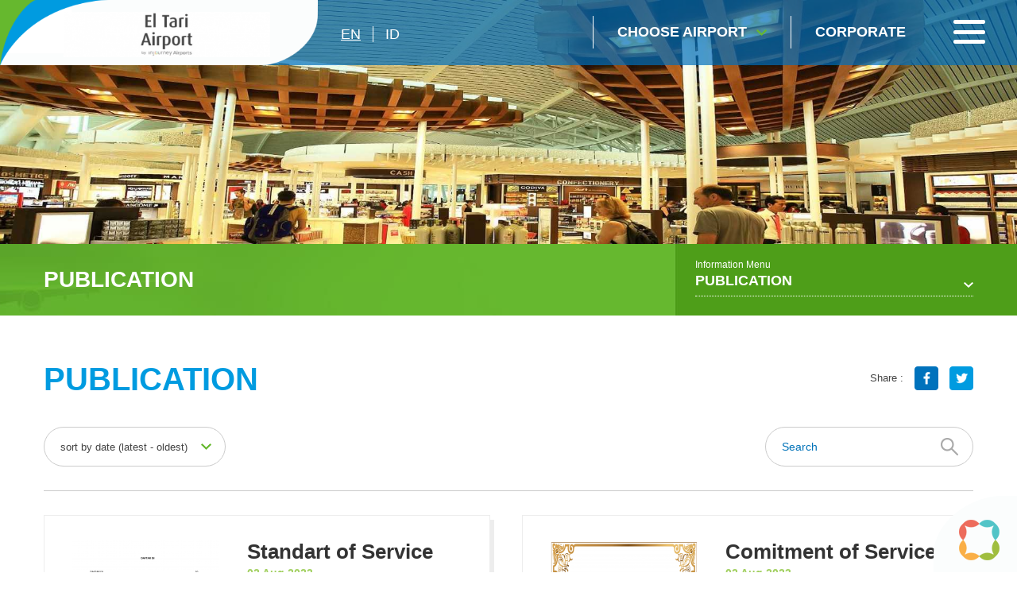

--- FILE ---
content_type: text/html; charset=UTF-8
request_url: https://kupang-airport.com/en/publication/index?page=1
body_size: 7342
content:
<!DOCTYPE html>
<html>
<head>
    <meta http-equiv="Content-Type" content="text/html; charset=utf-8" />
    <meta name="viewport" content="width=device-width, initial-scale=1.0" />

    
        <title>Eltari Airport | Kupang</title>
    

    <meta name="description" content=""/>
    <meta name="_token" id = 'csrf-token' content="K55a9jj0gZPQecS35vOVMBy7VVGvxhSj72ngfZlU"/>
    <link rel="shortcut icon" type="images/x-icon" href="https://kupang-airport.com/frontend/favicon.ico"/>
        <link rel="stylesheet" type="text/css" href="https://kupang-airport.com/frontend/optimized/css/styles.min.css">
    <script type="text/javascript" src="https://kupang-airport.com/frontend/optimized/js/main.min.js"></script>


            <!-- Google tag (gtag.js) -->
    <script async src="https://www.googletagmanager.com/gtag/js?id=G-Z31HL375D1"></script>
    <script>
      window.dataLayer = window.dataLayer || [];
      function gtag(){dataLayer.push(arguments);}
      gtag('js', new Date());
    
      gtag('config', 'G-Z31HL375D1');
    </script>

<script>
	  (function(i,s,o,g,r,a,m){i['GoogleAnalyticsObject']=r;i[r]=i[r]||function(){
	  (i[r].q=i[r].q||[]).push(arguments)},i[r].l=1*new Date();a=s.createElement(o),
	  m=s.getElementsByTagName(o)[0];a.async=1;a.src=g;m.parentNode.insertBefore(a,m)
	  })(window,document,'script','https://www.google-analytics.com/analytics.js','ga');

	  ga('create', 'UA-81820846-12', 'auto');
	  ga('send', 'pageview');

	</script>
</head>

<body class="homepage">
        <header>
        <div class="wrapper">
            <div class="left">
                <div class="logo">
                    <a href="https://kupang-airport.com/en"><img src="https://kupang-airport.com/frontend/uploads/defaults/NxKiwU20250206093514.PNG"></a>
                </div>
                <div class="lang">
                                                                                                                                                        

                                                                                                                                                        
                                        <a href="https://kupang-airport.com/en/publication/index" class="active">en</a>
                                                                    
                                                                            
                                                                                                                        

                                                                                                                                                        
                                        <a href="https://kupang-airport.com/id/publikasi/index" class="">id</a>
                                                                    
                                                                            
                                                    </div>
            </div>
            <div class="right">
                <!-- <div class="search">
                    <input type="text" placeholder="Search" />
                </div> -->
                <div class="airport left">
                    <a href="" class="choose">
                        Choose Airport
                    </a>
                    <div class="airport_choose">
                        <form>
                            <input type="text" placeholder="Choose Airport" class="searchAirport">
                            <input type="submit" class="sub" value="">
                        </form>
                        <div class="airport_list">
                                                                                                        <a href="http://bali-airport.com" target="_blank" data-city="bandara i gusti ngurah rai" style="" >Bandara I Gusti Ngurah Rai</a>
                                                        <a href="http://juanda-airport.com" target="_blank" data-city="bandara juanda" style="" >Bandara Juanda</a>
                                                        <a href="http://hasanuddin-airport.co.id" target="_blank" data-city="bandara sultan hasanuddin" style="" >Bandara Sultan Hasanuddin</a>
                                                        <a href="http://sepinggan-airport.com" target="_blank" data-city="bandara sams sepinggan" style="" >Bandara SAMS Sepinggan</a>
                                                        <a href="http://franskaisiepo-airport.co.id" target="_blank" data-city="bandara frans kaisiepo" style="" >Bandara Frans Kaisiepo</a>
                                                        <a href="http://adisutjipto-airport.co.id" target="_blank" data-city="bandara adisutjipto" style="" >Bandara Adisutjipto</a>
                                                        <a href="http://lombok-airport.co.id" target="_blank" data-city="bandara internasional lombok" style="" >Bandara Internasional Lombok</a>
                                                        <a href="http://samratulangi-airport.com" target="_blank" data-city="bandara sam ratulangi" style="" >Bandara Sam Ratulangi</a>
                                                        <a href="http://syamsudinnoor-airport.co.id" target="_blank" data-city="bandara syamsudin noor" style="" >Bandara Syamsudin Noor</a>
                                                        <a href="http://ahmadyani-airport.com" target="_blank" data-city="bandara jenderal ahmad yani" style="" >Bandara Jenderal Ahmad Yani</a>
                                                        <a href="http://kupang-airport.com" target="_blank" data-city="bandara el tari" style="" >Bandara El Tari</a>
                                                        <a href="http://pattimura-airport.co.id" target="_blank" data-city="bandara pattimura" style="" >Bandara Pattimura</a>
                                                        <a href="http://adisoemarmo-airport.com" target="_blank" data-city="bandara adi soemarmo" style="" >Bandara Adi Soemarmo</a>
                                                        <a href="https://yogyakarta-airport.co.id/" target="_blank" data-city="bandara internasional yogyakarta" style="" >Bandara Internasional Yogyakarta</a>
                                                        <a href="https://sentani-airport.co.id/" target="_blank" data-city="bandara sentani" style="" >Bandara Sentani</a>
                                                                                
                        </div>
                        
                    </div>
                </div>
                <a href="https://injourneyairports.id/" class="corp">
                        Corporate
                </a>
                <a href="" class="toggle_menu">
                    <span></span>
                    <span></span>
                    <span></span>
                </a>
            </div> 
        </div>
        <!-- <div class="search_mobile">
            <div class="wrapper">
                <form>
                    <input type="submit" class="sub" value="">
                    <input type="text" placeholder="Search">
                    <img src="https://kupang-airport.com/frontend/images/material/ico_close.png" class="ico_close">
                </form>
            </div>
        </div> -->
    </header>
        <div class="menu_aside">
        <div class="area_menu">
            <ul>
                                                        <li>
                    
                        <a href="#" class="hv_child">Flight Info </a> 
                        <div class="subs">
                                                                    <a href="https://kupang-airport.com/en/arrival-terminal/index" target="_self">Arrival Terminal</a>
                                                                                        <a href="https://kupang-airport.com/en/departure-terminal/index" target="_self">Departure Terminal</a>
                                                                                        <a href="https://kupang-airport.com/en/airline-information/index" target="_self">Airline Information</a>
                                                                                        <a href="https://kupang-airport.com/en/latest-airline-information/index" target="_self">Latest Airline Information</a>
                                                                    </div>
                    
                    </li>
                                                                            <li>
                    
                        <a href="#" class="hv_child">Flight Guide</a> 
                        <div class="subs">
                                                                    <a href="https://kupang-airport.com/en/domestic-flight/index" target="_self">Domestic Flight</a>
                                                                                        <a href="https://kupang-airport.com/en/international-flight/index" target="_self">International Flight</a>
                                                                    </div>
                    
                    </li>
                                                                            <li>
                    
                        <a href="#" class="hv_child">Transportation Guide</a> 
                        <div class="subs">
                                                                    <a href="https://kupang-airport.com/en/airport-parking/index" target="_self">Airport Parking</a>
                                                                                        <a href="https://kupang-airport.com/en/public-transport/index" target="_self">Public Transport</a>
                                                                                        <a href="https://kupang-airport.com/en/special-transportation/index" target="_self">Special Transportation</a>
                                                                    </div>
                    
                    </li>
                                                                            <li>
                    
                        <a href="#" class="hv_child">Shop &amp; Dine</a> 
                        <div class="subs">
                                                                    <a href="https://kupang-airport.com/en/shop-dine-directory/index" target="_self">Shop &amp; Dine Directory</a>
                                                                                        <a href="https://kupang-airport.com/en/promotion-recommendation/index" target="_self">Promotion &amp; Recommendation</a>
                                                                    </div>
                    
                    </li>
                                                                            <li>
                    
                        <a href="#" class="hv_child">Airport Terminal Map</a> 
                        <div class="subs">
                                                                    <a href="https://kupang-airport.com/en/domestic-terminal/index" target="_self">Domestic Terminal</a>
                                                                                        <a href="https://kupang-airport.com/en/international-terminal/index" target="_self">International Terminal</a>
                                                                    </div>
                    
                    </li>
                                                                            <li>
                                            <a href="https://kupang-airport.com/en/tourist-guide/index" target="_self">Tourist Guide</a> 
                    
                    </li>
                                                                            <li>
                    
                        <a href="#" class="hv_child">Information</a> 
                        <div class="subs">
                                                                    <a href="https://kupang-airport.com/en/achievement/index" target="_self">Achievement</a>
                                                                                        <a href="https://kupang-airport.com/en/announcement/index" target="_self">Announcement</a>
                                                                                        <a href="https://kupang-airport.com/en/pas-bandara/index" target="_blank">PAS BANDARA</a>
                                                                                        <a href="https://kupang-airport.com/en/news/index" target="_self">News</a>
                                                                                        <a href="https://kupang-airport.com/en/publication/index" target="_self">Publication</a>
                                                                    </div>
                    
                    </li>
                                                                            <li>
                    
                        <a href="#" class="hv_child">Contact</a> 
                        <div class="subs">
                                                                    <a href="https://kupang-airport.com/en/contact-us/index" target="_self">Contact Us</a>
                                                                                        <a href="https://kupang-airport.com/en/questionare/index" target="_self">Questionare</a>
                                                                    </div>
                    
                    </li>
                                                                                                                                                                
            </ul> 
            <div class="mob_add">
                <div class="lang">
                                                                                                                                                                                                                <a href="https://kupang-airport.com/en" class="active" >en</a>
                                                                                                                                                                                                     <a href="https://kupang-airport.com/id" class="" >id</a>
                                                                            </div>
            </div>  
        
            <div class="sos_med">
                                <a href="https://www.facebook.com/EltariAirportAP1/" target="_blank" rel="nofollow"><img src="https://kupang-airport.com/frontend/uploads/defaults/qB1W9120170223172434.png"></a>
                                <a href="https://www.instagram.com/eltariairport/" target="_blank" rel="nofollow"><img src="https://kupang-airport.com/frontend/uploads/defaults/vgwsTQ20170223172712.png"></a>
                                <a href="https://twitter.com/ElTariAirports" target="_blank" rel="nofollow"><img src="https://kupang-airport.com/frontend/uploads/defaults/kZknqv20170223172729.png"></a>
                                <a href="https://www.youtube.com/watch?v=pkD9BRrqM64" target="_blank" rel="nofollow"><img src="https://kupang-airport.com/frontend/uploads/defaults/WSdMlV20170223172824.png"></a>
                            </div>
        </div>
    </div>
    

<style>
    .float-sosmed {
        position: fixed; z-index: 9999999; padding: 15px 15px; background: #fff; top: 50%; transform: translateY(-50%); -webkit- transform: translateY(-50%); -moz- transform: translateY(-50%);
        right: 5px; border-radius: 15px 0 15px 0; -webkit-border-radius: 15px 0 15px 0; -moz-border-radius: 15px 0 15px 0; left: auto;
        box-shadow: 0 0 3px 5px rgba(0,0,0,0.06); -webkit-box-shadow: 0 0 3px 5px rgba(0,0,0,0.06); -moz-box-shadow: 0 0 3px 5px rgba(0,0,0,0.06);
        transition: all ease-out 0.4s; -webkit-transition: all ease-out 0.4s; -moz-transition: all ease-out 0.4s;
    }
    .float-sosmed.drop-show {transition: all ease-out 0.4s; -webkit-transition: all ease-out 0.4s; -moz-transition: all ease-out 0.4s; right: 2px;}
    .float-sosmed ul li {padding: 12px 0; display: block; width: 30px;}
    .float-sosmed ul li a img{display:block; margin: auto;}
    .float-sosmed .trigger-sosmed {
        width: 40px; height: 40px;display:block; position: absolute; right: 100%; background: #0072b9 url('frontend/images/material/prev2.png') no-repeat;
        background-position: left 10px center;border-radius: 15px 0  0 15px; -webkit-border-radius: 15px 0  0 15px; -moz-border-radius: 15px 0  0 15px;
        top: 15px; bottom: auto; margin: auto;animation: mymove 1s infinite; display: none;
    }
    @keyframes  mymove {
        0% {background-position: left 10px center;}
        250% {background-position: left 14px center;}
        50% {background-position: left 10px center;}
        75% {background-position: left 14px center;}
        100% {background-position: left 10px center;}
    }
    @media  only screen and (max-width: 1200px){

        .float-sosmed  {padding: 10px 12px; right: 2px;border-radius: 10px 0 10px 0; -webkit-border-radius: 10px 0 10px 0; -moz-border-radius: 10px 0 10px 0; right: -52px;}
        .float-sosmed ul li {width: 28px; padding: 10px 0;}
        .float-sosmed .trigger-sosmed {display: block; top: 10px;}
        .float-sosmed .trigger-sosmed {}
        .float-sosmed.drop-show .trigger-sosmed {background: #0072b9 url('frontend/images/material/prev3.png') no-repeat;}
    }
</style>

<!-- middle -->


    <section class="banner">
      
        <img src="https://kupang-airport.com/frontend/uploads/defaults/AwjiUE20170223171658.jpg">
       
    </section>
	 

    <section class="middle">

            <div class="top_subs">
            <div class="wrapper">
                <div class="left">
                    <h2>Publication</h2>
                </div>

                <div class="right">   
          <a href="#" class="left" style="pointer-events: none;">&nbsp;</a>
        <div class="sub_page left">
        <span>Information Menu</span>
        <h5>Publication</h5>
        <div class="drop">
                        <a href="https://kupang-airport.com/en/news/index">News</a>
                        <a href="https://kupang-airport.com/en/publication/index">Publication</a>
                        <a href="https://kupang-airport.com/en/pas-bandara/index">PAS BANDARA</a>
                        <a href="https://kupang-airport.com/en/announcement/index">Announcement</a>
                        <a href="https://kupang-airport.com/en/achievement/index">Achievement</a>
                                                           
        </div>
    </div>                   
</div>
 
            </div>
        </div>

        <div class="std_content">
    <!--breadcrumb hide-->
    <div class="wrapper" style="display: none">
        <ul itemscope="" itemtype="http://schema.org/BreadcrumbList">
            <li itemprop="itemListElement" itemscope="" itemtype="http://schema.org/ListItem">
                <a href="https://kupang-airport.com/en" itemprop="item">
                    <span itemprop="name">
                                                    Home
                                            </span>
                </a>
                <meta itemprop="position" content="1">
            </li>
            <li itemprop="itemListElement" itemscope="" itemtype="http://schema.org/ListItem">
                <a href="https://kupang-airport.com/en/publication/index?page=1" itemprop="item">
                    <span itemprop="name">
                                            
                                        </span>
                </a>
                <meta itemprop="position" content="2">
            </li>
        </ul>
    </div>
    <!--breadcrumb hide-->
            <div class="wrapper">
                <div class="title clearfix">
                    <h1>Publication</h1>
                    <div class="share">
                        <span>Share :</span>
                        <a href="#" onclick="window.open('https://facebook.com/sharer/sharer.php?u=https://kupang-airport.com/en/publication/index','_blank','directories=no,titlebar=no,toolbar=no,location=no,status=no,menubar=no, scrollbars=yes, resizable=yes, width=800, height=600');"><img src="https://kupang-airport.com/frontend/images/material/share_fb.png"></a>
                        <a href="#" onclick="window.open('https://twitter.com/share?url=https://kupang-airport.com/en/publication/index','_blank','directories=no,titlebar=no,toolbar=no,location=no,status=no,menubar=no, scrollbars=yes, resizable=yes, width=800, height=600');" ><img src="https://kupang-airport.com/frontend/images/material/share_tw.png"></a>
                    </div>
                </div>
                <div class="inner_page">
                    <div class="news_page">
                    <script>
                        $(function(){
                          // bind change event to select
                          $('#sortData').on('change', function () {
                              // var url = $(this).val(); // get selected value  
                              
                                var url = "https://kupang-airport.com/en/publication/index/";

                                var value = $(this).val();
                              if (value) { // require a URL

                                window.location.href=url + value;
                                
                              }
                              return false;
                          });
                        });
                    </script>

                   
                    <div class="filter clearfix">
                        <div class="left">
                            <select id="sortData">
                                <option value="sort-by-date-latest" >sort by date (latest - oldest)</option>
                                <option value="sort-by-date-oldest" >sort by date (oldest - latest)</option>
                            </select>
                        </div>
                        <div class="right">
                            <form method="get" action="">
                                <input type="text" name="keyword" placeholder="Search">
                                <input type="submit" class="sub" value="">
                            </form>
                        </div>
                    </div>
                                           <div class="list-report clearfix" >

                                                    <div class="box">
                                <div class="image">
                                   
                                    
                                                                                
                                                                                                                           <img src="https://kupang-airport.com/frontend/uploads/defaults/thumbnails/thumbnail_QFVXAx20230802143127.png" width="100%">
                                                                    </div>
                                <div class="text">
                                    <h4>Standart of Service</h4>
                                    <h6>02 Aug 2023</h6>
                                    <a href="https://kupang-airport.com/en/publication/download/683/Standar Pelayanan El Tari Kupang.pdf" class="btn">download</a>
                                </div>
                            </div>
                                                    <div class="box">
                                <div class="image">
                                   
                                    
                                                                                
                                                                                                                           <img src="https://kupang-airport.com/frontend/uploads/defaults/thumbnails/thumbnail_XHoxNS20230802142636.png" width="100%">
                                                                    </div>
                                <div class="text">
                                    <h4>Comitment of Service</h4>
                                    <h6>02 Aug 2023</h6>
                                    <a href="https://kupang-airport.com/en/publication/download/681/Maklumat Pelayanan.pdf" class="btn">download</a>
                                </div>
                            </div>
                                                    <div class="box">
                                <div class="image">
                                   
                                    
                                                                                
                                                                                                                           <img src="https://kupang-airport.com/frontend/uploads/defaults/thumbnails/thumbnail_a3ZC5T20230706154750.PNG" width="100%">
                                                                    </div>
                                <div class="text">
                                    <h4>Kebijakan K3</h4>
                                    <h6>06 Jul 2023</h6>
                                    <a href="https://kupang-airport.com/en/publication/download/627/Kebijakan Keselamatan dan Kesehatan Kerja.pdf" class="btn">download</a>
                                </div>
                            </div>
                                                    <div class="box">
                                <div class="image">
                                   
                                    
                                                                                
                                                                                                                           <img src="https://kupang-airport.com/frontend/uploads/defaults/thumbnails/thumbnail_mXzPXm20230706154707.PNG" width="100%">
                                                                    </div>
                                <div class="text">
                                    <h4>Kawasan Bebas Rokok</h4>
                                    <h6>06 Jul 2023</h6>
                                    <a href="https://kupang-airport.com/en/publication/download/628/Kebijakan Khusus Kawasan Bebas Asap Rokok.pdf" class="btn">download</a>
                                </div>
                            </div>
                                                    <div class="box">
                                <div class="image">
                                   
                                    
                                                                                
                                                                                                                           <img src="https://kupang-airport.com/frontend/uploads/defaults/thumbnails/thumbnail_MNjQtS20230706154634.PNG" width="100%">
                                                                    </div>
                                <div class="text">
                                    <h4>Penanggulangan HIV/AIDS</h4>
                                    <h6>06 Jul 2023</h6>
                                    <a href="https://kupang-airport.com/en/publication/download/629/Kebijakan Khusus Penanggulangan HIVAIDS Di Tempat Kerja.pdf" class="btn">download</a>
                                </div>
                            </div>
                                                    <div class="box">
                                <div class="image">
                                   
                                    
                                                                                
                                                                                                                           <img src="https://kupang-airport.com/frontend/uploads/defaults/thumbnails/thumbnail_q2vZOv20230706154453.PNG" width="100%">
                                                                    </div>
                                <div class="text">
                                    <h4>Obat-Obatan Terlarang dan Alkohol</h4>
                                    <h6>06 Jul 2023</h6>
                                    <a href="https://kupang-airport.com/en/publication/download/630/Kebijakan Khusus Obat Obatan Terlarang dan Alkohol.pdf" class="btn">download</a>
                                </div>
                            </div>
                        
                        </div>
                                        <div class="clearfix"></div>

                    <div class="pagging">
        <a class="prev" href="#"> 
        Previous</a>
                <a class=" active" href="https://kupang-airport.com/en/publication/index?page=1">1</a>
            <a class="" href="https://kupang-airport.com/en/publication/index?page=2">2</a>
            <a class="next" href="https://kupang-airport.com/en/publication/index?page=2">Next</a>
</div> 
                       
                    </div> 
                    <div class="scrollToTop" style="display: block;">
                        <a><span>Go To Top</span></a>
                    </div>
                </div>
            </div>
        </div>

        
        
            </section>
<script type="text/javascript">
  
 $(function(){
      // bind change event to select
      $('#sortInformation').on('change', function () {
          var url = $(this).val(); // get selected value
          if (url) { // require a URL
              window.location = url; // redirect
          }
          return false;
      });
    });
        
</script>

<!-- footer -->
    <footer>
        <div class="wrapper">
            <div class="top_foot clearfix">

            
                   
                    <div class="left">

                                        <h6>Flight Info </h6>
                        <div class="subs">

                                                                                    <a href="https://kupang-airport.com/en/arrival-terminal/index" target="_self">Arrival Terminal</a>
                                                                                                                <a href="https://kupang-airport.com/en/departure-terminal/index" target="_self">Departure Terminal</a>
                                                                                                                <a href="https://kupang-airport.com/en/airline-information/index" target="_self">Airline Information</a>
                                                                                                                <a href="https://kupang-airport.com/en/latest-airline-information/index" target="_self">Latest Airline Information</a>
                                                                            </div>
                    
                    </div>
                            
                   
                    <div class="left">

                                        <h6>Flight Guide</h6>
                        <div class="subs">

                                                                                    <a href="https://kupang-airport.com/en/domestic-flight/index" target="_self">Domestic Flight</a>
                                                                                                                <a href="https://kupang-airport.com/en/international-flight/index" target="_self">International Flight</a>
                                                                            </div>
                    
                    </div>
                            
                            
                   
                    <div class="left">

                                        <h6>Shop &amp; Dine</h6>
                        <div class="subs">

                                                                                    <a href="https://kupang-airport.com/en/shop-dine-directory/index" target="_self">Shop &amp; Dine Directory</a>
                                                                                                                <a href="https://kupang-airport.com/en/promotion-recommendation/index" target="_self">Promotion &amp; Recommendation</a>
                                                                            </div>
                    
                    </div>
                            
                            
                            
                            
                            
                   
                    <div class="left">

                                        <h6>Other links</h6>
                        <div class="subs">

                                                                                    <a href="https://kupang-airport.com/en/airport-parking/index" target="_self">Parking &amp; Transport</a>
                                                                                                                <a href="https://kupang-airport.com/en/domestic-terminal/index" target="_self">Airport terminal map</a>
                                                                                                                <a href="https://kupang-airport.com/en/tourist-guide/index" target="_self">Tourist Guide</a>
                                                                                                                <a href="https://kupang-airport.com/en/news/index" target="_self">News </a>
                                                                                                                <a href="https://kupang-airport.com/en/contact-us/index" target="_self">Contact Us</a>
                                                                            </div>
                    
                    </div>
                            
                            
                                        
                <div class="right">
                    <p>Get ahead with our latest news &amp; updates!</p>
                    
                    <form action="https://kupang-airport.com/newsletterpost" method="post"  onsubmit="return newsletterSubmit()">
                        <input type="hidden" name="_token" value="K55a9jj0gZPQecS35vOVMBy7VVGvxhSj72ngfZlU">
                        <input type="email" name="email" placeholder="Email Address" id="emailNewsletter" required="required">
                        <input type="submit" class="sub" value="">
                        <br/><em><span id="spnEmailStatus"></span></em>
                    </form>
                   
                    <div class="sosmed">
                                                <a href="https://www.facebook.com/EltariAirportAP1/" target="_blank" rel="nofollow"><img src="https://kupang-airport.com/frontend/uploads/defaults/qB1W9120170223172434.png"></a>
                                                <a href="https://www.instagram.com/eltariairport/" target="_blank" rel="nofollow"><img src="https://kupang-airport.com/frontend/uploads/defaults/vgwsTQ20170223172712.png"></a>
                                                <a href="https://twitter.com/ElTariAirports" target="_blank" rel="nofollow"><img src="https://kupang-airport.com/frontend/uploads/defaults/kZknqv20170223172729.png"></a>
                                                <a href="https://www.youtube.com/watch?v=pkD9BRrqM64" target="_blank" rel="nofollow"><img src="https://kupang-airport.com/frontend/uploads/defaults/WSdMlV20170223172824.png"></a>
                                            </div>
                </div>
            </div>
            <div class="middle_foot clearfix">
                <div class="left">
                    <img src="https://kupang-airport.com/frontend/uploads/defaults/fkjlDx20250206093648.png" onclick="window.location='https://kupang-airport.com/en'" style="cursor: pointer;" />

                    <h4><span style="font-size:12px">Jln. Adisucipto Terminal B</span></h4>

<h4><span style="font-size:12px">85148 &ndash; Kupang</span></h4>

<h4><span style="font-size:12px">Indonesia</span></h4>

<h4><span style="font-size:12px">0380 &ndash; 881121</span></h4>

<h4><span style="font-size:12px">humas.koe@ap1.co.id</span></h4>

<p>&nbsp;</p>

                </div>
                <div class="right customer">
                    <a href="tel:172">
                        <img src="https://kupang-airport.com/frontend/images/material/call_foot.png">
                        <h6>OUR <b>HOTLINE</b><span>172</span></h6>        
                    </a>
                    <a href="mailto:cc172@ap1.co.id">
                        <img src="https://kupang-airport.com/frontend/images/material/write_foot.png">
                        <h6>WRITE US <b>FEEDBACK</b><span>cc172@ap1.co.id</span></h6>        
                    </a>
                </div>
            </div>
        </div>
        <div class="btm_foot">
            <div class="wrapper clearfix">
                    <div class="left">
                        <p>&copy; 2016 All Rights Reserved. Site by <a href="http://www.webarq.com" target="_blank">WEBARQ </a></p>
 
                    </div>
                    <div class="right rfoot">
                       <img src="https://kupang-airport.com/frontend/images/material/footLogoBottom.png"/>
                    </div>
            </div>
        </div>
    </footer>
    
    <div class="block_float">
        <img src="https://kupang-airport.com/frontend/images/material/block_float.png"/>
    </div>
    <!-- end of footer -->

    <script type="text/javascript" src="https://kupang-airport.com/frontend/js/app.min.js"></script>
    <script src="https://kupang-airport.com/backend/sweetalert/dist/sweetalert.min.js"></script>
    <script type="text/javascript" src="https://kupang-airport.com/frontend/js/jquery.simpleWeather.min.js"></script>
  
    <script src='https://www.google.com/recaptcha/api.js'></script>
    <script>
    $(document).on('keyup', '.searchAirport', function () {
        var search = $(this).val();
        
        if (search.length > 0) {
            $( ".airport_list > a" ).css( "display", "none" );
            $( ".airport_list > a[data-city*='"+search+"']" ).css( "display", "block" );
        } else {
            $( ".airport_list > a" ).css( "display", "block" );
        }
    });
    </script>
    
<script type="text/javascript">
 $(document).ready(function() {
   $('#emailNewsletter').change(function(e) {
            var sEmail = $('#emailNewsletter').val();
            if ($.trim(sEmail).length == 0) {
                $('#spnEmailStatus').html('Please enter valid email address');
                $('#spnEmailStatus').css('color', 'red');
            }
            if (validateEmail(sEmail)) {
                $('#spnEmailStatus').html('Email is valid');
                $('#spnEmailStatus').css('color', 'green');
            }
            else {
                $('#spnEmailStatus').html("Invalid Email Address");
                $('#spnEmailStatus').css('color', 'red');
            }
        });
   function newsletterSubmit(){
            var sEmail = $('#emailNewsletter').val();
            if ($.trim(sEmail).length == 0) {
                swal({"showConfirmButton":true,"timer":"null","allowOutsideClick":false,"text":"Error Message","title":"Please enter valid email address","type":"error","confirmButtonText":"Close this"});
                  this.value = '';
            }
            if (validateEmail(sEmail)) {
                 return true;
            }
            else {
                 swal({"showConfirmButton":true,"timer":"null","allowOutsideClick":false,"text":"Error Message","title":"Invalid email address","type":"error","confirmButtonText":"Close this"});
                  this.value = '';
            }

      return false;
     }
});
    
</script>
    
<script>
    $('.trigger-sosmed').on('click', function(){
        if(!$(this).hasClass('show')){
            $(this).addClass('show');
            $(this).parent().addClass('drop-show');
        } else {
            $(this).removeClass('show');
            $(this).parent().removeClass('drop-show');
        }
    })
</script>

<style type='text/css'>
    .embeddedServiceHelpButton .helpButton .uiButton {
        background-color: #005290;
        font-family: "Arial", sans-serif;
    }
    .embeddedServiceHelpButton .helpButton .uiButton:focus {
        outline: 1px solid #005290;
    }
</style>

<!--<script type='text/javascript' src='https://service.force.com/embeddedservice/5.0/esw.min.js'></script>
<script type='text/javascript'>
    var initESW = function(gslbBaseURL) {
        embedded_svc.settings.displayHelpButton = true; //Or false
        embedded_svc.settings.language = ''; //For example, enter 'en' or 'en-US'

        //embedded_svc.settings.defaultMinimizedText = '...'; //(Defaults to Chat with an Expert)
        //embedded_svc.settings.disabledMinimizedText = '...'; //(Defaults to Agent Offline)

        //embedded_svc.settings.loadingText = ''; //(Defaults to Loading)
        //embedded_svc.settings.storageDomain = 'yourdomain.com'; //(Sets the domain for your deployment so that visitors can navigate subdomains during a chat session)

        // Settings for Chat
        //embedded_svc.settings.directToButtonRouting = function(prechatFormData) {
            // Dynamically changes the button ID based on what the visitor enters in the pre-chat form.
            // Returns a valid button ID.
        //};
        //embedded_svc.settings.prepopulatedPrechatFields = {}; //Sets the auto-population of pre-chat form fields
        //embedded_svc.settings.fallbackRouting = []; //An array of button IDs, user IDs, or userId_buttonId
        //embedded_svc.settings.offlineSupportMinimizedText = '...'; //(Defaults to Contact Us)

        embedded_svc.settings.enabledFeatures = ['LiveAgent'];
        embedded_svc.settings.entryFeature = 'LiveAgent';
        embedded_svc.settings.avatarImgURL = 'https://ap1.co.id/contents/Avatar_Live_Chat.png';

        embedded_svc.init(
            'https://cs6.salesforce.com',
            'https://ap1testing-testadminsaasten.cs6.force.com/liveAgentSetupFlow',
            gslbBaseURL,
            '00DN0000000AZAE',
            'Chat_Agents',
            {
                baseLiveAgentContentURL: 'https://c.la1-c2cs-hnd.salesforceliveagent.com/content',
                deploymentId: '572N00000008OwA',
                buttonId: '573N00000008P1e',
                baseLiveAgentURL: 'https://d.la1-c2cs-hnd.salesforceliveagent.com/chat',
                eswLiveAgentDevName: 'Chat_Agents',
                isOfflineSupportEnabled: false
            }
        );
    };

    if (!window.embedded_svc) {
        var s = document.createElement('script');
        s.setAttribute('src', 'https://cs6.salesforce.com/embeddedservice/5.0/esw.min.js');
        s.onload = function() {
            initESW(null);
        };
        document.body.appendChild(s);
    } else {
        initESW('https://service.force.com');
    }
</script>-->


<style type='text/css'>
    .embeddedServiceHelpButton .helpButton .uiButton {
        background-color: #005290;
        font-family: "Tacoma", sans-serif;
    }
    .embeddedServiceHelpButton .helpButton .uiButton:focus {
        outline: 1px solid #005290;
    }
</style>

<script type='text/javascript' src='https://service.force.com/embeddedservice/5.0/esw.min.js'></script>
<script type='text/javascript'>
    var initESW = function(gslbBaseURL) {
        embedded_svc.settings.displayHelpButton = true; //Or false
        embedded_svc.settings.language = ''; //For example, enter 'en' or 'en-US'

        //embedded_svc.settings.defaultMinimizedText = '...'; //(Defaults to Chat with an Expert)
        //embedded_svc.settings.disabledMinimizedText = '...'; //(Defaults to Agent Offline)

        //embedded_svc.settings.loadingText = ''; //(Defaults to Loading)
        //embedded_svc.settings.storageDomain = 'yourdomain.com'; //(Sets the domain for your deployment so that visitors can navigate subdomains during a chat session)

        // Settings for Chat
        //embedded_svc.settings.directToButtonRouting = function(prechatFormData) {
            // Dynamically changes the button ID based on what the visitor enters in the pre-chat form.
            // Returns a valid button ID.
        //};
        //embedded_svc.settings.prepopulatedPrechatFields = {}; //Sets the auto-population of pre-chat form fields
        //embedded_svc.settings.fallbackRouting = []; //An array of button IDs, user IDs, or userId_buttonId
        //embedded_svc.settings.offlineSupportMinimizedText = '...'; //(Defaults to Contact Us)

        embedded_svc.settings.enabledFeatures = ['LiveAgent'];
        embedded_svc.settings.entryFeature = 'LiveAgent';

        embedded_svc.init(
            'https://d280000019zgfeaq.my.salesforce.com',
            'https://d280000019zgfeaq.my.salesforce-sites.com/liveAgentSetupFlow',
            gslbBaseURL,
            '00D280000019zgF',
            'Live_chat_cc172',
            {
                baseLiveAgentContentURL: 'https://c.la2-c2-hnd.salesforceliveagent.com/content',
                deploymentId: '5720K000000PJ09',
                buttonId: '5730K000000PIzo',
                baseLiveAgentURL: 'https://d.la2-c2-hnd.salesforceliveagent.com/chat',
                eswLiveAgentDevName: 'Live_chat_cc172',
                isOfflineSupportEnabled: false
            }
        );
    };

    if (!window.embedded_svc) {
        var s = document.createElement('script');
        s.setAttribute('src', 'https://d280000019zgfeaq.my.salesforce.com/embeddedservice/5.0/esw.min.js');
        s.onload = function() {
            initESW(null);
        };
        document.body.appendChild(s);
    } else {
        initESW('https://service.force.com');
    }
</script>

</body>
</html>

--- FILE ---
content_type: application/javascript
request_url: https://kupang-airport.com/frontend/optimized/js/main.min.js
body_size: 80979
content:
function sliderHome(){var i=$(".slide_home").bxSlider({mode:"fade",speed:1500,pause:7e3,auto:!0,onSliderLoad:function(t){animCaption("in")},onSlideBefore:function(t){animCaption("out")},onSlideAfter:function(t){animCaption("in")}});$(".bx-pager-item a").click(function(t){var e=$(this).index();return i.goToSlide(e),i.stopAuto(),restart=setTimeout(function(){i.startAuto()},500),!0})}function animCaption(t){"in"===t?(TweenLite.to($(".slide_home .caption h1"),1.2,{css:{opacity:"1",top:"0"},delay:0,ease:Quart.easeOut}),TweenLite.to($(".slide_home .caption h5"),1.2,{css:{opacity:"1",top:"0"},delay:0,ease:Quart.easeOut}),TweenLite.to($(".slide_home .viewMore"),1.2,{css:{opacity:"1",top:"0"},delay:.7,ease:Quart.easeOut})):(TweenLite.to($(".slide_home .caption h1"),1.2,{css:{opacity:"0",top:"-150px"},delay:0,ease:Quart.easeInOut}),TweenLite.to($(".slide_home .caption h5"),1.2,{css:{opacity:"0",top:"150px"},delay:0,ease:Quart.easeOut}),TweenLite.to($(".slide_home .viewMore"),1.2,{css:{opacity:"0",top:"0"},delay:0,ease:Quart.easeOut}))}function slideNews(){$(".slideNews").bxSlider({mode:"vertical",speed:1500,pause:5e3,auto:!0})}function slideTips(){$(".bslideTips").bxSlider({mode:"horizontal",speed:1e3,pause:5e3,auto:!0})}function promoSlide(){$(".slide_promo").bxSlider({responsive:!0,mode:"horizontal",slideWidth:575,minSlides:2,maxSlides:4,moveSlides:1,infiniteLoop:!1,auto:!1,pager:!1})}function gdSlide(){$(".iSlide_1").bxSlider({mode:"horizontal",speed:1e3,pause:5e3,auto:!1,pagerCustom:".year1"}),$(".iSlide_2").bxSlider({mode:"horizontal",speed:1e3,pause:5e3,auto:!1,pagerCustom:".year2"}),$(".iSlide_3").bxSlider({mode:"horizontal",speed:1e3,pause:5e3,auto:!1,pagerCustom:".year3"})}function menuMobile(){$("header .toggle_menu").on("click",function(t){t.preventDefault();var e=$(".menu_aside");TweenLite.set(e,0,{right:-e.outerWidth(),ease:Cubic.easeOut}),$(this).hasClass("expand")?(TweenLite.to(e,.5,{right:-e.outerWidth(),ease:Cubic.easeOut}),TweenLite.to($(".toggle_menu span:nth-child(1)"),.3,{transform:"rotate(0)",delay:.5}),TweenLite.to($(".toggle_menu span:nth-child(3)"),.3,{transform:"rotate(0)",delay:.5}),TweenLite.set($(".toggle_menu span:nth-child(2)"),{opacity:1,delay:.8}),TweenLite.to($(".toggle_menu span:nth-child(1)"),.4,{top:"0",delay:.8,ease:Cubic.easeOut}),TweenLite.to($(".toggle_menu span:nth-child(3)"),.4,{top:"25px",delay:.8,ease:Cubic.easeOut,onComplete:function(){e.removeClass("expand")}}),$(this).removeClass("expand")):(TweenLite.to(e,.5,{right:0,display:"block",ease:Cubic.easeOut}),TweenLite.to($(".toggle_menu span:nth-child(1),.toggle_menu span:nth-child(3)"),.3,{top:"10px",delay:.5}),TweenLite.to($(".toggle_menu span:nth-child(2)"),.3,{opacity:0,delay:.5}),TweenLite.to($(".toggle_menu span:nth-child(1)"),.3,{transform:"rotate(45deg)",delay:.8,ease:Cubic.easeOut}),TweenLite.to($(".toggle_menu span:nth-child(3)"),.3,{transform:"rotate(-45deg)",delay:.8,ease:Cubic.easeOut}),$(this).addClass("expand"))})}function hoverMenusub(){1023<=$(window).width()?$(".menu_aside ul li").hover(function(){var t=$(this).children(".subs");TweenLite.to(t,.5,{css:{display:"block",opacity:"1","margin-right":"0"},delay:"0",ease:Cubic.easeOut})},function(){var t=$(this).children(".subs");TweenLite.to(t,.3,{css:{display:"none",opacity:"0","margin-right":"0"},delay:"0",ease:Cubic.easeOut})}):768<=$(window).width()?$(".menu_aside ul li").on("click",function(t){var e=$(this);(e.hasClass("active")?(e.removeClass("active"),e.find("li").removeClass("active"),e):(e.addClass("active"),e.children(".subs").fadeIn(),e.siblings("li").children("ul").fadeOut(),e.siblings("li").removeClass("active"),e.siblings("li").find("li").removeClass("active"),e.siblings("li"))).find(".subs").fadeOut("normal")}):$(".menu_aside ul li").on("click",function(t){var e=$(this);(e.hasClass("active")?(e.removeClass("active"),e.find("li").removeClass("active"),e):(e.addClass("active"),e.children(".subs").slideDown(),e.siblings("li").children("ul").slideUp(),e.siblings("li").removeClass("active"),e.siblings("li").find("li").removeClass("active"),e.siblings("li"))).find(".subs").slideUp("normal")})}function hoverairport(){$(".airport").hover(function(){var t=$(this).children(".airport_choose");TweenLite.to(t,.5,{css:{display:"block",opacity:"1","margin-top":"0","z-index":"79889"},delay:"0",ease:Cubic.easeOut})},function(){var t=$(this).children(".airport_choose");TweenLite.to(t,.3,{css:{display:"none",opacity:"0","margin-top":"50px","z-index":"0"},delay:"0",ease:Cubic.easeOut})})}function scrolltoTop(){$(".scrollToTop a").removeAttr("href"),$(window).scroll(function(){150<$(this).scrollTop()?$(".scrollToTop").fadeIn():$(".scrollToTop").fadeOut()}),$(".scrollToTop").click(function(){return $("html, body").animate({scrollTop:0},800),!1})}function hoverDropSub(){$(".sub_page h5").click(function(){var t=$(this).parent().find(".drop");t.hasClass("active")?(t.removeClass("active"),TweenLite.to(t,.3,{top:100,opacity:0,ease:Cubic.easeOut,onComplete:function(){TweenLite.set(t,{display:"block",opacity:0,top:120})}})):(t.addClass("active"),TweenLite.set(t,{display:"block",opacity:0,top:120}),TweenLite.to(t,.3,{top:70,opacity:1,ease:Cubic.easeOut}))}),$("body").click(function(t){var e;$(".sub_page .drop").is(":visible")&&!TweenMax.isTweening($(".sub_page .drop"))&&(e=$(".sub_page .drop"),TweenLite.to(e,.3,{top:100,opacity:0,ease:Cubic.easeOut,onComplete:function(){TweenLite.set(e,{display:"block",opacity:0,top:120})}}))})}function Scrolltab(){$(".tab_public a").on("click",function(){if(location.pathname.replace(/^\//,"")===this.pathname.replace(/^\//,"")||location.hostname===this.hostname){var t=$(this.hash);if((t=t.length?t:$("[name="+this.hash.slice(1)+"]")).length)return $("html,body").animate({scrollTop:t.offset().top-110},800),!1}})}function search(){$("header .search").click(function(){$(this).find("input[type=text]").is(":visible")||$(this).find("input[type=text]").stop().fadeIn(300)})}function src_mob(){var t;$(window).width()<=1200&&(t=$("header .search_mobile"),$(".search").on("click",function(){TweenLite.to(t,.8,{css:{top:"0",display:"block"},ease:Quart.easeOut})}),$(".ico_close").on("click",function(){TweenLite.to(t,.8,{css:{top:-t.outerHeight()},ease:Quart.easeOut})}))}function closePop(t){$("body").removeAttr("style"),$("#"+t).fadeOut(500)}function showPop(t){$("body").css("overflow","hidden"),$("#"+t).fadeIn(500)}function popupPromo(){var e=$("#popup_promo");$(".list_promo .dec a , .list_hmCareer .dec a ").click(function(t){t.preventDefault();t=$(this).parents(".dec").find(".data_pop").html();e.find(".content_pop .txt_promo").html(t),showPop("popup_promo")})}function popupPromo2(){var e=$("#popup_promo");$(".list_promo .item, .list_hmCareer .box").click(function(t){t.preventDefault();t=$(this).find(".data_pop").html();e.find(".content_pop .txt_promo").html(t),showPop("popup_promo")})}function heightChoose(){var t=$(window).height(),e=$("header").height(),i=$(".airport_choose form").height();t<$(".airport_choose .airport_list").height()+e+i+70&&(t=t-e-i-70,console.log(t),$(".airport_choose .airport_list").css({"max-height":t}))}function slideTrip(){$(".slide-plan-trip").slick({slidesToShow:3,slidesToScroll:1,speed:800,infinite:!1,responsive:[{breakpoint:1200,settings:{slidesToShow:3,dots:!0,arrows:!1}},{breakpoint:1023,settings:{slidesToShow:2,dots:!0,arrows:!1}},{breakpoint:767,settings:{slidesToShow:1,dots:!0,arrows:!1}}]}),$(".slide-plan-trip .box .to-popup").on("click",function(t){t.preventDefault();var t=$("#popup_plan"),e=$(this),i=e.parents(".box").find(".data-popup .img_pop").html(),e=e.parents(".box").find(".data-popup .dec_pop").html();t.find(".content_pop .left").html(i),t.find(".content_pop .right").html(e),showPop("popup_plan")})}function numberMask(){$(".number").keydown(function(t){t=t.which||t.charCode||t.keyCode||0;return $phone=$(this),8==t||9==t||46==t||48<=t&&t<=57||96<=t&&t<=105})}!function(t,e){"object"==typeof module&&"object"==typeof module.exports?module.exports=t.document?e(t,!0):function(t){if(t.document)return e(t);throw new Error("jQuery requires a window with a document")}:e(t)}("undefined"!=typeof window?window:this,function(f,R){function j(t,e){return e.toUpperCase()}var u=[],d=u.slice,z=u.concat,H=u.push,I=u.indexOf,i={},F=i.toString,m=i.hasOwnProperty,g={},t="1.11.2",b=function(t,e){return new b.fn.init(t,e)},q=/^[\s\uFEFF\xA0]+|[\s\uFEFF\xA0]+$/g,W=/^-ms-/,X=/-([\da-z])/gi;function B(t){var e=t.length,i=b.type(t);return"function"!==i&&!b.isWindow(t)&&(!(1!==t.nodeType||!e)||"array"===i||0===e||"number"==typeof e&&0<e&&e-1 in t)}b.fn=b.prototype={jquery:t,constructor:b,selector:"",length:0,toArray:function(){return d.call(this)},get:function(t){return null!=t?t<0?this[t+this.length]:this[t]:d.call(this)},pushStack:function(t){t=b.merge(this.constructor(),t);return t.prevObject=this,t.context=this.context,t},each:function(t,e){return b.each(this,t,e)},map:function(i){return this.pushStack(b.map(this,function(t,e){return i.call(t,e,t)}))},slice:function(){return this.pushStack(d.apply(this,arguments))},first:function(){return this.eq(0)},last:function(){return this.eq(-1)},eq:function(t){var e=this.length,t=+t+(t<0?e:0);return this.pushStack(0<=t&&t<e?[this[t]]:[])},end:function(){return this.prevObject||this.constructor(null)},push:H,sort:u.sort,splice:u.splice},b.extend=b.fn.extend=function(){var t,e,i,n,s,o=arguments[0]||{},r=1,a=arguments.length,l=!1;for("boolean"==typeof o&&(l=o,o=arguments[r]||{},r++),"object"==typeof o||b.isFunction(o)||(o={}),r===a&&(o=this,r--);r<a;r++)if(null!=(n=arguments[r]))for(i in n)s=o[i],e=n[i],o!==e&&(l&&e&&(b.isPlainObject(e)||(t=b.isArray(e)))?(s=t?(t=!1,s&&b.isArray(s)?s:[]):s&&b.isPlainObject(s)?s:{},o[i]=b.extend(l,s,e)):void 0!==e&&(o[i]=e));return o},b.extend({expando:"jQuery"+(t+Math.random()).replace(/\D/g,""),isReady:!0,error:function(t){throw new Error(t)},noop:function(){},isFunction:function(t){return"function"===b.type(t)},isArray:Array.isArray||function(t){return"array"===b.type(t)},isWindow:function(t){return null!=t&&t==t.window},isNumeric:function(t){return!b.isArray(t)&&0<=t-parseFloat(t)+1},isEmptyObject:function(t){for(var e in t)return!1;return!0},isPlainObject:function(t){if(!t||"object"!==b.type(t)||t.nodeType||b.isWindow(t))return!1;try{if(t.constructor&&!m.call(t,"constructor")&&!m.call(t.constructor.prototype,"isPrototypeOf"))return!1}catch(t){return!1}if(g.ownLast)for(var e in t)return m.call(t,e);for(e in t);return void 0===e||m.call(t,e)},type:function(t){return null==t?t+"":"object"==typeof t||"function"==typeof t?i[F.call(t)]||"object":typeof t},globalEval:function(t){t&&b.trim(t)&&(f.execScript||function(t){f.eval.call(f,t)})(t)},camelCase:function(t){return t.replace(W,"ms-").replace(X,j)},nodeName:function(t,e){return t.nodeName&&t.nodeName.toLowerCase()===e.toLowerCase()},each:function(t,e,i){var n,s=0,o=t.length,r=B(t);if(i){if(r)for(;s<o&&!1!==(n=e.apply(t[s],i));s++);else for(s in t)if(n=e.apply(t[s],i),!1===n)break}else if(r)for(;s<o&&!1!==(n=e.call(t[s],s,t[s]));s++);else for(s in t)if(n=e.call(t[s],s,t[s]),!1===n)break;return t},trim:function(t){return null==t?"":(t+"").replace(q,"")},makeArray:function(t,e){e=e||[];return null!=t&&(B(Object(t))?b.merge(e,"string"==typeof t?[t]:t):H.call(e,t)),e},inArray:function(t,e,i){var n;if(e){if(I)return I.call(e,t,i);for(n=e.length,i=i?i<0?Math.max(0,n+i):i:0;i<n;i++)if(i in e&&e[i]===t)return i}return-1},merge:function(t,e){for(var i=+e.length,n=0,s=t.length;n<i;)t[s++]=e[n++];if(i!=i)for(;void 0!==e[n];)t[s++]=e[n++];return t.length=s,t},grep:function(t,e,i){for(var n=[],s=0,o=t.length,r=!i;s<o;s++)!e(t[s],s)!=r&&n.push(t[s]);return n},map:function(t,e,i){var n,s=0,o=t.length,r=[];if(B(t))for(;s<o;s++)null!=(n=e(t[s],s,i))&&r.push(n);else for(s in t)n=e(t[s],s,i),null!=n&&r.push(n);return z.apply([],r)},guid:1,proxy:function(t,e){var i,n;return"string"==typeof e&&(n=t[e],e=t,t=n),b.isFunction(t)?(i=d.call(arguments,2),(n=function(){return t.apply(e||this,i.concat(d.call(arguments)))}).guid=t.guid=t.guid||b.guid++,n):void 0},now:function(){return+new Date},support:g}),b.each("Boolean Number String Function Array Date RegExp Object Error".split(" "),function(t,e){i["[object "+e+"]"]=e.toLowerCase()});var t=function(i){function u(t,e,i){var n="0x"+e-65536;return n!=n||i?e:n<0?String.fromCharCode(65536+n):String.fromCharCode(n>>10|55296,1023&n|56320)}function R(){f()}var t,p,x,o,j,h,z,H,b,c,d,f,w,e,m,g,n,s,v,y="sizzle"+ +new Date,_=i.document,T=0,I=0,F=dt(),q=dt(),W=dt(),X=function(t,e){return t===e&&(d=!0),0},B={}.hasOwnProperty,r=[],U=r.pop,Y=r.push,S=r.push,V=r.slice,k=function(t,e){for(var i=0,n=t.length;i<n;i++)if(t[i]===e)return i;return-1},Q="checked|selected|async|autofocus|autoplay|controls|defer|disabled|hidden|ismap|loop|multiple|open|readonly|required|scoped",a="[\\x20\\t\\r\\n\\f]",l="(?:\\\\.|[\\w-]|[^\\x00-\\xa0])+",G=l.replace("w","w#"),Z="\\["+a+"*("+l+")(?:"+a+"*([*^$|!~]?=)"+a+"*(?:'((?:\\\\.|[^\\\\'])*)'|\"((?:\\\\.|[^\\\\\"])*)\"|("+G+"))|)"+a+"*\\]",J=":("+l+")(?:\\((('((?:\\\\.|[^\\\\'])*)'|\"((?:\\\\.|[^\\\\\"])*)\")|((?:\\\\.|[^\\\\()[\\]]|"+Z+")*)|.*)\\)|)",K=new RegExp(a+"+","g"),C=new RegExp("^"+a+"+|((?:^|[^\\\\])(?:\\\\.)*)"+a+"+$","g"),tt=new RegExp("^"+a+"*,"+a+"*"),et=new RegExp("^"+a+"*([>+~]|"+a+")"+a+"*"),it=new RegExp("="+a+"*([^\\]'\"]*?)"+a+"*\\]","g"),nt=new RegExp(J),st=new RegExp("^"+G+"$"),P={ID:new RegExp("^#("+l+")"),CLASS:new RegExp("^\\.("+l+")"),TAG:new RegExp("^("+l.replace("w","w*")+")"),ATTR:new RegExp("^"+Z),PSEUDO:new RegExp("^"+J),CHILD:new RegExp("^:(only|first|last|nth|nth-last)-(child|of-type)(?:\\("+a+"*(even|odd|(([+-]|)(\\d*)n|)"+a+"*(?:([+-]|)"+a+"*(\\d+)|))"+a+"*\\)|)","i"),bool:new RegExp("^(?:"+Q+")$","i"),needsContext:new RegExp("^"+a+"*[>+~]|:(even|odd|eq|gt|lt|nth|first|last)(?:\\("+a+"*((?:-\\d)?\\d*)"+a+"*\\)|)(?=[^-]|$)","i")},ot=/^(?:input|select|textarea|button)$/i,rt=/^h\d$/i,$=/^[^{]+\{\s*\[native \w/,at=/^(?:#([\w-]+)|(\w+)|\.([\w-]+))$/,lt=/[+~]/,ct=/'|\\/g,A=new RegExp("\\\\([\\da-f]{1,6}"+a+"?|("+a+")|.)","ig");try{S.apply(r=V.call(_.childNodes),_.childNodes),r[_.childNodes.length].nodeType}catch(t){S={apply:r.length?function(t,e){Y.apply(t,V.call(e))}:function(t,e){for(var i=t.length,n=0;t[i++]=e[n++];);t.length=i-1}}}function E(t,e,i,n){var s,o,r,a,l,c,d;if((e?e.ownerDocument||e:_)!==w&&f(e),i=i||[],s=(e=e||w).nodeType,"string"!=typeof t||!t||1!==s&&9!==s&&11!==s)return i;if(!n&&m){if(11!==s&&(c=at.exec(t)))if(d=c[1]){if(9===s){if(!(a=e.getElementById(d))||!a.parentNode)return i;if(a.id===d)return i.push(a),i}else if(e.ownerDocument&&(a=e.ownerDocument.getElementById(d))&&v(e,a)&&a.id===d)return i.push(a),i}else{if(c[2])return S.apply(i,e.getElementsByTagName(t)),i;if((d=c[3])&&p.getElementsByClassName)return S.apply(i,e.getElementsByClassName(d)),i}if(p.qsa&&(!g||!g.test(t))){if(l=a=y,c=e,d=1!==s&&t,1===s&&"object"!==e.nodeName.toLowerCase()){for(r=h(t),(a=e.getAttribute("id"))?l=a.replace(ct,"\\$&"):e.setAttribute("id",l),l="[id='"+l+"'] ",o=r.length;o--;)r[o]=l+L(r[o]);c=lt.test(t)&&ht(e.parentNode)||e,d=r.join(",")}if(d)try{return S.apply(i,c.querySelectorAll(d)),i}catch(t){}finally{a||e.removeAttribute("id")}}}return H(t.replace(C,"$1"),e,i,n)}function dt(){var i=[];function n(t,e){return i.push(t+" ")>x.cacheLength&&delete n[i.shift()],n[t+" "]=e}return n}function O(t){return t[y]=!0,t}function D(t){var e=w.createElement("div");try{return!!t(e)}catch(t){return!1}finally{e.parentNode&&e.parentNode.removeChild(e)}}function ut(t,e){for(var i=t.split("|"),n=t.length;n--;)x.attrHandle[i[n]]=e}function pt(t,e){var i=e&&t,n=i&&1===t.nodeType&&1===e.nodeType&&(~e.sourceIndex||1<<31)-(~t.sourceIndex||1<<31);if(n)return n;if(i)for(;i=i.nextSibling;)if(i===e)return-1;return t?1:-1}function N(r){return O(function(o){return o=+o,O(function(t,e){for(var i,n=r([],t.length,o),s=n.length;s--;)t[i=n[s]]&&(t[i]=!(e[i]=t[i]))})})}function ht(t){return t&&void 0!==t.getElementsByTagName&&t}for(t in p=E.support={},j=E.isXML=function(t){t=t&&(t.ownerDocument||t).documentElement;return!!t&&"HTML"!==t.nodeName},f=E.setDocument=function(t){var l=t?t.ownerDocument||t:_;return l!==w&&9===l.nodeType&&l.documentElement?(e=(w=l).documentElement,(t=l.defaultView)&&t!==t.top&&(t.addEventListener?t.addEventListener("unload",R,!1):t.attachEvent&&t.attachEvent("onunload",R)),m=!j(l),p.attributes=D(function(t){return t.className="i",!t.getAttribute("className")}),p.getElementsByTagName=D(function(t){return t.appendChild(l.createComment("")),!t.getElementsByTagName("*").length}),p.getElementsByClassName=$.test(l.getElementsByClassName),p.getById=D(function(t){return e.appendChild(t).id=y,!l.getElementsByName||!l.getElementsByName(y).length}),p.getById?(x.find.ID=function(t,e){if(void 0!==e.getElementById&&m)return(e=e.getElementById(t))&&e.parentNode?[e]:[]},x.filter.ID=function(t){var e=t.replace(A,u);return function(t){return t.getAttribute("id")===e}}):(delete x.find.ID,x.filter.ID=function(t){var e=t.replace(A,u);return function(t){t=void 0!==t.getAttributeNode&&t.getAttributeNode("id");return t&&t.value===e}}),x.find.TAG=p.getElementsByTagName?function(t,e){return void 0!==e.getElementsByTagName?e.getElementsByTagName(t):p.qsa?e.querySelectorAll(t):void 0}:function(t,e){var i,n=[],s=0,o=e.getElementsByTagName(t);if("*"!==t)return o;for(;i=o[s++];)1===i.nodeType&&n.push(i);return n},x.find.CLASS=p.getElementsByClassName&&function(t,e){return m?e.getElementsByClassName(t):void 0},n=[],g=[],(p.qsa=$.test(l.querySelectorAll))&&(D(function(t){e.appendChild(t).innerHTML="<a id='"+y+"'></a><select id='"+y+"-\f]' msallowcapture=''><option selected=''></option></select>",t.querySelectorAll("[msallowcapture^='']").length&&g.push("[*^$]="+a+"*(?:''|\"\")"),t.querySelectorAll("[selected]").length||g.push("\\["+a+"*(?:value|"+Q+")"),t.querySelectorAll("[id~="+y+"-]").length||g.push("~="),t.querySelectorAll(":checked").length||g.push(":checked"),t.querySelectorAll("a#"+y+"+*").length||g.push(".#.+[+~]")}),D(function(t){var e=l.createElement("input");e.setAttribute("type","hidden"),t.appendChild(e).setAttribute("name","D"),t.querySelectorAll("[name=d]").length&&g.push("name"+a+"*[*^$|!~]?="),t.querySelectorAll(":enabled").length||g.push(":enabled",":disabled"),t.querySelectorAll("*,:x"),g.push(",.*:")})),(p.matchesSelector=$.test(s=e.matches||e.webkitMatchesSelector||e.mozMatchesSelector||e.oMatchesSelector||e.msMatchesSelector))&&D(function(t){p.disconnectedMatch=s.call(t,"div"),s.call(t,"[s!='']:x"),n.push("!=",J)}),g=g.length&&new RegExp(g.join("|")),n=n.length&&new RegExp(n.join("|")),t=$.test(e.compareDocumentPosition),v=t||$.test(e.contains)?function(t,e){var i=9===t.nodeType?t.documentElement:t,e=e&&e.parentNode;return t===e||!(!e||1!==e.nodeType||!(i.contains?i.contains(e):t.compareDocumentPosition&&16&t.compareDocumentPosition(e)))}:function(t,e){if(e)for(;e=e.parentNode;)if(e===t)return!0;return!1},X=t?function(t,e){var i;return t===e?(d=!0,0):(i=!t.compareDocumentPosition-!e.compareDocumentPosition)||(1&(i=(t.ownerDocument||t)===(e.ownerDocument||e)?t.compareDocumentPosition(e):1)||!p.sortDetached&&e.compareDocumentPosition(t)===i?t===l||t.ownerDocument===_&&v(_,t)?-1:e===l||e.ownerDocument===_&&v(_,e)?1:c?k(c,t)-k(c,e):0:4&i?-1:1)}:function(t,e){if(t===e)return d=!0,0;var i,n=0,s=t.parentNode,o=e.parentNode,r=[t],a=[e];if(!s||!o)return t===l?-1:e===l?1:s?-1:o?1:c?k(c,t)-k(c,e):0;if(s===o)return pt(t,e);for(i=t;i=i.parentNode;)r.unshift(i);for(i=e;i=i.parentNode;)a.unshift(i);for(;r[n]===a[n];)n++;return n?pt(r[n],a[n]):r[n]===_?-1:a[n]===_?1:0},l):w},E.matches=function(t,e){return E(t,null,null,e)},E.matchesSelector=function(t,e){if((t.ownerDocument||t)!==w&&f(t),e=e.replace(it,"='$1']"),!(!p.matchesSelector||!m||n&&n.test(e)||g&&g.test(e)))try{var i=s.call(t,e);if(i||p.disconnectedMatch||t.document&&11!==t.document.nodeType)return i}catch(t){}return 0<E(e,w,null,[t]).length},E.contains=function(t,e){return(t.ownerDocument||t)!==w&&f(t),v(t,e)},E.attr=function(t,e){(t.ownerDocument||t)!==w&&f(t);var i=x.attrHandle[e.toLowerCase()],i=i&&B.call(x.attrHandle,e.toLowerCase())?i(t,e,!m):void 0;return void 0!==i?i:p.attributes||!m?t.getAttribute(e):(i=t.getAttributeNode(e))&&i.specified?i.value:null},E.error=function(t){throw new Error("Syntax error, unrecognized expression: "+t)},E.uniqueSort=function(t){var e,i=[],n=0,s=0;if(d=!p.detectDuplicates,c=!p.sortStable&&t.slice(0),t.sort(X),d){for(;e=t[s++];)e===t[s]&&(n=i.push(s));for(;n--;)t.splice(i[n],1)}return c=null,t},o=E.getText=function(t){var e,i="",n=0,s=t.nodeType;if(s){if(1===s||9===s||11===s){if("string"==typeof t.textContent)return t.textContent;for(t=t.firstChild;t;t=t.nextSibling)i+=o(t)}else if(3===s||4===s)return t.nodeValue}else for(;e=t[n++];)i+=o(e);return i},(x=E.selectors={cacheLength:50,createPseudo:O,match:P,attrHandle:{},find:{},relative:{">":{dir:"parentNode",first:!0}," ":{dir:"parentNode"},"+":{dir:"previousSibling",first:!0},"~":{dir:"previousSibling"}},preFilter:{ATTR:function(t){return t[1]=t[1].replace(A,u),t[3]=(t[3]||t[4]||t[5]||"").replace(A,u),"~="===t[2]&&(t[3]=" "+t[3]+" "),t.slice(0,4)},CHILD:function(t){return t[1]=t[1].toLowerCase(),"nth"===t[1].slice(0,3)?(t[3]||E.error(t[0]),t[4]=+(t[4]?t[5]+(t[6]||1):2*("even"===t[3]||"odd"===t[3])),t[5]=+(t[7]+t[8]||"odd"===t[3])):t[3]&&E.error(t[0]),t},PSEUDO:function(t){var e,i=!t[6]&&t[2];return P.CHILD.test(t[0])?null:(t[3]?t[2]=t[4]||t[5]||"":i&&nt.test(i)&&(e=(e=h(i,!0))&&i.indexOf(")",i.length-e)-i.length)&&(t[0]=t[0].slice(0,e),t[2]=i.slice(0,e)),t.slice(0,3))}},filter:{TAG:function(t){var e=t.replace(A,u).toLowerCase();return"*"===t?function(){return!0}:function(t){return t.nodeName&&t.nodeName.toLowerCase()===e}},CLASS:function(t){var e=F[t+" "];return e||(e=new RegExp("(^|"+a+")"+t+"("+a+"|$)"))&&F(t,function(t){return e.test("string"==typeof t.className&&t.className||void 0!==t.getAttribute&&t.getAttribute("class")||"")})},ATTR:function(e,i,n){return function(t){t=E.attr(t,e);return null==t?"!="===i:!i||(t+="","="===i?t===n:"!="===i?t!==n:"^="===i?n&&0===t.indexOf(n):"*="===i?n&&-1<t.indexOf(n):"$="===i?n&&t.slice(-n.length)===n:"~="===i?-1<(" "+t.replace(K," ")+" ").indexOf(n):"|="===i&&(t===n||t.slice(0,n.length+1)===n+"-"))}},CHILD:function(h,t,e,f,m){var g="nth"!==h.slice(0,3),v="last"!==h.slice(-4),_="of-type"===t;return 1===f&&0===m?function(t){return!!t.parentNode}:function(t,e,i){var n,s,o,r,a,l,c=g!=v?"nextSibling":"previousSibling",d=t.parentNode,u=_&&t.nodeName.toLowerCase(),p=!i&&!_;if(d){if(g){for(;c;){for(o=t;o=o[c];)if(_?o.nodeName.toLowerCase()===u:1===o.nodeType)return!1;l=c="only"===h&&!l&&"nextSibling"}return!0}if(l=[v?d.firstChild:d.lastChild],v&&p){for(a=(n=(s=d[y]||(d[y]={}))[h]||[])[0]===T&&n[1],r=n[0]===T&&n[2],o=a&&d.childNodes[a];o=++a&&o&&o[c]||(r=a=0,l.pop());)if(1===o.nodeType&&++r&&o===t){s[h]=[T,a,r];break}}else if(p&&(n=(t[y]||(t[y]={}))[h])&&n[0]===T)r=n[1];else for(;(o=++a&&o&&o[c]||(r=a=0,l.pop()))&&((_?o.nodeName.toLowerCase()!==u:1!==o.nodeType)||!++r||(p&&((o[y]||(o[y]={}))[h]=[T,r]),o!==t)););return(r-=m)===f||r%f==0&&0<=r/f}}},PSEUDO:function(t,o){var e,r=x.pseudos[t]||x.setFilters[t.toLowerCase()]||E.error("unsupported pseudo: "+t);return r[y]?r(o):1<r.length?(e=[t,t,"",o],x.setFilters.hasOwnProperty(t.toLowerCase())?O(function(t,e){for(var i,n=r(t,o),s=n.length;s--;)t[i=k(t,n[s])]=!(e[i]=n[s])}):function(t){return r(t,0,e)}):r}},pseudos:{not:O(function(t){var n=[],s=[],a=z(t.replace(C,"$1"));return a[y]?O(function(t,e,i,n){for(var s,o=a(t,null,n,[]),r=t.length;r--;)(s=o[r])&&(t[r]=!(e[r]=s))}):function(t,e,i){return n[0]=t,a(n,null,i,s),n[0]=null,!s.pop()}}),has:O(function(e){return function(t){return 0<E(e,t).length}}),contains:O(function(e){return e=e.replace(A,u),function(t){return-1<(t.textContent||t.innerText||o(t)).indexOf(e)}}),lang:O(function(i){return st.test(i||"")||E.error("unsupported lang: "+i),i=i.replace(A,u).toLowerCase(),function(t){var e;do{if(e=m?t.lang:t.getAttribute("xml:lang")||t.getAttribute("lang"))return(e=e.toLowerCase())===i||0===e.indexOf(i+"-")}while((t=t.parentNode)&&1===t.nodeType);return!1}}),target:function(t){var e=i.location&&i.location.hash;return e&&e.slice(1)===t.id},root:function(t){return t===e},focus:function(t){return t===w.activeElement&&(!w.hasFocus||w.hasFocus())&&!!(t.type||t.href||~t.tabIndex)},enabled:function(t){return!1===t.disabled},disabled:function(t){return!0===t.disabled},checked:function(t){var e=t.nodeName.toLowerCase();return"input"===e&&!!t.checked||"option"===e&&!!t.selected},selected:function(t){return t.parentNode&&t.parentNode.selectedIndex,!0===t.selected},empty:function(t){for(t=t.firstChild;t;t=t.nextSibling)if(t.nodeType<6)return!1;return!0},parent:function(t){return!x.pseudos.empty(t)},header:function(t){return rt.test(t.nodeName)},input:function(t){return ot.test(t.nodeName)},button:function(t){var e=t.nodeName.toLowerCase();return"input"===e&&"button"===t.type||"button"===e},text:function(t){return"input"===t.nodeName.toLowerCase()&&"text"===t.type&&(null==(t=t.getAttribute("type"))||"text"===t.toLowerCase())},first:N(function(){return[0]}),last:N(function(t,e){return[e-1]}),eq:N(function(t,e,i){return[i<0?i+e:i]}),even:N(function(t,e){for(var i=0;i<e;i+=2)t.push(i);return t}),odd:N(function(t,e){for(var i=1;i<e;i+=2)t.push(i);return t}),lt:N(function(t,e,i){for(var n=i<0?i+e:i;0<=--n;)t.push(n);return t}),gt:N(function(t,e,i){for(var n=i<0?i+e:i;++n<e;)t.push(n);return t})}}).pseudos.nth=x.pseudos.eq,{radio:!0,checkbox:!0,file:!0,password:!0,image:!0})x.pseudos[t]=function(e){return function(t){return"input"===t.nodeName.toLowerCase()&&t.type===e}}(t);for(t in{submit:!0,reset:!0})x.pseudos[t]=function(i){return function(t){var e=t.nodeName.toLowerCase();return("input"===e||"button"===e)&&t.type===i}}(t);function ft(){}function L(t){for(var e=0,i=t.length,n="";e<i;e++)n+=t[e].value;return n}function mt(r,t,e){var a=t.dir,l=e&&"parentNode"===a,c=I++;return t.first?function(t,e,i){for(;t=t[a];)if(1===t.nodeType||l)return r(t,e,i)}:function(t,e,i){var n,s,o=[T,c];if(i){for(;t=t[a];)if((1===t.nodeType||l)&&r(t,e,i))return!0}else for(;t=t[a];)if(1===t.nodeType||l){if((n=(s=t[y]||(t[y]={}))[a])&&n[0]===T&&n[1]===c)return o[2]=n[2];if((s[a]=o)[2]=r(t,e,i))return!0}}}function gt(s){return 1<s.length?function(t,e,i){for(var n=s.length;n--;)if(!s[n](t,e,i))return!1;return!0}:s[0]}function M(t,e,i,n,s){for(var o,r=[],a=0,l=t.length,c=null!=e;a<l;a++)(o=t[a])&&(!i||i(o,n,s))&&(r.push(o),c)&&e.push(a);return r}function vt(h,f,m,g,v,t){return g&&!g[y]&&(g=vt(g)),v&&!v[y]&&(v=vt(v,t)),O(function(t,e,i,n){var s,o,r,a=[],l=[],c=e.length,d=t||function(t,e,i){for(var n=0,s=e.length;n<s;n++)E(t,e[n],i);return i}(f||"*",i.nodeType?[i]:i,[]),u=!h||!t&&f?d:M(d,a,h,i,n),p=m?v||(t?h:c||g)?[]:e:u;if(m&&m(u,p,i,n),g)for(s=M(p,l),g(s,[],i,n),o=s.length;o--;)(r=s[o])&&(p[l[o]]=!(u[l[o]]=r));if(t){if(v||h){if(v){for(s=[],o=p.length;o--;)(r=p[o])&&s.push(u[o]=r);v(null,p=[],s,n)}for(o=p.length;o--;)(r=p[o])&&-1<(s=v?k(t,r):a[o])&&(t[s]=!(e[s]=r))}}else p=M(p===e?p.splice(c,p.length):p),v?v(null,e,p,n):S.apply(e,p)})}function _t(g,v){function t(t,e,i,n,s){var o,r,a,l=0,c="0",d=t&&[],u=[],p=b,h=t||y&&x.find.TAG("*",s),f=T+=null==p?1:Math.random()||.1,m=h.length;for(s&&(b=e!==w&&e);c!==m&&null!=(o=h[c]);c++){if(y&&o){for(r=0;a=g[r++];)if(a(o,e,i)){n.push(o);break}s&&(T=f)}_&&((o=!a&&o)&&l--,t)&&d.push(o)}if(l+=c,_&&c!==l){for(r=0;a=v[r++];)a(d,u,e,i);if(t){if(0<l)for(;c--;)d[c]||u[c]||(u[c]=U.call(n));u=M(u)}S.apply(n,u),s&&!t&&0<u.length&&1<l+v.length&&E.uniqueSort(n)}return s&&(T=f,b=p),d}var _=0<v.length,y=0<g.length;return _?O(t):t}return ft.prototype=x.filters=x.pseudos,x.setFilters=new ft,h=E.tokenize=function(t,e){var i,n,s,o,r,a,l,c=q[t+" "];if(c)return e?0:c.slice(0);for(r=t,a=[],l=x.preFilter;r;){for(o in i&&!(n=tt.exec(r))||(n&&(r=r.slice(n[0].length)||r),a.push(s=[])),i=!1,(n=et.exec(r))&&(i=n.shift(),s.push({value:i,type:n[0].replace(C," ")}),r=r.slice(i.length)),x.filter)!(n=P[o].exec(r))||l[o]&&!(n=l[o](n))||(i=n.shift(),s.push({value:i,type:o,matches:n}),r=r.slice(i.length));if(!i)break}return e?r.length:r?E.error(t):q(t,a).slice(0)},z=E.compile=function(t,e){var i,n=[],s=[],o=W[t+" "];if(!o){for(i=(e=e||h(t)).length;i--;)((o=function t(e){for(var n,i,s,o=e.length,r=x.relative[e[0].type],a=r||x.relative[" "],l=r?1:0,c=mt(function(t){return t===n},a,!0),d=mt(function(t){return-1<k(n,t)},a,!0),u=[function(t,e,i){return t=!r&&(i||e!==b)||((n=e).nodeType?c:d)(t,e,i),n=null,t}];l<o;l++)if(i=x.relative[e[l].type])u=[mt(gt(u),i)];else{if((i=x.filter[e[l].type].apply(null,e[l].matches))[y]){for(s=++l;s<o&&!x.relative[e[s].type];s++);return vt(1<l&&gt(u),1<l&&L(e.slice(0,l-1).concat({value:" "===e[l-2].type?"*":""})).replace(C,"$1"),i,l<s&&t(e.slice(l,s)),s<o&&t(e=e.slice(s)),s<o&&L(e))}u.push(i)}return gt(u)}(e[i]))[y]?n:s).push(o);(o=W(t,_t(s,n))).selector=t}return o},H=E.select=function(t,e,i,n){var s,o,r,a,l,c="function"==typeof t&&t,d=!n&&h(t=c.selector||t);if(i=i||[],1===d.length){if(2<(o=d[0]=d[0].slice(0)).length&&"ID"===(r=o[0]).type&&p.getById&&9===e.nodeType&&m&&x.relative[o[1].type]){if(!(e=(x.find.ID(r.matches[0].replace(A,u),e)||[])[0]))return i;c&&(e=e.parentNode),t=t.slice(o.shift().value.length)}for(s=P.needsContext.test(t)?0:o.length;s--&&(r=o[s],!x.relative[a=r.type]);)if((l=x.find[a])&&(n=l(r.matches[0].replace(A,u),lt.test(o[0].type)&&ht(e.parentNode)||e))){if(o.splice(s,1),t=n.length&&L(o))break;return S.apply(i,n),i}}return(c||z(t,d))(n,e,!m,i,lt.test(t)&&ht(e.parentNode)||e),i},p.sortStable=y.split("").sort(X).join("")===y,p.detectDuplicates=!!d,f(),p.sortDetached=D(function(t){return 1&t.compareDocumentPosition(w.createElement("div"))}),D(function(t){return t.innerHTML="<a href='#'></a>","#"===t.firstChild.getAttribute("href")})||ut("type|href|height|width",function(t,e,i){return i?void 0:t.getAttribute(e,"type"===e.toLowerCase()?1:2)}),p.attributes&&D(function(t){return t.innerHTML="<input/>",t.firstChild.setAttribute("value",""),""===t.firstChild.getAttribute("value")})||ut("value",function(t,e,i){return i||"input"!==t.nodeName.toLowerCase()?void 0:t.defaultValue}),D(function(t){return null==t.getAttribute("disabled")})||ut(Q,function(t,e,i){return i?void 0:!0===t[e]?e.toLowerCase():(i=t.getAttributeNode(e))&&i.specified?i.value:null}),E}(f),U=(b.find=t,b.expr=t.selectors,b.expr[":"]=b.expr.pseudos,b.unique=t.uniqueSort,b.text=t.getText,b.isXMLDoc=t.isXML,b.contains=t.contains,b.expr.match.needsContext),Y=/^<(\w+)\s*\/?>(?:<\/\1>|)$/,V=/^.[^:#\[\.,]*$/;function Q(t,i,n){if(b.isFunction(i))return b.grep(t,function(t,e){return!!i.call(t,e,t)!==n});if(i.nodeType)return b.grep(t,function(t){return t===i!==n});if("string"==typeof i){if(V.test(i))return b.filter(i,t,n);i=b.filter(i,t)}return b.grep(t,function(t){return 0<=b.inArray(t,i)!==n})}b.filter=function(t,e,i){var n=e[0];return i&&(t=":not("+t+")"),1===e.length&&1===n.nodeType?b.find.matchesSelector(n,t)?[n]:[]:b.find.matches(t,b.grep(e,function(t){return 1===t.nodeType}))},b.fn.extend({find:function(t){var e,i=[],n=this,s=n.length;if("string"!=typeof t)return this.pushStack(b(t).filter(function(){for(e=0;e<s;e++)if(b.contains(n[e],this))return!0}));for(e=0;e<s;e++)b.find(t,n[e],i);return(i=this.pushStack(1<s?b.unique(i):i)).selector=this.selector?this.selector+" "+t:t,i},filter:function(t){return this.pushStack(Q(this,t||[],!1))},not:function(t){return this.pushStack(Q(this,t||[],!0))},is:function(t){return!!Q(this,"string"==typeof t&&U.test(t)?b(t):t||[],!1).length}});var s,v=f.document,G=/^(?:\s*(<[\w\W]+>)[^>]*|#([\w-]*))$/,Z=((b.fn.init=function(t,e){var i,n;if(t){if("string"!=typeof t)return t.nodeType?(this.context=this[0]=t,this.length=1,this):b.isFunction(t)?void 0!==s.ready?s.ready(t):t(b):(void 0!==t.selector&&(this.selector=t.selector,this.context=t.context),b.makeArray(t,this));if(!(i="<"===t.charAt(0)&&">"===t.charAt(t.length-1)&&3<=t.length?[null,t,null]:G.exec(t))||!i[1]&&e)return(!e||e.jquery?e||s:this.constructor(e)).find(t);if(i[1]){if(e=e instanceof b?e[0]:e,b.merge(this,b.parseHTML(i[1],e&&e.nodeType?e.ownerDocument||e:v,!0)),Y.test(i[1])&&b.isPlainObject(e))for(i in e)b.isFunction(this[i])?this[i](e[i]):this.attr(i,e[i])}else{if((n=v.getElementById(i[2]))&&n.parentNode){if(n.id!==i[2])return s.find(t);this.length=1,this[0]=n}this.context=v,this.selector=t}}return this}).prototype=b.fn,s=b(v),/^(?:parents|prev(?:Until|All))/),J={children:!0,contents:!0,next:!0,prev:!0};function K(t,e){for(;(t=t[e])&&1!==t.nodeType;);return t}b.extend({dir:function(t,e,i){for(var n=[],s=t[e];s&&9!==s.nodeType&&(void 0===i||1!==s.nodeType||!b(s).is(i));)1===s.nodeType&&n.push(s),s=s[e];return n},sibling:function(t,e){for(var i=[];t;t=t.nextSibling)1===t.nodeType&&t!==e&&i.push(t);return i}}),b.fn.extend({has:function(t){var e,i=b(t,this),n=i.length;return this.filter(function(){for(e=0;e<n;e++)if(b.contains(this,i[e]))return!0})},closest:function(t,e){for(var i,n=0,s=this.length,o=[],r=U.test(t)||"string"!=typeof t?b(t,e||this.context):0;n<s;n++)for(i=this[n];i&&i!==e;i=i.parentNode)if(i.nodeType<11&&(r?-1<r.index(i):1===i.nodeType&&b.find.matchesSelector(i,t))){o.push(i);break}return this.pushStack(1<o.length?b.unique(o):o)},index:function(t){return t?"string"==typeof t?b.inArray(this[0],b(t)):b.inArray(t.jquery?t[0]:t,this):this[0]&&this[0].parentNode?this.first().prevAll().length:-1},add:function(t,e){return this.pushStack(b.unique(b.merge(this.get(),b(t,e))))},addBack:function(t){return this.add(null==t?this.prevObject:this.prevObject.filter(t))}}),b.each({parent:function(t){t=t.parentNode;return t&&11!==t.nodeType?t:null},parents:function(t){return b.dir(t,"parentNode")},parentsUntil:function(t,e,i){return b.dir(t,"parentNode",i)},next:function(t){return K(t,"nextSibling")},prev:function(t){return K(t,"previousSibling")},nextAll:function(t){return b.dir(t,"nextSibling")},prevAll:function(t){return b.dir(t,"previousSibling")},nextUntil:function(t,e,i){return b.dir(t,"nextSibling",i)},prevUntil:function(t,e,i){return b.dir(t,"previousSibling",i)},siblings:function(t){return b.sibling((t.parentNode||{}).firstChild,t)},children:function(t){return b.sibling(t.firstChild)},contents:function(t){return b.nodeName(t,"iframe")?t.contentDocument||t.contentWindow.document:b.merge([],t.childNodes)}},function(n,s){b.fn[n]=function(t,e){var i=b.map(this,s,t);return(e="Until"!==n.slice(-5)?t:e)&&"string"==typeof e&&(i=b.filter(e,i)),1<this.length&&(J[n]||(i=b.unique(i)),Z.test(n))&&(i=i.reverse()),this.pushStack(i)}});var e,w=/\S+/g,tt={};function et(){v.addEventListener?(v.removeEventListener("DOMContentLoaded",n,!1),f.removeEventListener("load",n,!1)):(v.detachEvent("onreadystatechange",n),f.detachEvent("onload",n))}function n(){!v.addEventListener&&"load"!==event.type&&"complete"!==v.readyState||(et(),b.ready())}b.Callbacks=function(s){var t,i;s="string"==typeof s?tt[s]||(i=tt[t=s]={},b.each(t.match(w)||[],function(t,e){i[e]=!0}),i):b.extend({},s);function n(t){for(e=s.memory&&t,r=!0,l=c||0,c=0,a=d.length,o=!0;d&&l<a;l++)if(!1===d[l].apply(t[0],t[1])&&s.stopOnFalse){e=!1;break}o=!1,d&&(u?u.length&&n(u.shift()):e?d=[]:p.disable())}var o,e,r,a,l,c,d=[],u=!s.once&&[],p={add:function(){var t;return d&&(t=d.length,function n(t){b.each(t,function(t,e){var i=b.type(e);"function"===i?s.unique&&p.has(e)||d.push(e):e&&e.length&&"string"!==i&&n(e)})}(arguments),o?a=d.length:e&&(c=t,n(e))),this},remove:function(){return d&&b.each(arguments,function(t,e){for(var i;-1<(i=b.inArray(e,d,i));)d.splice(i,1),o&&(i<=a&&a--,i<=l)&&l--}),this},has:function(t){return t?-1<b.inArray(t,d):!(!d||!d.length)},empty:function(){return d=[],a=0,this},disable:function(){return d=u=e=void 0,this},disabled:function(){return!d},lock:function(){return u=void 0,e||p.disable(),this},locked:function(){return!u},fireWith:function(t,e){return!d||r&&!u||(e=[t,(e=e||[]).slice?e.slice():e],o?u.push(e):n(e)),this},fire:function(){return p.fireWith(this,arguments),this},fired:function(){return!!r}};return p},b.extend({Deferred:function(t){var o=[["resolve","done",b.Callbacks("once memory"),"resolved"],["reject","fail",b.Callbacks("once memory"),"rejected"],["notify","progress",b.Callbacks("memory")]],s="pending",r={state:function(){return s},always:function(){return a.done(arguments).fail(arguments),this},then:function(){var s=arguments;return b.Deferred(function(n){b.each(o,function(t,e){var i=b.isFunction(s[t])&&s[t];a[e[1]](function(){var t=i&&i.apply(this,arguments);t&&b.isFunction(t.promise)?t.promise().done(n.resolve).fail(n.reject).progress(n.notify):n[e[0]+"With"](this===r?n.promise():this,i?[t]:arguments)})}),s=null}).promise()},promise:function(t){return null!=t?b.extend(t,r):r}},a={};return r.pipe=r.then,b.each(o,function(t,e){var i=e[2],n=e[3];r[e[1]]=i.add,n&&i.add(function(){s=n},o[1^t][2].disable,o[2][2].lock),a[e[0]]=function(){return a[e[0]+"With"](this===a?r:this,arguments),this},a[e[0]+"With"]=i.fireWith}),r.promise(a),t&&t.call(a,a),a},when:function(t){function e(e,i,n){return function(t){i[e]=this,n[e]=1<arguments.length?d.call(arguments):t,n===s?c.notifyWith(i,n):--l||c.resolveWith(i,n)}}var s,i,n,o=0,r=d.call(arguments),a=r.length,l=1!==a||t&&b.isFunction(t.promise)?a:0,c=1===l?t:b.Deferred();if(1<a)for(s=new Array(a),i=new Array(a),n=new Array(a);o<a;o++)r[o]&&b.isFunction(r[o].promise)?r[o].promise().done(e(o,n,r)).fail(c.reject).progress(e(o,i,s)):--l;return l||c.resolveWith(n,r),c.promise()}}),b.fn.ready=function(t){return b.ready.promise().done(t),this},b.extend({isReady:!1,readyWait:1,holdReady:function(t){t?b.readyWait++:b.ready(!0)},ready:function(t){if(!0===t?!--b.readyWait:!b.isReady){if(!v.body)return setTimeout(b.ready);(b.isReady=!0)!==t&&0<--b.readyWait||(e.resolveWith(v,[b]),b.fn.triggerHandler&&(b(v).triggerHandler("ready"),b(v).off("ready")))}}}),b.ready.promise=function(t){if(!e)if(e=b.Deferred(),"complete"===v.readyState)setTimeout(b.ready);else if(v.addEventListener)v.addEventListener("DOMContentLoaded",n,!1),f.addEventListener("load",n,!1);else{v.attachEvent("onreadystatechange",n),f.attachEvent("onload",n);var i=!1;try{i=null==f.frameElement&&v.documentElement}catch(t){}i&&i.doScroll&&!function e(){if(!b.isReady){try{i.doScroll("left")}catch(t){return setTimeout(e,50)}et(),b.ready()}}()}return e.promise(t)};var it,_="undefined";for(it in b(g))break;g.ownLast="0"!==it,g.inlineBlockNeedsLayout=!1,b(function(){var t,e,i=v.getElementsByTagName("body")[0];i&&i.style&&(t=v.createElement("div"),(e=v.createElement("div")).style.cssText="position:absolute;border:0;width:0;height:0;top:0;left:-9999px",i.appendChild(e).appendChild(t),typeof t.style.zoom!=_&&(t.style.cssText="display:inline;margin:0;border:0;padding:1px;width:1px;zoom:1",g.inlineBlockNeedsLayout=t=3===t.offsetWidth,t)&&(i.style.zoom=1),i.removeChild(e))});t=v.createElement("div");if(null==g.deleteExpando){g.deleteExpando=!0;try{delete t.test}catch(t){g.deleteExpando=!1}}b.acceptData=function(t){var e=b.noData[(t.nodeName+" ").toLowerCase()],i=+t.nodeType||1;return(1===i||9===i)&&(!e||!0!==e&&t.getAttribute("classid")===e)};var nt=/^(?:\{[\w\W]*\}|\[[\w\W]*\])$/,st=/([A-Z])/g;function ot(t,e,i){if(void 0===i&&1===t.nodeType){var n="data-"+e.replace(st,"-$1").toLowerCase();if("string"==typeof(i=t.getAttribute(n))){try{i="true"===i||"false"!==i&&("null"===i?null:+i+""===i?+i:nt.test(i)?b.parseJSON(i):i)}catch(t){}b.data(t,e,i)}else i=void 0}return i}function rt(t){for(var e in t)if(("data"!==e||!b.isEmptyObject(t[e]))&&"toJSON"!==e)return;return 1}function at(t,e,i,n){if(b.acceptData(t)){var s,o=b.expando,r=t.nodeType,a=r?b.cache:t,l=r?t[o]:t[o]&&o;if(l&&a[l]&&(n||a[l].data)||void 0!==i||"string"!=typeof e)return a[l=l||(r?t[o]=u.pop()||b.guid++:o)]||(a[l]=r?{}:{toJSON:b.noop}),"object"!=typeof e&&"function"!=typeof e||(n?a[l]=b.extend(a[l],e):a[l].data=b.extend(a[l].data,e)),t=a[l],n||(t.data||(t.data={}),t=t.data),void 0!==i&&(t[b.camelCase(e)]=i),"string"==typeof e?null==(s=t[e])&&(s=t[b.camelCase(e)]):s=t,s}}function lt(t,e,i){if(b.acceptData(t)){var n,s,o=t.nodeType,r=o?b.cache:t,a=o?t[b.expando]:b.expando;if(r[a]){if(e&&(n=i?r[a]:r[a].data)){s=(e=b.isArray(e)?e.concat(b.map(e,b.camelCase)):e in n||(e=b.camelCase(e))in n?[e]:e.split(" ")).length;for(;s--;)delete n[e[s]];if(i?!rt(n):!b.isEmptyObject(n))return}(i||(delete r[a].data,rt(r[a])))&&(o?b.cleanData([t],!0):g.deleteExpando||r!=r.window?delete r[a]:r[a]=null)}}}b.extend({cache:{},noData:{"applet ":!0,"embed ":!0,"object ":"clsid:D27CDB6E-AE6D-11cf-96B8-444553540000"},hasData:function(t){return!!(t=t.nodeType?b.cache[t[b.expando]]:t[b.expando])&&!rt(t)},data:function(t,e,i){return at(t,e,i)},removeData:function(t,e){return lt(t,e)},_data:function(t,e,i){return at(t,e,i,!0)},_removeData:function(t,e){return lt(t,e,!0)}}),b.fn.extend({data:function(t,e){var i,n,s,o=this[0],r=o&&o.attributes;if(void 0!==t)return"object"==typeof t?this.each(function(){b.data(this,t)}):1<arguments.length?this.each(function(){b.data(this,t,e)}):o?ot(o,t,b.data(o,t)):void 0;if(this.length&&(s=b.data(o),1===o.nodeType)&&!b._data(o,"parsedAttrs")){for(i=r.length;i--;)r[i]&&0===(n=r[i].name).indexOf("data-")&&ot(o,n=b.camelCase(n.slice(5)),s[n]);b._data(o,"parsedAttrs",!0)}return s},removeData:function(t){return this.each(function(){b.removeData(this,t)})}}),b.extend({queue:function(t,e,i){var n;return t?(n=b._data(t,e=(e||"fx")+"queue"),i&&(!n||b.isArray(i)?n=b._data(t,e,b.makeArray(i)):n.push(i)),n||[]):void 0},dequeue:function(t,e){e=e||"fx";var i=b.queue(t,e),n=i.length,s=i.shift(),o=b._queueHooks(t,e);"inprogress"===s&&(s=i.shift(),n--),s&&("fx"===e&&i.unshift("inprogress"),delete o.stop,s.call(t,function(){b.dequeue(t,e)},o)),!n&&o&&o.empty.fire()},_queueHooks:function(t,e){var i=e+"queueHooks";return b._data(t,i)||b._data(t,i,{empty:b.Callbacks("once memory").add(function(){b._removeData(t,e+"queue"),b._removeData(t,i)})})}}),b.fn.extend({queue:function(e,i){var t=2;return"string"!=typeof e&&(i=e,e="fx",t--),arguments.length<t?b.queue(this[0],e):void 0===i?this:this.each(function(){var t=b.queue(this,e,i);b._queueHooks(this,e),"fx"===e&&"inprogress"!==t[0]&&b.dequeue(this,e)})},dequeue:function(t){return this.each(function(){b.dequeue(this,t)})},clearQueue:function(t){return this.queue(t||"fx",[])},promise:function(t,e){function i(){--s||o.resolveWith(r,[r])}var n,s=1,o=b.Deferred(),r=this,a=this.length;for("string"!=typeof t&&(e=t,t=void 0),t=t||"fx";a--;)(n=b._data(r[a],t+"queueHooks"))&&n.empty&&(s++,n.empty.add(i));return i(),o.promise(e)}});function y(t,e){return"none"===b.css(t=e||t,"display")||!b.contains(t.ownerDocument,t)}var t=/[+-]?(?:\d*\.|)\d+(?:[eE][+-]?\d+|)/.source,a=["Top","Right","Bottom","Left"],l=b.access=function(t,e,i,n,s,o,r){var a=0,l=t.length,c=null==i;if("object"===b.type(i))for(a in s=!0,i)b.access(t,e,a,i[a],!0,o,r);else if(void 0!==n&&(s=!0,b.isFunction(n)||(r=!0),e=c?r?(e.call(t,n),null):(c=e,function(t,e,i){return c.call(b(t),i)}):e))for(;a<l;a++)e(t[a],i,r?n:n.call(t[a],a,e(t[a],i)));return s?t:c?e.call(t):l?e(t[0],i):o},ct=/^(?:checkbox|radio)$/i,o=v.createElement("input"),r=v.createElement("div"),c=v.createDocumentFragment();if(r.innerHTML="  <link/><table></table><a href='/a'>a</a><input type='checkbox'/>",g.leadingWhitespace=3===r.firstChild.nodeType,g.tbody=!r.getElementsByTagName("tbody").length,g.htmlSerialize=!!r.getElementsByTagName("link").length,g.html5Clone="<:nav></:nav>"!==v.createElement("nav").cloneNode(!0).outerHTML,o.type="checkbox",o.checked=!0,c.appendChild(o),g.appendChecked=o.checked,r.innerHTML="<textarea>x</textarea>",g.noCloneChecked=!!r.cloneNode(!0).lastChild.defaultValue,c.appendChild(r),r.innerHTML="<input type='radio' checked='checked' name='t'/>",g.checkClone=r.cloneNode(!0).cloneNode(!0).lastChild.checked,g.noCloneEvent=!0,r.attachEvent&&(r.attachEvent("onclick",function(){g.noCloneEvent=!1}),r.cloneNode(!0).click()),null==g.deleteExpando){g.deleteExpando=!0;try{delete r.test}catch(t){g.deleteExpando=!1}}var p,dt,ut=v.createElement("div");for(p in{submit:!0,change:!0,focusin:!0})dt="on"+p,(g[p+"Bubbles"]=dt in f)||(ut.setAttribute(dt,"t"),g[p+"Bubbles"]=!1===ut.attributes[dt].expando);var pt=/^(?:input|select|textarea)$/i,ht=/^key/,ft=/^(?:mouse|pointer|contextmenu)|click/,mt=/^(?:focusinfocus|focusoutblur)$/,gt=/^([^.]*)(?:\.(.+)|)$/;function vt(){return!0}function h(){return!1}function _t(){try{return v.activeElement}catch(t){}}function yt(t){var e=xt.split("|"),i=t.createDocumentFragment();if(i.createElement)for(;e.length;)i.createElement(e.pop());return i}b.event={global:{},add:function(t,e,i,n,s){var o,r,a,l,c,d,u,p,h,f=b._data(t);if(f)for(i.handler&&(i=(a=i).handler,s=a.selector),i.guid||(i.guid=b.guid++),o=(o=f.events)||(f.events={}),(c=f.handle)||((c=f.handle=function(t){return typeof b==_||t&&b.event.triggered===t.type?void 0:b.event.dispatch.apply(c.elem,arguments)}).elem=t),r=(e=(e||"").match(w)||[""]).length;r--;)u=h=(p=gt.exec(e[r])||[])[1],p=(p[2]||"").split(".").sort(),u&&(l=b.event.special[u]||{},u=(s?l.delegateType:l.bindType)||u,l=b.event.special[u]||{},h=b.extend({type:u,origType:h,data:n,handler:i,guid:i.guid,selector:s,needsContext:s&&b.expr.match.needsContext.test(s),namespace:p.join(".")},a),(d=o[u])||((d=o[u]=[]).delegateCount=0,l.setup&&!1!==l.setup.call(t,n,p,c))||(t.addEventListener?t.addEventListener(u,c,!1):t.attachEvent&&t.attachEvent("on"+u,c)),l.add&&(l.add.call(t,h),h.handler.guid||(h.handler.guid=i.guid)),s?d.splice(d.delegateCount++,0,h):d.push(h),b.event.global[u]=!0)},remove:function(t,e,i,n,s){var o,r,a,l,c,d,u,p,h,f,m,g=b.hasData(t)&&b._data(t);if(g&&(d=g.events)){for(c=(e=(e||"").match(w)||[""]).length;c--;)if(h=m=(a=gt.exec(e[c])||[])[1],f=(a[2]||"").split(".").sort(),h){for(u=b.event.special[h]||{},p=d[h=(n?u.delegateType:u.bindType)||h]||[],a=a[2]&&new RegExp("(^|\\.)"+f.join("\\.(?:.*\\.|)")+"(\\.|$)"),l=o=p.length;o--;)r=p[o],!s&&m!==r.origType||i&&i.guid!==r.guid||a&&!a.test(r.namespace)||n&&n!==r.selector&&("**"!==n||!r.selector)||(p.splice(o,1),r.selector&&p.delegateCount--,u.remove&&u.remove.call(t,r));l&&!p.length&&(u.teardown&&!1!==u.teardown.call(t,f,g.handle)||b.removeEvent(t,h,g.handle),delete d[h])}else for(h in d)b.event.remove(t,h+e[c],i,n,!0);b.isEmptyObject(d)&&(delete g.handle,b._removeData(t,"events"))}},trigger:function(t,e,i,n){var s,o,r,a,l,c,d=[i||v],u=m.call(t,"type")?t.type:t,p=m.call(t,"namespace")?t.namespace.split("."):[],h=l=i=i||v;if(3!==i.nodeType&&8!==i.nodeType&&!mt.test(u+b.event.triggered)&&(0<=u.indexOf(".")&&(u=(p=u.split(".")).shift(),p.sort()),o=u.indexOf(":")<0&&"on"+u,(t=t[b.expando]?t:new b.Event(u,"object"==typeof t&&t)).isTrigger=n?2:3,t.namespace=p.join("."),t.namespace_re=t.namespace?new RegExp("(^|\\.)"+p.join("\\.(?:.*\\.|)")+"(\\.|$)"):null,t.result=void 0,t.target||(t.target=i),e=null==e?[t]:b.makeArray(e,[t]),a=b.event.special[u]||{},n||!a.trigger||!1!==a.trigger.apply(i,e))){if(!n&&!a.noBubble&&!b.isWindow(i)){for(r=a.delegateType||u,mt.test(r+u)||(h=h.parentNode);h;h=h.parentNode)d.push(h),l=h;l===(i.ownerDocument||v)&&d.push(l.defaultView||l.parentWindow||f)}for(c=0;(h=d[c++])&&!t.isPropagationStopped();)t.type=1<c?r:a.bindType||u,(s=(b._data(h,"events")||{})[t.type]&&b._data(h,"handle"))&&s.apply(h,e),(s=o&&h[o])&&s.apply&&b.acceptData(h)&&(t.result=s.apply(h,e),!1===t.result)&&t.preventDefault();if(t.type=u,!n&&!t.isDefaultPrevented()&&(!a._default||!1===a._default.apply(d.pop(),e))&&b.acceptData(i)&&o&&i[u]&&!b.isWindow(i)){(l=i[o])&&(i[o]=null),b.event.triggered=u;try{i[u]()}catch(t){}b.event.triggered=void 0,l&&(i[o]=l)}return t.result}},dispatch:function(t){t=b.event.fix(t);var e,i,n,s,o,r=d.call(arguments),a=(b._data(this,"events")||{})[t.type]||[],l=b.event.special[t.type]||{};if((r[0]=t).delegateTarget=this,!l.preDispatch||!1!==l.preDispatch.call(this,t)){for(o=b.event.handlers.call(this,t,a),e=0;(n=o[e++])&&!t.isPropagationStopped();)for(t.currentTarget=n.elem,s=0;(i=n.handlers[s++])&&!t.isImmediatePropagationStopped();)t.namespace_re&&!t.namespace_re.test(i.namespace)||(t.handleObj=i,t.data=i.data,void 0===(i=((b.event.special[i.origType]||{}).handle||i.handler).apply(n.elem,r)))||!1!==(t.result=i)||(t.preventDefault(),t.stopPropagation());return l.postDispatch&&l.postDispatch.call(this,t),t.result}},handlers:function(t,e){var i,n,s,o,r=[],a=e.delegateCount,l=t.target;if(a&&l.nodeType&&(!t.button||"click"!==t.type))for(;l!=this;l=l.parentNode||this)if(1===l.nodeType&&(!0!==l.disabled||"click"!==t.type)){for(s=[],o=0;o<a;o++)void 0===s[i=(n=e[o]).selector+" "]&&(s[i]=n.needsContext?0<=b(i,this).index(l):b.find(i,this,null,[l]).length),s[i]&&s.push(n);s.length&&r.push({elem:l,handlers:s})}return a<e.length&&r.push({elem:this,handlers:e.slice(a)}),r},fix:function(t){if(t[b.expando])return t;var e,i,n,s=t.type,o=t,r=this.fixHooks[s];for(r||(this.fixHooks[s]=r=ft.test(s)?this.mouseHooks:ht.test(s)?this.keyHooks:{}),n=r.props?this.props.concat(r.props):this.props,t=new b.Event(o),e=n.length;e--;)t[i=n[e]]=o[i];return t.target||(t.target=o.srcElement||v),3===t.target.nodeType&&(t.target=t.target.parentNode),t.metaKey=!!t.metaKey,r.filter?r.filter(t,o):t},props:"altKey bubbles cancelable ctrlKey currentTarget eventPhase metaKey relatedTarget shiftKey target timeStamp view which".split(" "),fixHooks:{},keyHooks:{props:"char charCode key keyCode".split(" "),filter:function(t,e){return null==t.which&&(t.which=null!=e.charCode?e.charCode:e.keyCode),t}},mouseHooks:{props:"button buttons clientX clientY fromElement offsetX offsetY pageX pageY screenX screenY toElement".split(" "),filter:function(t,e){var i,n,s=e.button,o=e.fromElement;return null==t.pageX&&null!=e.clientX&&(n=(i=t.target.ownerDocument||v).documentElement,i=i.body,t.pageX=e.clientX+(n&&n.scrollLeft||i&&i.scrollLeft||0)-(n&&n.clientLeft||i&&i.clientLeft||0),t.pageY=e.clientY+(n&&n.scrollTop||i&&i.scrollTop||0)-(n&&n.clientTop||i&&i.clientTop||0)),!t.relatedTarget&&o&&(t.relatedTarget=o===t.target?e.toElement:o),t.which||void 0===s||(t.which=1&s?1:2&s?3:4&s?2:0),t}},special:{load:{noBubble:!0},focus:{trigger:function(){if(this!==_t()&&this.focus)try{return this.focus(),!1}catch(t){}},delegateType:"focusin"},blur:{trigger:function(){return this===_t()&&this.blur?(this.blur(),!1):void 0},delegateType:"focusout"},click:{trigger:function(){return b.nodeName(this,"input")&&"checkbox"===this.type&&this.click?(this.click(),!1):void 0},_default:function(t){return b.nodeName(t.target,"a")}},beforeunload:{postDispatch:function(t){void 0!==t.result&&t.originalEvent&&(t.originalEvent.returnValue=t.result)}}},simulate:function(t,e,i,n){t=b.extend(new b.Event,i,{type:t,isSimulated:!0,originalEvent:{}});n?b.event.trigger(t,null,e):b.event.dispatch.call(e,t),t.isDefaultPrevented()&&i.preventDefault()}},b.removeEvent=v.removeEventListener?function(t,e,i){t.removeEventListener&&t.removeEventListener(e,i,!1)}:function(t,e,i){e="on"+e;t.detachEvent&&(typeof t[e]==_&&(t[e]=null),t.detachEvent(e,i))},b.Event=function(t,e){return this instanceof b.Event?(t&&t.type?(this.originalEvent=t,this.type=t.type,this.isDefaultPrevented=t.defaultPrevented||void 0===t.defaultPrevented&&!1===t.returnValue?vt:h):this.type=t,e&&b.extend(this,e),this.timeStamp=t&&t.timeStamp||b.now(),void(this[b.expando]=!0)):new b.Event(t,e)},b.Event.prototype={isDefaultPrevented:h,isPropagationStopped:h,isImmediatePropagationStopped:h,preventDefault:function(){var t=this.originalEvent;this.isDefaultPrevented=vt,t&&(t.preventDefault?t.preventDefault():t.returnValue=!1)},stopPropagation:function(){var t=this.originalEvent;this.isPropagationStopped=vt,t&&(t.stopPropagation&&t.stopPropagation(),t.cancelBubble=!0)},stopImmediatePropagation:function(){var t=this.originalEvent;this.isImmediatePropagationStopped=vt,t&&t.stopImmediatePropagation&&t.stopImmediatePropagation(),this.stopPropagation()}},b.each({mouseenter:"mouseover",mouseleave:"mouseout",pointerenter:"pointerover",pointerleave:"pointerout"},function(t,s){b.event.special[t]={delegateType:s,bindType:s,handle:function(t){var e,i=t.relatedTarget,n=t.handleObj;return i&&(i===this||b.contains(this,i))||(t.type=n.origType,e=n.handler.apply(this,arguments),t.type=s),e}}}),g.submitBubbles||(b.event.special.submit={setup:function(){return!b.nodeName(this,"form")&&void b.event.add(this,"click._submit keypress._submit",function(t){t=t.target,t=b.nodeName(t,"input")||b.nodeName(t,"button")?t.form:void 0;t&&!b._data(t,"submitBubbles")&&(b.event.add(t,"submit._submit",function(t){t._submit_bubble=!0}),b._data(t,"submitBubbles",!0))})},postDispatch:function(t){t._submit_bubble&&(delete t._submit_bubble,this.parentNode)&&!t.isTrigger&&b.event.simulate("submit",this.parentNode,t,!0)},teardown:function(){return!b.nodeName(this,"form")&&void b.event.remove(this,"._submit")}}),g.changeBubbles||(b.event.special.change={setup:function(){return pt.test(this.nodeName)?("checkbox"!==this.type&&"radio"!==this.type||(b.event.add(this,"propertychange._change",function(t){"checked"===t.originalEvent.propertyName&&(this._just_changed=!0)}),b.event.add(this,"click._change",function(t){this._just_changed&&!t.isTrigger&&(this._just_changed=!1),b.event.simulate("change",this,t,!0)})),!1):void b.event.add(this,"beforeactivate._change",function(t){t=t.target;pt.test(t.nodeName)&&!b._data(t,"changeBubbles")&&(b.event.add(t,"change._change",function(t){!this.parentNode||t.isSimulated||t.isTrigger||b.event.simulate("change",this.parentNode,t,!0)}),b._data(t,"changeBubbles",!0))})},handle:function(t){var e=t.target;return this!==e||t.isSimulated||t.isTrigger||"radio"!==e.type&&"checkbox"!==e.type?t.handleObj.handler.apply(this,arguments):void 0},teardown:function(){return b.event.remove(this,"._change"),!pt.test(this.nodeName)}}),g.focusinBubbles||b.each({focus:"focusin",blur:"focusout"},function(i,n){function s(t){b.event.simulate(n,t.target,b.event.fix(t),!0)}b.event.special[n]={setup:function(){var t=this.ownerDocument||this,e=b._data(t,n);e||t.addEventListener(i,s,!0),b._data(t,n,(e||0)+1)},teardown:function(){var t=this.ownerDocument||this,e=b._data(t,n)-1;e?b._data(t,n,e):(t.removeEventListener(i,s,!0),b._removeData(t,n))}}}),b.fn.extend({on:function(t,e,i,n,s){var o,r;if("object"==typeof t){for(o in"string"!=typeof e&&(i=i||e,e=void 0),t)this.on(o,e,i,t[o],s);return this}if(null==i&&null==n?(n=e,i=e=void 0):null==n&&("string"==typeof e?(n=i,i=void 0):(n=i,i=e,e=void 0)),!1===n)n=h;else if(!n)return this;return 1===s&&(r=n,(n=function(t){return b().off(t),r.apply(this,arguments)}).guid=r.guid||(r.guid=b.guid++)),this.each(function(){b.event.add(this,t,n,i,e)})},one:function(t,e,i,n){return this.on(t,e,i,n,1)},off:function(t,e,i){var n,s;if(t&&t.preventDefault&&t.handleObj)n=t.handleObj,b(t.delegateTarget).off(n.namespace?n.origType+"."+n.namespace:n.origType,n.selector,n.handler);else{if("object"!=typeof t)return!1!==e&&"function"!=typeof e||(i=e,e=void 0),!1===i&&(i=h),this.each(function(){b.event.remove(this,t,i,e)});for(s in t)this.off(s,e,t[s])}return this},trigger:function(t,e){return this.each(function(){b.event.trigger(t,e,this)})},triggerHandler:function(t,e){var i=this[0];return i?b.event.trigger(t,e,i,!0):void 0}});var xt="abbr|article|aside|audio|bdi|canvas|data|datalist|details|figcaption|figure|footer|header|hgroup|mark|meter|nav|output|progress|section|summary|time|video",bt=/ jQuery\d+="(?:null|\d+)"/g,wt=new RegExp("<(?:"+xt+")[\\s/>]","i"),Tt=/^\s+/,St=/<(?!area|br|col|embed|hr|img|input|link|meta|param)(([\w:]+)[^>]*)\/>/gi,kt=/<([\w:]+)/,Ct=/<tbody/i,Pt=/<|&#?\w+;/,$t=/<(?:script|style|link)/i,At=/checked\s*(?:[^=]|=\s*.checked.)/i,Et=/^$|\/(?:java|ecma)script/i,Ot=/^true\/(.*)/,Dt=/^\s*<!(?:\[CDATA\[|--)|(?:\]\]|--)>\s*$/g,x={option:[1,"<select multiple='multiple'>","</select>"],legend:[1,"<fieldset>","</fieldset>"],area:[1,"<map>","</map>"],param:[1,"<object>","</object>"],thead:[1,"<table>","</table>"],tr:[2,"<table><tbody>","</tbody></table>"],col:[2,"<table><tbody></tbody><colgroup>","</colgroup></table>"],td:[3,"<table><tbody><tr>","</tr></tbody></table>"],_default:g.htmlSerialize?[0,"",""]:[1,"X<div>","</div>"]},Nt=yt(v).appendChild(v.createElement("div"));function T(t,e){var i,n,s=0,o=typeof t.getElementsByTagName!=_?t.getElementsByTagName(e||"*"):typeof t.querySelectorAll!=_?t.querySelectorAll(e||"*"):void 0;if(!o)for(o=[],i=t.childNodes||t;null!=(n=i[s]);s++)!e||b.nodeName(n,e)?o.push(n):b.merge(o,T(n,e));return void 0===e||e&&b.nodeName(t,e)?b.merge([t],o):o}function Lt(t){ct.test(t.type)&&(t.defaultChecked=t.checked)}function Mt(t,e){return b.nodeName(t,"table")&&b.nodeName(11!==e.nodeType?e:e.firstChild,"tr")?t.getElementsByTagName("tbody")[0]||t.appendChild(t.ownerDocument.createElement("tbody")):t}function Rt(t){return t.type=(null!==b.find.attr(t,"type"))+"/"+t.type,t}function jt(t){var e=Ot.exec(t.type);return e?t.type=e[1]:t.removeAttribute("type"),t}function zt(t,e){for(var i,n=0;null!=(i=t[n]);n++)b._data(i,"globalEval",!e||b._data(e[n],"globalEval"))}function Ht(t,e){if(1===e.nodeType&&b.hasData(t)){var i,n,s,t=b._data(t),o=b._data(e,t),r=t.events;if(r)for(i in delete o.handle,o.events={},r)for(n=0,s=r[i].length;n<s;n++)b.event.add(e,i,r[i][n]);o.data&&(o.data=b.extend({},o.data))}}x.optgroup=x.option,x.tbody=x.tfoot=x.colgroup=x.caption=x.thead,x.th=x.td,b.extend({clone:function(t,e,i){var n,s,o,r,a,l,c,d,u=b.contains(t.ownerDocument,t);if(g.html5Clone||b.isXMLDoc(t)||!wt.test("<"+t.nodeName+">")?o=t.cloneNode(!0):(Nt.innerHTML=t.outerHTML,Nt.removeChild(o=Nt.firstChild)),!(g.noCloneEvent&&g.noCloneChecked||1!==t.nodeType&&11!==t.nodeType||b.isXMLDoc(t)))for(n=T(o),a=T(t),r=0;null!=(s=a[r]);++r)if(n[r]){p=void 0;h=void 0;l=void 0;c=void 0;d=void 0;var p=s;var h=n[r];if(1===h.nodeType){if(l=h.nodeName.toLowerCase(),!g.noCloneEvent&&h[b.expando]){for(c in(d=b._data(h)).events)b.removeEvent(h,c,d.handle);h.removeAttribute(b.expando)}"script"===l&&h.text!==p.text?(Rt(h).text=p.text,jt(h)):"object"===l?(h.parentNode&&(h.outerHTML=p.outerHTML),g.html5Clone&&p.innerHTML&&!b.trim(h.innerHTML)&&(h.innerHTML=p.innerHTML)):"input"===l&&ct.test(p.type)?(h.defaultChecked=h.checked=p.checked,h.value!==p.value&&(h.value=p.value)):"option"===l?h.defaultSelected=h.selected=p.defaultSelected:"input"!==l&&"textarea"!==l||(h.defaultValue=p.defaultValue)}}if(e)if(i)for(a=a||T(t),n=n||T(o),r=0;null!=(s=a[r]);r++)Ht(s,n[r]);else Ht(t,o);return 0<(n=T(o,"script")).length&&zt(n,!u&&T(t,"script")),n=a=s=null,o},buildFragment:function(t,e,i,n){for(var s,o,r,a,l,c,d,u=t.length,p=yt(e),h=[],f=0;f<u;f++)if((o=t[f])||0===o)if("object"===b.type(o))b.merge(h,o.nodeType?[o]:o);else if(Pt.test(o)){for(a=a||p.appendChild(e.createElement("div")),l=(kt.exec(o)||["",""])[1].toLowerCase(),a.innerHTML=(d=x[l]||x._default)[1]+o.replace(St,"<$1></$2>")+d[2],s=d[0];s--;)a=a.lastChild;if(!g.leadingWhitespace&&Tt.test(o)&&h.push(e.createTextNode(Tt.exec(o)[0])),!g.tbody)for(s=(o="table"!==l||Ct.test(o)?"<table>"!==d[1]||Ct.test(o)?0:a:a.firstChild)&&o.childNodes.length;s--;)b.nodeName(c=o.childNodes[s],"tbody")&&!c.childNodes.length&&o.removeChild(c);for(b.merge(h,a.childNodes),a.textContent="";a.firstChild;)a.removeChild(a.firstChild);a=p.lastChild}else h.push(e.createTextNode(o));for(a&&p.removeChild(a),g.appendChecked||b.grep(T(h,"input"),Lt),f=0;o=h[f++];)if((!n||-1===b.inArray(o,n))&&(r=b.contains(o.ownerDocument,o),a=T(p.appendChild(o),"script"),r&&zt(a),i))for(s=0;o=a[s++];)Et.test(o.type||"")&&i.push(o);return a=null,p},cleanData:function(t,e){for(var i,n,s,o,r=0,a=b.expando,l=b.cache,c=g.deleteExpando,d=b.event.special;null!=(i=t[r]);r++)if((e||b.acceptData(i))&&(o=(s=i[a])&&l[s])){if(o.events)for(n in o.events)d[n]?b.event.remove(i,n):b.removeEvent(i,n,o.handle);l[s]&&(delete l[s],c?delete i[a]:typeof i.removeAttribute!=_?i.removeAttribute(a):i[a]=null,u.push(s))}}}),b.fn.extend({text:function(t){return l(this,function(t){return void 0===t?b.text(this):this.empty().append((this[0]&&this[0].ownerDocument||v).createTextNode(t))},null,t,arguments.length)},append:function(){return this.domManip(arguments,function(t){1!==this.nodeType&&11!==this.nodeType&&9!==this.nodeType||Mt(this,t).appendChild(t)})},prepend:function(){return this.domManip(arguments,function(t){var e;1!==this.nodeType&&11!==this.nodeType&&9!==this.nodeType||(e=Mt(this,t)).insertBefore(t,e.firstChild)})},before:function(){return this.domManip(arguments,function(t){this.parentNode&&this.parentNode.insertBefore(t,this)})},after:function(){return this.domManip(arguments,function(t){this.parentNode&&this.parentNode.insertBefore(t,this.nextSibling)})},remove:function(t,e){for(var i,n=t?b.filter(t,this):this,s=0;null!=(i=n[s]);s++)e||1!==i.nodeType||b.cleanData(T(i)),i.parentNode&&(e&&b.contains(i.ownerDocument,i)&&zt(T(i,"script")),i.parentNode.removeChild(i));return this},empty:function(){for(var t,e=0;null!=(t=this[e]);e++){for(1===t.nodeType&&b.cleanData(T(t,!1));t.firstChild;)t.removeChild(t.firstChild);t.options&&b.nodeName(t,"select")&&(t.options.length=0)}return this},clone:function(t,e){return t=null!=t&&t,e=null==e?t:e,this.map(function(){return b.clone(this,t,e)})},html:function(t){return l(this,function(t){var e=this[0]||{},i=0,n=this.length;if(void 0===t)return 1===e.nodeType?e.innerHTML.replace(bt,""):void 0;if(!("string"!=typeof t||$t.test(t)||!g.htmlSerialize&&wt.test(t)||!g.leadingWhitespace&&Tt.test(t)||x[(kt.exec(t)||["",""])[1].toLowerCase()])){t=t.replace(St,"<$1></$2>");try{for(;i<n;i++)1===(e=this[i]||{}).nodeType&&(b.cleanData(T(e,!1)),e.innerHTML=t);e=0}catch(t){}}e&&this.empty().append(t)},null,t,arguments.length)},replaceWith:function(){var e=arguments[0];return this.domManip(arguments,function(t){e=this.parentNode,b.cleanData(T(this)),e&&e.replaceChild(t,this)}),e&&(e.length||e.nodeType)?this:this.remove()},detach:function(t){return this.remove(t,!0)},domManip:function(i,n){i=z.apply([],i);var t,e,s,o,r,a,l=0,c=this.length,d=this,u=c-1,p=i[0],h=b.isFunction(p);if(h||1<c&&"string"==typeof p&&!g.checkClone&&At.test(p))return this.each(function(t){var e=d.eq(t);h&&(i[0]=p.call(this,t,e.html())),e.domManip(i,n)});if(c&&(t=(a=b.buildFragment(i,this[0].ownerDocument,!1,this)).firstChild,1===a.childNodes.length&&(a=t),t)){for(s=(o=b.map(T(a,"script"),Rt)).length;l<c;l++)e=a,l!==u&&(e=b.clone(e,!0,!0),s)&&b.merge(o,T(e,"script")),n.call(this[l],e,l);if(s)for(r=o[o.length-1].ownerDocument,b.map(o,jt),l=0;l<s;l++)e=o[l],Et.test(e.type||"")&&!b._data(e,"globalEval")&&b.contains(r,e)&&(e.src?b._evalUrl&&b._evalUrl(e.src):b.globalEval((e.text||e.textContent||e.innerHTML||"").replace(Dt,"")));a=t=null}return this}}),b.each({appendTo:"append",prependTo:"prepend",insertBefore:"before",insertAfter:"after",replaceAll:"replaceWith"},function(t,r){b.fn[t]=function(t){for(var e,i=0,n=[],s=b(t),o=s.length-1;i<=o;i++)e=i===o?this:this.clone(!0),b(s[i])[r](e),H.apply(n,e.get());return this.pushStack(n)}});var It,S,Ft={};function qt(t,e){t=b(e.createElement(t)).appendTo(e.body),e=f.getDefaultComputedStyle&&(e=f.getDefaultComputedStyle(t[0]))?e.display:b.css(t[0],"display");return t.detach(),e}function Wt(t){var e=v,i=Ft[t];return i||("none"!==(i=qt(t,e))&&i||((e=((It=(It||b("<iframe frameborder='0' width='0' height='0'/>")).appendTo(e.documentElement))[0].contentWindow||It[0].contentDocument).document).write(),e.close(),i=qt(t,e),It.detach()),Ft[t]=i),i}g.shrinkWrapBlocks=function(){var t,e,i;return null!=S?S:(S=!1,(e=v.getElementsByTagName("body")[0])&&e.style?(t=v.createElement("div"),(i=v.createElement("div")).style.cssText="position:absolute;border:0;width:0;height:0;top:0;left:-9999px",e.appendChild(i).appendChild(t),typeof t.style.zoom!=_&&(t.style.cssText="-webkit-box-sizing:content-box;-moz-box-sizing:content-box;box-sizing:content-box;display:block;margin:0;border:0;padding:1px;width:1px;zoom:1",t.appendChild(v.createElement("div")).style.width="5px",S=3!==t.offsetWidth),e.removeChild(i),S):void 0)};var k,C,Xt,Bt,Ut,Yt,Vt=/^margin/,Qt=new RegExp("^("+t+")(?!px)[a-z%]+$","i"),Gt=/^(top|right|bottom|left)$/;function Zt(e,i){return{get:function(){var t=e();if(null!=t)return t?void delete this.get:(this.get=i).apply(this,arguments)}}}function Jt(){var t,e,i,n=v.getElementsByTagName("body")[0];n&&n.style&&(t=v.createElement("div"),(e=v.createElement("div")).style.cssText="position:absolute;border:0;width:0;height:0;top:0;left:-9999px",n.appendChild(e).appendChild(t),t.style.cssText="-webkit-box-sizing:border-box;-moz-box-sizing:border-box;box-sizing:border-box;display:block;margin-top:1%;top:1%;border:1px;padding:1px;width:4px;position:absolute",Xt=Bt=!1,Yt=!0,f.getComputedStyle&&(Xt="1%"!==(f.getComputedStyle(t,null)||{}).top,Bt="4px"===(f.getComputedStyle(t,null)||{width:"4px"}).width,(i=t.appendChild(v.createElement("div"))).style.cssText=t.style.cssText="-webkit-box-sizing:content-box;-moz-box-sizing:content-box;box-sizing:content-box;display:block;margin:0;border:0;padding:0",i.style.marginRight=i.style.width="0",t.style.width="1px",Yt=!parseFloat((f.getComputedStyle(i,null)||{}).marginRight),t.removeChild(i)),t.innerHTML="<table><tr><td></td><td>t</td></tr></table>",(i=t.getElementsByTagName("td"))[0].style.cssText="margin:0;border:0;padding:0;display:none",(Ut=0===i[0].offsetHeight)&&(i[0].style.display="",i[1].style.display="none",Ut=0===i[0].offsetHeight),n.removeChild(e))}f.getComputedStyle?(k=function(t){return(t.ownerDocument.defaultView.opener?t.ownerDocument.defaultView:f).getComputedStyle(t,null)},C=function(t,e,i){var n,s=t.style,o=(i=i||k(t))?i.getPropertyValue(e)||i[e]:void 0;return i&&(""!==o||b.contains(t.ownerDocument,t)||(o=b.style(t,e)),Qt.test(o))&&Vt.test(e)&&(t=s.width,e=s.minWidth,n=s.maxWidth,s.minWidth=s.maxWidth=s.width=o,o=i.width,s.width=t,s.minWidth=e,s.maxWidth=n),void 0===o?o:o+""}):v.documentElement.currentStyle&&(k=function(t){return t.currentStyle},C=function(t,e,i){var n,s,o,r=t.style;return null==(i=(i=i||k(t))?i[e]:void 0)&&r&&r[e]&&(i=r[e]),Qt.test(i)&&!Gt.test(e)&&(n=r.left,(o=(s=t.runtimeStyle)&&s.left)&&(s.left=t.currentStyle.left),r.left="fontSize"===e?"1em":i,i=r.pixelLeft+"px",r.left=n,o)&&(s.left=o),void 0===i?i:i+""||"auto"}),(o=v.createElement("div")).innerHTML="  <link/><table></table><a href='/a'>a</a><input type='checkbox'/>",(c=(c=o.getElementsByTagName("a")[0])&&c.style)&&(c.cssText="float:left;opacity:.5",g.opacity="0.5"===c.opacity,g.cssFloat=!!c.cssFloat,o.style.backgroundClip="content-box",o.cloneNode(!0).style.backgroundClip="",g.clearCloneStyle="content-box"===o.style.backgroundClip,g.boxSizing=""===c.boxSizing||""===c.MozBoxSizing||""===c.WebkitBoxSizing,b.extend(g,{reliableHiddenOffsets:function(){return null==Ut&&Jt(),Ut},boxSizingReliable:function(){return null==Bt&&Jt(),Bt},pixelPosition:function(){return null==Xt&&Jt(),Xt},reliableMarginRight:function(){return null==Yt&&Jt(),Yt}})),b.swap=function(t,e,i,n){var s,o={};for(s in e)o[s]=t.style[s],t.style[s]=e[s];for(s in i=i.apply(t,n||[]),e)t.style[s]=o[s];return i};var Kt=/alpha\([^)]*\)/i,te=/opacity\s*=\s*([^)]*)/,ee=/^(none|table(?!-c[ea]).+)/,ie=new RegExp("^("+t+")(.*)$","i"),ne=new RegExp("^([+-])=("+t+")","i"),se={position:"absolute",visibility:"hidden",display:"block"},oe={letterSpacing:"0",fontWeight:"400"},re=["Webkit","O","Moz","ms"];function ae(t,e){if(e in t)return e;for(var i=e.charAt(0).toUpperCase()+e.slice(1),n=e,s=re.length;s--;)if((e=re[s]+i)in t)return e;return n}function le(t,e){for(var i,n,s,o=[],r=0,a=t.length;r<a;r++)(n=t[r]).style&&(o[r]=b._data(n,"olddisplay"),i=n.style.display,e?(o[r]||"none"!==i||(n.style.display=""),""===n.style.display&&y(n)&&(o[r]=b._data(n,"olddisplay",Wt(n.nodeName)))):(s=y(n),(i&&"none"!==i||!s)&&b._data(n,"olddisplay",s?i:b.css(n,"display"))));for(r=0;r<a;r++)!(n=t[r]).style||e&&"none"!==n.style.display&&""!==n.style.display||(n.style.display=e?o[r]||"":"none");return t}function ce(t,e,i){var n=ie.exec(e);return n?Math.max(0,n[1]-(i||0))+(n[2]||"px"):e}function de(t,e,i,n,s){for(var o=i===(n?"border":"content")?4:"width"===e?1:0,r=0;o<4;o+=2)"margin"===i&&(r+=b.css(t,i+a[o],!0,s)),n?("content"===i&&(r-=b.css(t,"padding"+a[o],!0,s)),"margin"!==i&&(r-=b.css(t,"border"+a[o]+"Width",!0,s))):(r+=b.css(t,"padding"+a[o],!0,s),"padding"!==i&&(r+=b.css(t,"border"+a[o]+"Width",!0,s)));return r}function ue(t,e,i){var n=!0,s="width"===e?t.offsetWidth:t.offsetHeight,o=k(t),r=g.boxSizing&&"border-box"===b.css(t,"boxSizing",!1,o);if(s<=0||null==s){if(((s=C(t,e,o))<0||null==s)&&(s=t.style[e]),Qt.test(s))return s;n=r&&(g.boxSizingReliable()||s===t.style[e]),s=parseFloat(s)||0}return s+de(t,e,i||(r?"border":"content"),n,o)+"px"}function P(t,e,i,n,s){return new P.prototype.init(t,e,i,n,s)}b.extend({cssHooks:{opacity:{get:function(t,e){if(e)return""===(e=C(t,"opacity"))?"1":e}}},cssNumber:{columnCount:!0,fillOpacity:!0,flexGrow:!0,flexShrink:!0,fontWeight:!0,lineHeight:!0,opacity:!0,order:!0,orphans:!0,widows:!0,zIndex:!0,zoom:!0},cssProps:{float:g.cssFloat?"cssFloat":"styleFloat"},style:function(t,e,i,n){if(t&&3!==t.nodeType&&8!==t.nodeType&&t.style){var s,o,r,a=b.camelCase(e),l=t.style;if(e=b.cssProps[a]||(b.cssProps[a]=ae(l,a)),r=b.cssHooks[e]||b.cssHooks[a],void 0===i)return r&&"get"in r&&void 0!==(s=r.get(t,!1,n))?s:l[e];if("string"===(o=typeof i)&&(s=ne.exec(i))&&(i=(s[1]+1)*s[2]+parseFloat(b.css(t,e)),o="number"),null!=i&&i==i&&("number"!==o||b.cssNumber[a]||(i+="px"),g.clearCloneStyle||""!==i||0!==e.indexOf("background")||(l[e]="inherit"),!(r&&"set"in r&&void 0===(i=r.set(t,i,n)))))try{l[e]=i}catch(t){}}},css:function(t,e,i,n){var s,o=b.camelCase(e);return e=b.cssProps[o]||(b.cssProps[o]=ae(t.style,o)),"normal"===(s=void 0===(s=(o=b.cssHooks[e]||b.cssHooks[o])&&"get"in o?o.get(t,!0,i):s)?C(t,e,n):s)&&e in oe&&(s=oe[e]),(""===i||i)&&(o=parseFloat(s),!0===i||b.isNumeric(o))?o||0:s}}),b.each(["height","width"],function(t,s){b.cssHooks[s]={get:function(t,e,i){return e?ee.test(b.css(t,"display"))&&0===t.offsetWidth?b.swap(t,se,function(){return ue(t,s,i)}):ue(t,s,i):void 0},set:function(t,e,i){var n=i&&k(t);return ce(0,e,i?de(t,s,i,g.boxSizing&&"border-box"===b.css(t,"boxSizing",!1,n),n):0)}}}),g.opacity||(b.cssHooks.opacity={get:function(t,e){return te.test((e&&t.currentStyle?t.currentStyle:t.style).filter||"")?.01*parseFloat(RegExp.$1)+"":e?"1":""},set:function(t,e){var i=t.style,t=t.currentStyle,n=b.isNumeric(e)?"alpha(opacity="+100*e+")":"",s=t&&t.filter||i.filter||"";((i.zoom=1)<=e||""===e)&&""===b.trim(s.replace(Kt,""))&&i.removeAttribute&&(i.removeAttribute("filter"),""===e||t&&!t.filter)||(i.filter=Kt.test(s)?s.replace(Kt,n):s+" "+n)}}),b.cssHooks.marginRight=Zt(g.reliableMarginRight,function(t,e){return e?b.swap(t,{display:"inline-block"},C,[t,"marginRight"]):void 0}),b.each({margin:"",padding:"",border:"Width"},function(s,o){b.cssHooks[s+o]={expand:function(t){for(var e=0,i={},n="string"==typeof t?t.split(" "):[t];e<4;e++)i[s+a[e]+o]=n[e]||n[e-2]||n[0];return i}},Vt.test(s)||(b.cssHooks[s+o].set=ce)}),b.fn.extend({css:function(t,e){return l(this,function(t,e,i){var n,s,o={},r=0;if(b.isArray(e)){for(n=k(t),s=e.length;r<s;r++)o[e[r]]=b.css(t,e[r],!1,n);return o}return void 0!==i?b.style(t,e,i):b.css(t,e)},t,e,1<arguments.length)},show:function(){return le(this,!0)},hide:function(){return le(this)},toggle:function(t){return"boolean"==typeof t?t?this.show():this.hide():this.each(function(){y(this)?b(this).show():b(this).hide()})}}),((b.Tween=P).prototype={constructor:P,init:function(t,e,i,n,s,o){this.elem=t,this.prop=i,this.easing=s||"swing",this.options=e,this.start=this.now=this.cur(),this.end=n,this.unit=o||(b.cssNumber[i]?"":"px")},cur:function(){var t=P.propHooks[this.prop];return(t&&t.get?t:P.propHooks._default).get(this)},run:function(t){var e=P.propHooks[this.prop];return this.pos=t=this.options.duration?b.easing[this.easing](t,this.options.duration*t,0,1,this.options.duration):t,this.now=(this.end-this.start)*t+this.start,this.options.step&&this.options.step.call(this.elem,this.now,this),(e&&e.set?e:P.propHooks._default).set(this),this}}).init.prototype=P.prototype,(P.propHooks={_default:{get:function(t){var e;return null==t.elem[t.prop]||t.elem.style&&null!=t.elem.style[t.prop]?(e=b.css(t.elem,t.prop,""))&&"auto"!==e?e:0:t.elem[t.prop]},set:function(t){b.fx.step[t.prop]?b.fx.step[t.prop](t):t.elem.style&&(null!=t.elem.style[b.cssProps[t.prop]]||b.cssHooks[t.prop])?b.style(t.elem,t.prop,t.now+t.unit):t.elem[t.prop]=t.now}}}).scrollTop=P.propHooks.scrollLeft={set:function(t){t.elem.nodeType&&t.elem.parentNode&&(t.elem[t.prop]=t.now)}},b.easing={linear:function(t){return t},swing:function(t){return.5-Math.cos(t*Math.PI)/2}},b.fx=P.prototype.init,b.fx.step={};var $,pe,A,he=/^(?:toggle|show|hide)$/,fe=new RegExp("^(?:([+-])=|)("+t+")([a-z%]*)$","i"),me=/queueHooks$/,ge=[function(e,t,i){var n,s,o,r,a,l,c,d=this,u={},p=e.style,h=e.nodeType&&y(e),f=b._data(e,"fxshow");for(n in i.queue||(null==(a=b._queueHooks(e,"fx")).unqueued&&(a.unqueued=0,l=a.empty.fire,a.empty.fire=function(){a.unqueued||l()}),a.unqueued++,d.always(function(){d.always(function(){a.unqueued--,b.queue(e,"fx").length||a.empty.fire()})})),1===e.nodeType&&("height"in t||"width"in t)&&(i.overflow=[p.overflow,p.overflowX,p.overflowY],c=b.css(e,"display"),"inline"===("none"===c?b._data(e,"olddisplay")||Wt(e.nodeName):c))&&"none"===b.css(e,"float")&&(g.inlineBlockNeedsLayout&&"inline"!==Wt(e.nodeName)?p.zoom=1:p.display="inline-block"),i.overflow&&(p.overflow="hidden",g.shrinkWrapBlocks()||d.always(function(){p.overflow=i.overflow[0],p.overflowX=i.overflow[1],p.overflowY=i.overflow[2]})),t)if(s=t[n],he.exec(s)){if(delete t[n],o=o||"toggle"===s,s===(h?"hide":"show")){if("show"!==s||!f||void 0===f[n])continue;h=!0}u[n]=f&&f[n]||b.style(e,n)}else c=void 0;if(b.isEmptyObject(u))"inline"===("none"===c?Wt(e.nodeName):c)&&(p.display=c);else for(n in f?"hidden"in f&&(h=f.hidden):f=b._data(e,"fxshow",{}),o&&(f.hidden=!h),h?b(e).show():d.done(function(){b(e).hide()}),d.done(function(){for(var t in b._removeData(e,"fxshow"),u)b.style(e,t,u[t])}),u)r=ye(h?f[n]:0,n,d),n in f||(f[n]=r.start,h&&(r.end=r.start,r.start="width"===n||"height"===n?1:0))}],E={"*":[function(t,e){var i=this.createTween(t,e),n=i.cur(),e=fe.exec(e),s=e&&e[3]||(b.cssNumber[t]?"":"px"),o=(b.cssNumber[t]||"px"!==s&&+n)&&fe.exec(b.css(i.elem,t)),r=1,a=20;if(o&&o[3]!==s)for(s=s||o[3],e=e||[],o=+n||1;b.style(i.elem,t,(o/=r=r||".5")+s),r!==(r=i.cur()/n)&&1!==r&&--a;);return e&&(o=i.start=+o||+n||0,i.unit=s,i.end=e[1]?o+(e[1]+1)*e[2]:+e[2]),i}]};function ve(){return setTimeout(function(){$=void 0}),$=b.now()}function _e(t,e){var i,n={height:t},s=0;for(e=e?1:0;s<4;s+=2-e)n["margin"+(i=a[s])]=n["padding"+i]=t;return e&&(n.opacity=n.width=t),n}function ye(t,e,i){for(var n,s=(E[e]||[]).concat(E["*"]),o=0,r=s.length;o<r;o++)if(n=s[o].call(i,e,t))return n}function xe(s,t,e){var i,o,n,r,a,l,c,d=0,u=ge.length,p=b.Deferred().always(function(){delete h.elem}),h=function(){if(o)return!1;for(var t=$||ve(),t=Math.max(0,f.startTime+f.duration-t),e=1-(t/f.duration||0),i=0,n=f.tweens.length;i<n;i++)f.tweens[i].run(e);return p.notifyWith(s,[f,e,t]),e<1&&n?t:(p.resolveWith(s,[f]),!1)},f=p.promise({elem:s,props:b.extend({},t),opts:b.extend(!0,{specialEasing:{}},e),originalProperties:t,originalOptions:e,startTime:$||ve(),duration:e.duration,tweens:[],createTween:function(t,e){e=b.Tween(s,f.opts,t,e,f.opts.specialEasing[t]||f.opts.easing);return f.tweens.push(e),e},stop:function(t){var e=0,i=t?f.tweens.length:0;if(!o){for(o=!0;e<i;e++)f.tweens[e].run(1);t?p.resolveWith(s,[f,t]):p.rejectWith(s,[f,t])}return this}}),m=f.props,g=m,v=f.opts.specialEasing;for(n in g)if(r=b.camelCase(n),a=v[r],l=g[n],b.isArray(l)&&(a=l[1],l=g[n]=l[0]),n!==r&&(g[r]=l,delete g[n]),c=b.cssHooks[r],c&&"expand"in c)for(n in l=c.expand(l),delete g[r],l)n in g||(g[n]=l[n],v[n]=a);else v[r]=a;for(;d<u;d++)if(i=ge[d].call(f,s,m,f.opts))return i;return b.map(m,ye,f),b.isFunction(f.opts.start)&&f.opts.start.call(s,f),b.fx.timer(b.extend(h,{elem:s,anim:f,queue:f.opts.queue})),f.progress(f.opts.progress).done(f.opts.done,f.opts.complete).fail(f.opts.fail).always(f.opts.always)}b.Animation=b.extend(xe,{tweener:function(t,e){for(var i,n=0,s=(t=b.isFunction(t)?(e=t,["*"]):t.split(" ")).length;n<s;n++)i=t[n],E[i]=E[i]||[],E[i].unshift(e)},prefilter:function(t,e){e?ge.unshift(t):ge.push(t)}}),b.speed=function(t,e,i){var n=t&&"object"==typeof t?b.extend({},t):{complete:i||!i&&e||b.isFunction(t)&&t,duration:t,easing:i&&e||e&&!b.isFunction(e)&&e};return n.duration=b.fx.off?0:"number"==typeof n.duration?n.duration:n.duration in b.fx.speeds?b.fx.speeds[n.duration]:b.fx.speeds._default,null!=n.queue&&!0!==n.queue||(n.queue="fx"),n.old=n.complete,n.complete=function(){b.isFunction(n.old)&&n.old.call(this),n.queue&&b.dequeue(this,n.queue)},n},b.fn.extend({fadeTo:function(t,e,i,n){return this.filter(y).css("opacity",0).show().end().animate({opacity:e},t,i,n)},animate:function(e,t,i,n){function s(){var t=xe(this,b.extend({},e),r);(o||b._data(this,"finish"))&&t.stop(!0)}var o=b.isEmptyObject(e),r=b.speed(t,i,n);return s.finish=s,o||!1===r.queue?this.each(s):this.queue(r.queue,s)},stop:function(s,t,o){function r(t){var e=t.stop;delete t.stop,e(o)}return"string"!=typeof s&&(o=t,t=s,s=void 0),t&&!1!==s&&this.queue(s||"fx",[]),this.each(function(){var t=!0,e=null!=s&&s+"queueHooks",i=b.timers,n=b._data(this);if(e)n[e]&&n[e].stop&&r(n[e]);else for(e in n)n[e]&&n[e].stop&&me.test(e)&&r(n[e]);for(e=i.length;e--;)i[e].elem!==this||null!=s&&i[e].queue!==s||(i[e].anim.stop(o),t=!1,i.splice(e,1));!t&&o||b.dequeue(this,s)})},finish:function(r){return!1!==r&&(r=r||"fx"),this.each(function(){var t,e=b._data(this),i=e[r+"queue"],n=e[r+"queueHooks"],s=b.timers,o=i?i.length:0;for(e.finish=!0,b.queue(this,r,[]),n&&n.stop&&n.stop.call(this,!0),t=s.length;t--;)s[t].elem===this&&s[t].queue===r&&(s[t].anim.stop(!0),s.splice(t,1));for(t=0;t<o;t++)i[t]&&i[t].finish&&i[t].finish.call(this);delete e.finish})}}),b.each(["toggle","show","hide"],function(t,n){var s=b.fn[n];b.fn[n]=function(t,e,i){return null==t||"boolean"==typeof t?s.apply(this,arguments):this.animate(_e(n,!0),t,e,i)}}),b.each({slideDown:_e("show"),slideUp:_e("hide"),slideToggle:_e("toggle"),fadeIn:{opacity:"show"},fadeOut:{opacity:"hide"},fadeToggle:{opacity:"toggle"}},function(t,n){b.fn[t]=function(t,e,i){return this.animate(n,t,e,i)}}),b.timers=[],b.fx.tick=function(){var t,e=b.timers,i=0;for($=b.now();i<e.length;i++)(t=e[i])()||e[i]!==t||e.splice(i--,1);e.length||b.fx.stop(),$=void 0},b.fx.timer=function(t){b.timers.push(t),t()?b.fx.start():b.timers.pop()},b.fx.interval=13,b.fx.start=function(){pe=pe||setInterval(b.fx.tick,b.fx.interval)},b.fx.stop=function(){clearInterval(pe),pe=null},b.fx.speeds={slow:600,fast:200,_default:400},b.fn.delay=function(n,t){return n=b.fx&&b.fx.speeds[n]||n,this.queue(t=t||"fx",function(t,e){var i=setTimeout(t,n);e.stop=function(){clearTimeout(i)}})},(r=v.createElement("div")).setAttribute("className","t"),r.innerHTML="  <link/><table></table><a href='/a'>a</a><input type='checkbox'/>",o=r.getElementsByTagName("a")[0],t=(c=v.createElement("select")).appendChild(v.createElement("option")),A=r.getElementsByTagName("input")[0],o.style.cssText="top:1px",g.getSetAttribute="t"!==r.className,g.style=/top/.test(o.getAttribute("style")),g.hrefNormalized="/a"===o.getAttribute("href"),g.checkOn=!!A.value,g.optSelected=t.selected,g.enctype=!!v.createElement("form").enctype,c.disabled=!0,g.optDisabled=!t.disabled,(A=v.createElement("input")).setAttribute("value",""),g.input=""===A.getAttribute("value"),A.value="t",A.setAttribute("type","radio"),g.radioValue="t"===A.value;var be=/\r/g;b.fn.extend({val:function(e){var i,t,n,s=this[0];return arguments.length?(n=b.isFunction(e),this.each(function(t){1===this.nodeType&&(null==(t=n?e.call(this,t,b(this).val()):e)?t="":"number"==typeof t?t+="":b.isArray(t)&&(t=b.map(t,function(t){return null==t?"":t+""})),(i=b.valHooks[this.type]||b.valHooks[this.nodeName.toLowerCase()])&&"set"in i&&void 0!==i.set(this,t,"value")||(this.value=t))})):s?(i=b.valHooks[s.type]||b.valHooks[s.nodeName.toLowerCase()])&&"get"in i&&void 0!==(t=i.get(s,"value"))?t:"string"==typeof(t=s.value)?t.replace(be,""):null==t?"":t:void 0}}),b.extend({valHooks:{option:{get:function(t){var e=b.find.attr(t,"value");return null!=e?e:b.trim(b.text(t))}},select:{get:function(t){for(var e,i=t.options,n=t.selectedIndex,s="select-one"===t.type||n<0,o=s?null:[],r=s?n+1:i.length,a=n<0?r:s?n:0;a<r;a++)if(!(!(e=i[a]).selected&&a!==n||(g.optDisabled?e.disabled:null!==e.getAttribute("disabled"))||e.parentNode.disabled&&b.nodeName(e.parentNode,"optgroup"))){if(e=b(e).val(),s)return e;o.push(e)}return o},set:function(t,e){for(var i,n,s=t.options,o=b.makeArray(e),r=s.length;r--;)if(n=s[r],0<=b.inArray(b.valHooks.option.get(n),o))try{n.selected=i=!0}catch(t){n.scrollHeight}else n.selected=!1;return i||(t.selectedIndex=-1),s}}}}),b.each(["radio","checkbox"],function(){b.valHooks[this]={set:function(t,e){return b.isArray(e)?t.checked=0<=b.inArray(b(t).val(),e):void 0}},g.checkOn||(b.valHooks[this].get=function(t){return null===t.getAttribute("value")?"on":t.value})});var O,we,D=b.expr.attrHandle,Te=/^(?:checked|selected)$/i,N=g.getSetAttribute,Se=g.input,ke=(b.fn.extend({attr:function(t,e){return l(this,b.attr,t,e,1<arguments.length)},removeAttr:function(t){return this.each(function(){b.removeAttr(this,t)})}}),b.extend({attr:function(t,e,i){var n,s,o=t.nodeType;if(t&&3!==o&&8!==o&&2!==o)return typeof t.getAttribute==_?b.prop(t,e,i):(1===o&&b.isXMLDoc(t)||(e=e.toLowerCase(),n=b.attrHooks[e]||(b.expr.match.bool.test(e)?we:O)),void 0===i?!(n&&"get"in n&&null!==(s=n.get(t,e)))&&null==(s=b.find.attr(t,e))?void 0:s:null!==i?n&&"set"in n&&void 0!==(s=n.set(t,i,e))?s:(t.setAttribute(e,i+""),i):void b.removeAttr(t,e))},removeAttr:function(t,e){var i,n,s=0,o=e&&e.match(w);if(o&&1===t.nodeType)for(;i=o[s++];)n=b.propFix[i]||i,b.expr.match.bool.test(i)?Se&&N||!Te.test(i)?t[n]=!1:t[b.camelCase("default-"+i)]=t[n]=!1:b.attr(t,i,""),t.removeAttribute(N?i:n)},attrHooks:{type:{set:function(t,e){var i;if(!g.radioValue&&"radio"===e&&b.nodeName(t,"input"))return i=t.value,t.setAttribute("type",e),i&&(t.value=i),e}}}}),we={set:function(t,e,i){return!1===e?b.removeAttr(t,i):Se&&N||!Te.test(i)?t.setAttribute(!N&&b.propFix[i]||i,i):t[b.camelCase("default-"+i)]=t[i]=!0,i}},b.each(b.expr.match.bool.source.match(/\w+/g),function(t,e){var o=D[e]||b.find.attr;D[e]=Se&&N||!Te.test(e)?function(t,e,i){var n,s;return i||(s=D[e],D[e]=n,n=null!=o(t,e,i)?e.toLowerCase():null,D[e]=s),n}:function(t,e,i){return i?void 0:t[b.camelCase("default-"+e)]?e.toLowerCase():null}}),Se&&N||(b.attrHooks.value={set:function(t,e,i){return b.nodeName(t,"input")?void(t.defaultValue=e):O&&O.set(t,e,i)}}),N||(O={set:function(t,e,i){var n=t.getAttributeNode(i);return n||t.setAttributeNode(n=t.ownerDocument.createAttribute(i)),n.value=e+="","value"===i||e===t.getAttribute(i)?e:void 0}},D.id=D.name=D.coords=function(t,e,i){return i?void 0:(i=t.getAttributeNode(e))&&""!==i.value?i.value:null},b.valHooks.button={get:function(t,e){t=t.getAttributeNode(e);return t&&t.specified?t.value:void 0},set:O.set},b.attrHooks.contenteditable={set:function(t,e,i){O.set(t,""!==e&&e,i)}},b.each(["width","height"],function(t,i){b.attrHooks[i]={set:function(t,e){return""===e?(t.setAttribute(i,"auto"),e):void 0}}})),g.style||(b.attrHooks.style={get:function(t){return t.style.cssText||void 0},set:function(t,e){return t.style.cssText=e+""}}),/^(?:input|select|textarea|button|object)$/i),Ce=/^(?:a|area)$/i,Pe=(b.fn.extend({prop:function(t,e){return l(this,b.prop,t,e,1<arguments.length)},removeProp:function(t){return t=b.propFix[t]||t,this.each(function(){try{this[t]=void 0,delete this[t]}catch(t){}})}}),b.extend({propFix:{for:"htmlFor",class:"className"},prop:function(t,e,i){var n,s,o=t.nodeType;if(t&&3!==o&&8!==o&&2!==o)return(1!==o||!b.isXMLDoc(t))&&(e=b.propFix[e]||e,s=b.propHooks[e]),void 0!==i?s&&"set"in s&&void 0!==(n=s.set(t,i,e))?n:t[e]=i:s&&"get"in s&&null!==(n=s.get(t,e))?n:t[e]},propHooks:{tabIndex:{get:function(t){var e=b.find.attr(t,"tabindex");return e?parseInt(e,10):ke.test(t.nodeName)||Ce.test(t.nodeName)&&t.href?0:-1}}}}),g.hrefNormalized||b.each(["href","src"],function(t,e){b.propHooks[e]={get:function(t){return t.getAttribute(e,4)}}}),g.optSelected||(b.propHooks.selected={get:function(t){t=t.parentNode;return t&&(t.selectedIndex,t.parentNode)&&t.parentNode.selectedIndex,null}}),b.each(["tabIndex","readOnly","maxLength","cellSpacing","cellPadding","rowSpan","colSpan","useMap","frameBorder","contentEditable"],function(){b.propFix[this.toLowerCase()]=this}),g.enctype||(b.propFix.enctype="encoding"),/[\t\r\n\f]/g),$e=(b.fn.extend({addClass:function(e){var t,i,n,s,o,r,a=0,l=this.length,c="string"==typeof e&&e;if(b.isFunction(e))return this.each(function(t){b(this).addClass(e.call(this,t,this.className))});if(c)for(t=(e||"").match(w)||[];a<l;a++)if(n=1===(i=this[a]).nodeType&&(i.className?(" "+i.className+" ").replace(Pe," "):" ")){for(o=0;s=t[o++];)n.indexOf(" "+s+" ")<0&&(n+=s+" ");r=b.trim(n),i.className!==r&&(i.className=r)}return this},removeClass:function(e){var t,i,n,s,o,r,a=0,l=this.length,c=0===arguments.length||"string"==typeof e&&e;if(b.isFunction(e))return this.each(function(t){b(this).removeClass(e.call(this,t,this.className))});if(c)for(t=(e||"").match(w)||[];a<l;a++)if(n=1===(i=this[a]).nodeType&&(i.className?(" "+i.className+" ").replace(Pe," "):"")){for(o=0;s=t[o++];)for(;0<=n.indexOf(" "+s+" ");)n=n.replace(" "+s+" "," ");r=e?b.trim(n):"",i.className!==r&&(i.className=r)}return this},toggleClass:function(s,e){var o=typeof s;return"boolean"==typeof e&&"string"==o?e?this.addClass(s):this.removeClass(s):this.each(b.isFunction(s)?function(t){b(this).toggleClass(s.call(this,t,this.className,e),e)}:function(){if("string"==o)for(var t,e=0,i=b(this),n=s.match(w)||[];t=n[e++];)i.hasClass(t)?i.removeClass(t):i.addClass(t);else o!=_&&"boolean"!=o||(this.className&&b._data(this,"__className__",this.className),this.className=!this.className&&!1!==s&&b._data(this,"__className__")||"")})},hasClass:function(t){for(var e=" "+t+" ",i=0,n=this.length;i<n;i++)if(1===this[i].nodeType&&0<=(" "+this[i].className+" ").replace(Pe," ").indexOf(e))return!0;return!1}}),b.each("blur focus focusin focusout load resize scroll unload click dblclick mousedown mouseup mousemove mouseover mouseout mouseenter mouseleave change select submit keydown keypress keyup error contextmenu".split(" "),function(t,i){b.fn[i]=function(t,e){return 0<arguments.length?this.on(i,null,t,e):this.trigger(i)}}),b.fn.extend({hover:function(t,e){return this.mouseenter(t).mouseleave(e||t)},bind:function(t,e,i){return this.on(t,null,e,i)},unbind:function(t,e){return this.off(t,null,e)},delegate:function(t,e,i,n){return this.on(e,t,i,n)},undelegate:function(t,e,i){return 1===arguments.length?this.off(t,"**"):this.off(e,t||"**",i)}}),b.now()),Ae=/\?/,Ee=/(,)|(\[|{)|(}|])|"(?:[^"\\\r\n]|\\["\\\/bfnrt]|\\u[\da-fA-F]{4})*"\s*:?|true|false|null|-?(?!0\d)\d+(?:\.\d+|)(?:[eE][+-]?\d+|)/g;b.parseJSON=function(t){var s,o,e;return f.JSON&&f.JSON.parse?f.JSON.parse(t+""):(o=null,(e=b.trim(t+""))&&!b.trim(e.replace(Ee,function(t,e,i,n){return 0===(o=s&&e?0:o)?t:(s=i||e,o+=!n-!i,"")}))?Function("return "+e)():b.error("Invalid JSON: "+t))},b.parseXML=function(t){var e;if(!t||"string"!=typeof t)return null;try{f.DOMParser?e=(new DOMParser).parseFromString(t,"text/xml"):((e=new ActiveXObject("Microsoft.XMLDOM")).async="false",e.loadXML(t))}catch(t){e=void 0}return e&&e.documentElement&&!e.getElementsByTagName("parsererror").length||b.error("Invalid XML: "+t),e};var L,M,Oe=/#.*$/,De=/([?&])_=[^&]*/,Ne=/^(.*?):[ \t]*([^\r\n]*)\r?$/gm,Le=/^(?:GET|HEAD)$/,Me=/^\/\//,Re=/^([\w.+-]+:)(?:\/\/(?:[^\/?#]*@|)([^\/?#:]*)(?::(\d+)|)|)/,je={},ze={},He="*/".concat("*");try{M=location.href}catch(t){(M=v.createElement("a")).href="",M=M.href}function Ie(o){return function(t,e){"string"!=typeof t&&(e=t,t="*");var i,n=0,s=t.toLowerCase().match(w)||[];if(b.isFunction(e))for(;i=s[n++];)"+"===i.charAt(0)?(i=i.slice(1)||"*",(o[i]=o[i]||[]).unshift(e)):(o[i]=o[i]||[]).push(e)}}function Fe(e,n,s,o){var r={},a=e===ze;function l(t){var i;return r[t]=!0,b.each(e[t]||[],function(t,e){e=e(n,s,o);return"string"!=typeof e||a||r[e]?a?!(i=e):void 0:(n.dataTypes.unshift(e),l(e),!1)}),i}return l(n.dataTypes[0])||!r["*"]&&l("*")}function qe(t,e){var i,n,s=b.ajaxSettings.flatOptions||{};for(n in e)void 0!==e[n]&&((s[n]?t:i=i||{})[n]=e[n]);return i&&b.extend(!0,t,i),t}L=Re.exec(M.toLowerCase())||[],b.extend({active:0,lastModified:{},etag:{},ajaxSettings:{url:M,type:"GET",isLocal:/^(?:about|app|app-storage|.+-extension|file|res|widget):$/.test(L[1]),global:!0,processData:!0,async:!0,contentType:"application/x-www-form-urlencoded; charset=UTF-8",accepts:{"*":He,text:"text/plain",html:"text/html",xml:"application/xml, text/xml",json:"application/json, text/javascript"},contents:{xml:/xml/,html:/html/,json:/json/},responseFields:{xml:"responseXML",text:"responseText",json:"responseJSON"},converters:{"* text":String,"text html":!0,"text json":b.parseJSON,"text xml":b.parseXML},flatOptions:{url:!0,context:!0}},ajaxSetup:function(t,e){return e?qe(qe(t,b.ajaxSettings),e):qe(b.ajaxSettings,t)},ajaxPrefilter:Ie(je),ajaxTransport:Ie(ze),ajax:function(t,e){"object"==typeof t&&(e=t,t=void 0);var i,l,c,d,u,p,n,h=b.ajaxSetup({},e=e||{}),f=h.context||h,m=h.context&&(f.nodeType||f.jquery)?b(f):b.event,g=b.Deferred(),v=b.Callbacks("once memory"),_=h.statusCode||{},s={},o={},y=0,r="canceled",x={readyState:0,getResponseHeader:function(t){var e;if(2===y){if(!n)for(n={};e=Ne.exec(c);)n[e[1].toLowerCase()]=e[2];e=n[t.toLowerCase()]}return null==e?null:e},getAllResponseHeaders:function(){return 2===y?c:null},setRequestHeader:function(t,e){var i=t.toLowerCase();return y||(t=o[i]=o[i]||t,s[t]=e),this},overrideMimeType:function(t){return y||(h.mimeType=t),this},statusCode:function(t){if(t)if(y<2)for(var e in t)_[e]=[_[e],t[e]];else x.always(t[x.status]);return this},abort:function(t){t=t||r;return p&&p.abort(t),a(0,t),this}};if(g.promise(x).complete=v.add,x.success=x.done,x.error=x.fail,h.url=((t||h.url||M)+"").replace(Oe,"").replace(Me,L[1]+"//"),h.type=e.method||e.type||h.method||h.type,h.dataTypes=b.trim(h.dataType||"*").toLowerCase().match(w)||[""],null==h.crossDomain&&(t=Re.exec(h.url.toLowerCase()),h.crossDomain=!(!t||t[1]===L[1]&&t[2]===L[2]&&(t[3]||("http:"===t[1]?"80":"443"))===(L[3]||("http:"===L[1]?"80":"443")))),h.data&&h.processData&&"string"!=typeof h.data&&(h.data=b.param(h.data,h.traditional)),Fe(je,h,e,x),2!==y){for(i in(u=b.event&&h.global)&&0==b.active++&&b.event.trigger("ajaxStart"),h.type=h.type.toUpperCase(),h.hasContent=!Le.test(h.type),l=h.url,h.hasContent||(h.data&&(l=h.url+=(Ae.test(l)?"&":"?")+h.data,delete h.data),!1===h.cache&&(h.url=De.test(l)?l.replace(De,"$1_="+$e++):l+(Ae.test(l)?"&":"?")+"_="+$e++)),h.ifModified&&(b.lastModified[l]&&x.setRequestHeader("If-Modified-Since",b.lastModified[l]),b.etag[l])&&x.setRequestHeader("If-None-Match",b.etag[l]),(h.data&&h.hasContent&&!1!==h.contentType||e.contentType)&&x.setRequestHeader("Content-Type",h.contentType),x.setRequestHeader("Accept",h.dataTypes[0]&&h.accepts[h.dataTypes[0]]?h.accepts[h.dataTypes[0]]+("*"!==h.dataTypes[0]?", "+He+"; q=0.01":""):h.accepts["*"]),h.headers)x.setRequestHeader(i,h.headers[i]);if(h.beforeSend&&(!1===h.beforeSend.call(f,x,h)||2===y))return x.abort();for(i in r="abort",{success:1,error:1,complete:1})x[i](h[i]);if(p=Fe(ze,h,e,x)){x.readyState=1,u&&m.trigger("ajaxSend",[x,h]),h.async&&0<h.timeout&&(d=setTimeout(function(){x.abort("timeout")},h.timeout));try{y=1,p.send(s,a)}catch(t){if(!(y<2))throw t;a(-1,t)}}else a(-1,"No Transport")}return x;function a(t,e,i,n){var s,o,r,a=e;2!==y&&(y=2,d&&clearTimeout(d),p=void 0,c=n||"",x.readyState=0<t?4:0,n=200<=t&&t<300||304===t,i&&(r=function(t,e,i){for(var n,s,o,r,a=t.contents,l=t.dataTypes;"*"===l[0];)l.shift(),void 0===s&&(s=t.mimeType||e.getResponseHeader("Content-Type"));if(s)for(r in a)if(a[r]&&a[r].test(s)){l.unshift(r);break}if(l[0]in i)o=l[0];else{for(r in i){if(!l[0]||t.converters[r+" "+l[0]]){o=r;break}n=n||r}o=o||n}return o?(o!==l[0]&&l.unshift(o),i[o]):void 0}(h,x,i)),r=function(t,e,i,n){var s,o,r,a,l,c={},d=t.dataTypes.slice();if(d[1])for(r in t.converters)c[r.toLowerCase()]=t.converters[r];for(o=d.shift();o;)if(t.responseFields[o]&&(i[t.responseFields[o]]=e),!l&&n&&t.dataFilter&&(e=t.dataFilter(e,t.dataType)),l=o,o=d.shift())if("*"===o)o=l;else if("*"!==l&&l!==o){if(!(r=c[l+" "+o]||c["* "+o]))for(s in c)if(a=s.split(" "),a[1]===o&&(r=c[l+" "+a[0]]||c["* "+a[0]])){!0===r?r=c[s]:!0!==c[s]&&(o=a[0],d.unshift(a[1]));break}if(!0!==r)if(r&&t.throws)e=r(e);else try{e=r(e)}catch(t){return{state:"parsererror",error:r?t:"No conversion from "+l+" to "+o}}}return{state:"success",data:e}}(h,r,x,n),n?(h.ifModified&&((i=x.getResponseHeader("Last-Modified"))&&(b.lastModified[l]=i),i=x.getResponseHeader("etag"))&&(b.etag[l]=i),204===t||"HEAD"===h.type?a="nocontent":304===t?a="notmodified":(a=r.state,s=r.data,n=!(o=r.error))):(o=a,(t||!a)&&(a="error",t<0)&&(t=0)),x.status=t,x.statusText=(e||a)+"",n?g.resolveWith(f,[s,a,x]):g.rejectWith(f,[x,a,o]),x.statusCode(_),_=void 0,u&&m.trigger(n?"ajaxSuccess":"ajaxError",[x,h,n?s:o]),v.fireWith(f,[x,a]),u)&&(m.trigger("ajaxComplete",[x,h]),--b.active||b.event.trigger("ajaxStop"))}},getJSON:function(t,e,i){return b.get(t,e,i,"json")},getScript:function(t,e){return b.get(t,void 0,e,"script")}}),b.each(["get","post"],function(t,s){b[s]=function(t,e,i,n){return b.isFunction(e)&&(n=n||i,i=e,e=void 0),b.ajax({url:t,type:s,dataType:n,data:e,success:i})}}),b._evalUrl=function(t){return b.ajax({url:t,type:"GET",dataType:"script",async:!1,global:!1,throws:!0})},b.fn.extend({wrapAll:function(e){var t;return b.isFunction(e)?this.each(function(t){b(this).wrapAll(e.call(this,t))}):(this[0]&&(t=b(e,this[0].ownerDocument).eq(0).clone(!0),this[0].parentNode&&t.insertBefore(this[0]),t.map(function(){for(var t=this;t.firstChild&&1===t.firstChild.nodeType;)t=t.firstChild;return t}).append(this)),this)},wrapInner:function(i){return this.each(b.isFunction(i)?function(t){b(this).wrapInner(i.call(this,t))}:function(){var t=b(this),e=t.contents();e.length?e.wrapAll(i):t.append(i)})},wrap:function(e){var i=b.isFunction(e);return this.each(function(t){b(this).wrapAll(i?e.call(this,t):e)})},unwrap:function(){return this.parent().each(function(){b.nodeName(this,"body")||b(this).replaceWith(this.childNodes)}).end()}}),b.expr.filters.hidden=function(t){return t.offsetWidth<=0&&t.offsetHeight<=0||!g.reliableHiddenOffsets()&&"none"===(t.style&&t.style.display||b.css(t,"display"))},b.expr.filters.visible=function(t){return!b.expr.filters.hidden(t)};var We=/%20/g,Xe=/\[\]$/,Be=/\r?\n/g,Ue=/^(?:submit|button|image|reset|file)$/i,Ye=/^(?:input|select|textarea|keygen)/i;b.param=function(t,e){function i(t,e){e=b.isFunction(e)?e():null==e?"":e,s[s.length]=encodeURIComponent(t)+"="+encodeURIComponent(e)}var n,s=[];if(void 0===e&&(e=b.ajaxSettings&&b.ajaxSettings.traditional),b.isArray(t)||t.jquery&&!b.isPlainObject(t))b.each(t,function(){i(this.name,this.value)});else for(n in t)!function i(n,t,s,o){if(b.isArray(t))b.each(t,function(t,e){s||Xe.test(n)?o(n,e):i(n+"["+("object"==typeof e?t:"")+"]",e,s,o)});else if(s||"object"!==b.type(t))o(n,t);else for(var e in t)i(n+"["+e+"]",t[e],s,o)}(n,t[n],e,i);return s.join("&").replace(We,"+")},b.fn.extend({serialize:function(){return b.param(this.serializeArray())},serializeArray:function(){return this.map(function(){var t=b.prop(this,"elements");return t?b.makeArray(t):this}).filter(function(){var t=this.type;return this.name&&!b(this).is(":disabled")&&Ye.test(this.nodeName)&&!Ue.test(t)&&(this.checked||!ct.test(t))}).map(function(t,e){var i=b(this).val();return null==i?null:b.isArray(i)?b.map(i,function(t){return{name:e.name,value:t.replace(Be,"\r\n")}}):{name:e.name,value:i.replace(Be,"\r\n")}}).get()}}),b.ajaxSettings.xhr=void 0!==f.ActiveXObject?function(){return!this.isLocal&&/^(get|post|head|put|delete|options)$/i.test(this.type)&&Ge()||function(){try{return new f.ActiveXObject("Microsoft.XMLHTTP")}catch(t){}}()}:Ge;var Ve=0,Qe={},r=b.ajaxSettings.xhr();function Ge(){try{return new f.XMLHttpRequest}catch(t){}}f.attachEvent&&f.attachEvent("onunload",function(){for(var t in Qe)Qe[t](void 0,!0)}),g.cors=!!r&&"withCredentials"in r,(g.ajax=!!r)&&b.ajaxTransport(function(l){var c;if(!l.crossDomain||g.cors)return{send:function(t,o){var e,r=l.xhr(),a=++Ve;if(r.open(l.type,l.url,l.async,l.username,l.password),l.xhrFields)for(e in l.xhrFields)r[e]=l.xhrFields[e];for(e in l.mimeType&&r.overrideMimeType&&r.overrideMimeType(l.mimeType),l.crossDomain||t["X-Requested-With"]||(t["X-Requested-With"]="XMLHttpRequest"),t)void 0!==t[e]&&r.setRequestHeader(e,t[e]+"");r.send(l.hasContent&&l.data||null),c=function(t,e){var i,n,s;if(c&&(e||4===r.readyState))if(delete Qe[a],c=void 0,r.onreadystatechange=b.noop,e)4!==r.readyState&&r.abort();else{s={},i=r.status,"string"==typeof r.responseText&&(s.text=r.responseText);try{n=r.statusText}catch(t){n=""}i||!l.isLocal||l.crossDomain?1223===i&&(i=204):i=s.text?200:404}s&&o(i,n,s,r.getAllResponseHeaders())},l.async?4===r.readyState?setTimeout(c):r.onreadystatechange=Qe[a]=c:c()},abort:function(){c&&c(void 0,!0)}}}),b.ajaxSetup({accepts:{script:"text/javascript, application/javascript, application/ecmascript, application/x-ecmascript"},contents:{script:/(?:java|ecma)script/},converters:{"text script":function(t){return b.globalEval(t),t}}}),b.ajaxPrefilter("script",function(t){void 0===t.cache&&(t.cache=!1),t.crossDomain&&(t.type="GET",t.global=!1)}),b.ajaxTransport("script",function(e){var n,s;if(e.crossDomain)return s=v.head||b("head")[0]||v.documentElement,{send:function(t,i){(n=v.createElement("script")).async=!0,e.scriptCharset&&(n.charset=e.scriptCharset),n.src=e.url,n.onload=n.onreadystatechange=function(t,e){!e&&n.readyState&&!/loaded|complete/.test(n.readyState)||(n.onload=n.onreadystatechange=null,n.parentNode&&n.parentNode.removeChild(n),n=null,e)||i(200,"success")},s.insertBefore(n,s.firstChild)},abort:function(){n&&n.onload(void 0,!0)}}});var Ze=[],Je=/(=)\?(?=&|$)|\?\?/,Ke=(b.ajaxSetup({jsonp:"callback",jsonpCallback:function(){var t=Ze.pop()||b.expando+"_"+$e++;return this[t]=!0,t}}),b.ajaxPrefilter("json jsonp",function(t,e,i){var n,s,o,r=!1!==t.jsonp&&(Je.test(t.url)?"url":"string"==typeof t.data&&!(t.contentType||"").indexOf("application/x-www-form-urlencoded")&&Je.test(t.data)&&"data");return r||"jsonp"===t.dataTypes[0]?(n=t.jsonpCallback=b.isFunction(t.jsonpCallback)?t.jsonpCallback():t.jsonpCallback,r?t[r]=t[r].replace(Je,"$1"+n):!1!==t.jsonp&&(t.url+=(Ae.test(t.url)?"&":"?")+t.jsonp+"="+n),t.converters["script json"]=function(){return o||b.error(n+" was not called"),o[0]},t.dataTypes[0]="json",s=f[n],f[n]=function(){o=arguments},i.always(function(){f[n]=s,t[n]&&(t.jsonpCallback=e.jsonpCallback,Ze.push(n)),o&&b.isFunction(s)&&s(o[0]),o=s=void 0}),"script"):void 0}),b.parseHTML=function(t,e,i){if(!t||"string"!=typeof t)return null;"boolean"==typeof e&&(i=e,e=!1),e=e||v;var n=Y.exec(t),i=!i&&[];return n?[e.createElement(n[1])]:(n=b.buildFragment([t],e,i),i&&i.length&&b(i).remove(),b.merge([],n.childNodes))},b.fn.load),ti=(b.fn.load=function(t,e,i){var n,s,o,r,a;return"string"!=typeof t&&Ke?Ke.apply(this,arguments):(r=this,0<=(a=t.indexOf(" "))&&(n=b.trim(t.slice(a,t.length)),t=t.slice(0,a)),b.isFunction(e)?(i=e,e=void 0):e&&"object"==typeof e&&(o="POST"),0<r.length&&b.ajax({url:t,type:o,dataType:"html",data:e}).done(function(t){s=arguments,r.html(n?b("<div>").append(b.parseHTML(t)).find(n):t)}).complete(i&&function(t,e){r.each(i,s||[t.responseText,e,t])}),this)},b.each(["ajaxStart","ajaxStop","ajaxComplete","ajaxError","ajaxSuccess","ajaxSend"],function(t,e){b.fn[e]=function(t){return this.on(e,t)}}),b.expr.filters.animated=function(e){return b.grep(b.timers,function(t){return e===t.elem}).length},f.document.documentElement);function ei(t){return b.isWindow(t)?t:9===t.nodeType&&(t.defaultView||t.parentWindow)}b.offset={setOffset:function(t,e,i){var n,s,o,r,a=b.css(t,"position"),l=b(t),c={};"static"===a&&(t.style.position="relative"),o=l.offset(),n=b.css(t,"top"),r=b.css(t,"left"),a=("absolute"===a||"fixed"===a)&&-1<b.inArray("auto",[n,r])?(s=(a=l.position()).top,a.left):(s=parseFloat(n)||0,parseFloat(r)||0),null!=(e=b.isFunction(e)?e.call(t,i,o):e).top&&(c.top=e.top-o.top+s),null!=e.left&&(c.left=e.left-o.left+a),"using"in e?e.using.call(t,c):l.css(c)}},b.fn.extend({offset:function(e){var t,i,n,s;return arguments.length?void 0===e?this:this.each(function(t){b.offset.setOffset(this,e,t)}):(i={top:0,left:0},(s=(n=this[0])&&n.ownerDocument)?(t=s.documentElement,b.contains(t,n)?(typeof n.getBoundingClientRect!=_&&(i=n.getBoundingClientRect()),n=ei(s),{top:i.top+(n.pageYOffset||t.scrollTop)-(t.clientTop||0),left:i.left+(n.pageXOffset||t.scrollLeft)-(t.clientLeft||0)}):i):void 0)},position:function(){var t,e,i,n;if(this[0])return i={top:0,left:0},n=this[0],"fixed"===b.css(n,"position")?e=n.getBoundingClientRect():(t=this.offsetParent(),e=this.offset(),(i=b.nodeName(t[0],"html")?i:t.offset()).top+=b.css(t[0],"borderTopWidth",!0),i.left+=b.css(t[0],"borderLeftWidth",!0)),{top:e.top-i.top-b.css(n,"marginTop",!0),left:e.left-i.left-b.css(n,"marginLeft",!0)}},offsetParent:function(){return this.map(function(){for(var t=this.offsetParent||ti;t&&!b.nodeName(t,"html")&&"static"===b.css(t,"position");)t=t.offsetParent;return t||ti})}}),b.each({scrollLeft:"pageXOffset",scrollTop:"pageYOffset"},function(e,s){var o=/Y/.test(s);b.fn[e]=function(t){return l(this,function(t,e,i){var n=ei(t);return void 0===i?n?s in n?n[s]:n.document.documentElement[e]:t[e]:void(n?n.scrollTo(o?b(n).scrollLeft():i,o?i:b(n).scrollTop()):t[e]=i)},e,t,arguments.length,null)}}),b.each(["top","left"],function(t,i){b.cssHooks[i]=Zt(g.pixelPosition,function(t,e){return e?(e=C(t,i),Qt.test(e)?b(t).position()[i]+"px":e):void 0})}),b.each({Height:"height",Width:"width"},function(o,r){b.each({padding:"inner"+o,content:r,"":"outer"+o},function(n,t){b.fn[t]=function(t,e){var i=arguments.length&&(n||"boolean"!=typeof t),s=n||(!0===t||!0===e?"margin":"border");return l(this,function(t,e,i){var n;return b.isWindow(t)?t.document.documentElement["client"+o]:9===t.nodeType?(n=t.documentElement,Math.max(t.body["scroll"+o],n["scroll"+o],t.body["offset"+o],n["offset"+o],n["client"+o])):void 0===i?b.css(t,e,s):b.style(t,e,i,s)},r,i?t:void 0,i,null)}})}),b.fn.size=function(){return this.length},b.fn.andSelf=b.fn.addBack,"function"==typeof define&&define.amd&&define("jquery",[],function(){return b});var ii=f.jQuery,ni=f.$;return b.noConflict=function(t){return f.$===b&&(f.$=ni),t&&f.jQuery===b&&(f.jQuery=ii),b},typeof R==_&&(f.jQuery=f.$=b),b}),(window._gsQueue||(window._gsQueue=[])).push(function(){var w,M,R,j,z,H,I,g,t;function p(t,e,i,n,s,o){var r,a,l,c,d,u,p,h,f={},m=[],g=o||t[0];for(a in s="string"==typeof s?","+s+",":",x,y,z,left,top,right,bottom,marginTop,marginLeft,marginRight,marginBottom,paddingLeft,paddingTop,paddingRight,paddingBottom,backgroundPosition,backgroundPosition_y,",null==e&&(e=1),t[0])m.push(a);if(1<t.length){for(h=t[t.length-1],p=!0,r=m.length;-1<--r;)if(a=m[r],.05<Math.abs(g[a]-h[a])){p=!1;break}p&&(t=t.concat(),o&&t.unshift(o),t.push(t[1]),o=t[t.length-3])}for(M.length=R.length=j.length=0,r=m.length;-1<--r;)z[a=m[r]]=-1!==s.indexOf(","+a+","),f[a]=function(t,e,i,n){var s,o,r,a,l,c,d=[];if(n)for(o=(t=[n].concat(t)).length;-1<--o;)"string"==typeof(c=t[o][e])&&"="===c.charAt(1)&&(t[o][e]=n[e]+Number(c.charAt(0)+c.substr(2)));if((s=t.length-2)<0)d[0]=new H(t[0][e],0,0,t[s<-1?0:1][e]);else{for(o=0;o<s;o++)r=t[o][e],a=t[o+1][e],d[o]=new H(r,0,0,a),i&&(l=t[o+2][e],M[o]=(M[o]||0)+(a-r)*(a-r),R[o]=(R[o]||0)+(l-a)*(l-a));d[o]=new H(t[o][e],0,0,t[o+1][e])}return d}(t,a,z[a],o);for(r=M.length;-1<--r;)M[r]=Math.sqrt(M[r]),R[r]=Math.sqrt(R[r]);if(!n){for(r=m.length;-1<--r;)if(z[a])for(u=(l=f[m[r]]).length-1,c=0;c<u;c++)d=l[c+1].da/R[c]+l[c].da/M[c],j[c]=(j[c]||0)+d*d;for(r=j.length;-1<--r;)j[r]=Math.sqrt(j[r])}for(r=m.length,c=i?4:1;-1<--r;){a=m[r],l=f[a];{L=void 0;w=void 0;T=void 0;S=void 0;k=void 0;C=void 0;P=void 0;$=void 0;A=void 0;E=void 0;O=void 0;D=void 0;N=void 0;var v=l;var _=e;var y=i;var x=n;var b=z[a];for(var w,T,S,k,C,P,$,A,E,O=v.length-1,D=0,N=v[0].a,L=0;L<O;L++)w=(k=v[D]).a,T=k.d,S=v[D+1].d,$=b?($=M[L],E=.25*((A=R[L])+$)*_/(!x&&j[L]||.5),T-((C=T-(T-w)*(x?.5*_:0!==$?E/$:0))+(((E=T+(S-T)*(x?.5*_:0!==A?E/A:0))-C)*(3*$/($+A)+.5)/4||0))):T-((C=T-.5*(T-w)*_)+(E=T+.5*(S-T)*_))/2,E+=$,k.c=A=C+=$,k.b=0!==L?N:N=k.a+.6*(k.c-k.a),k.da=T-w,k.ca=A-w,k.ba=N-w,y?(P=I(w,N,A,T),v.splice(D,1,P[0],P[1],P[2],P[3]),D+=4):D++,N=E;(k=v[D]).b=N,k.c=N+.4*(k.d-N),k.da=k.d-k.a,k.ca=k.c-k.a,k.ba=N-k.a,y&&(P=I(k.a,N,k.c,k.d),v.splice(D,1,P[0],P[1],P[2],P[3]))}p&&(l.splice(0,c),l.splice(l.length-c,c))}return f}window._gsDefine("TweenMax",["core.Animation","core.SimpleTimeline","TweenLite"],function(n,d,f){function m(t,e,i){f.call(this,t,e,i),this._cycle=0,this._yoyo=!0===this.vars.yoyo,this._repeat=this.vars.repeat||0,this._repeatDelay=this.vars.repeatDelay||0,this._dirty=!0,this.render=m.prototype.render}function o(t,e){for(var i=[],n=0,s=t._first;s;)s instanceof f?i[n++]=s:(e&&(i[n++]=s),n=(i=i.concat(o(s,e))).length),s=s._next;return i}function s(t,e,i,n){e=!1!==e,i=!1!==i;for(var s,o,r=u(n=!1!==n),a=e&&i&&n,l=r.length;-1<--l;)o=r[l],(a||o instanceof d||(s=o.target===o.vars.onComplete)&&i||e&&!s)&&o.paused(t)}var g=[].slice,v=1e-10,_=f._internals.isSelector,y=f._internals.isArray,t=m.prototype=f.to({},.1,{}),x=[],u=(m.version="1.11.4",t.constructor=m,t.kill()._gc=!1,m.killTweensOf=m.killDelayedCallsTo=f.killTweensOf,m.getTweensOf=f.getTweensOf,m.ticker=f.ticker,t.invalidate=function(){return this._yoyo=!0===this.vars.yoyo,this._repeat=this.vars.repeat||0,this._repeatDelay=this.vars.repeatDelay||0,this._uncache(!0),f.prototype.invalidate.call(this)},t.updateTo=function(t,e){var i,n=this.ratio;for(i in e&&this._startTime<this._timeline._time&&(this._startTime=this._timeline._time,this._uncache(!1),this._gc?this._enabled(!0,!1):this._timeline.insert(this,this._startTime-this._delay)),t)this.vars[i]=t[i];if(this._initted)if(e)this._initted=!1;else if(this._gc&&this._enabled(!0,!1),this._notifyPluginsOfEnabled&&this._firstPT&&f._onPluginEvent("_onDisable",this),.998<this._time/this._duration){e=this._time;this.render(0,!0,!1),this._initted=!1,this.render(e,!0,!1)}else if(0<this._time){this._initted=!1,this._init();for(var s,o=1/(1-n),r=this._firstPT;r;)s=r.s+r.c,r.c*=o,r.s=s-r.c,r=r._next}return this},t.render=function(t,e,i){this._initted||0===this._duration&&this.vars.repeat&&this.invalidate();var n,s,o,r,a,l,c=this._dirty?this.totalDuration():this._totalDuration,d=this._time,u=this._totalTime,p=this._cycle,h=this._duration;if(c<=t?(this._totalTime=c,this._cycle=this._repeat,this._yoyo&&0!=(1&this._cycle)?(this._time=0,this.ratio=this._ease._calcEnd?this._ease.getRatio(0):0):(this._time=h,this.ratio=this._ease._calcEnd?this._ease.getRatio(1):1),this._reversed||(n=!0,s="onComplete"),0===h&&(l=this._rawPrevTime,(0===t||l<0||l===v)&&l!==t&&(i=!0,v<l)&&(s="onReverseComplete"),this._rawPrevTime=l=!e||t||0===l?t:v)):t<1e-7?(this._totalTime=this._time=this._cycle=0,this.ratio=this._ease._calcEnd?this._ease.getRatio(0):0,(0!==u||0===h&&this._rawPrevTime>v)&&(s="onReverseComplete",n=this._reversed),t<0?(this._active=!1,0===h&&(0<=this._rawPrevTime&&(i=!0),this._rawPrevTime=l=!e||t||0===this._rawPrevTime?t:v)):this._initted||(i=!0)):(this._totalTime=this._time=t,0!==this._repeat&&(c=h+this._repeatDelay,this._cycle=this._totalTime/c>>0,0!==this._cycle&&this._cycle===this._totalTime/c&&this._cycle--,this._time=this._totalTime-this._cycle*c,this._yoyo&&0!=(1&this._cycle)&&(this._time=h-this._time),this._time>h?this._time=h:this._time<0&&(this._time=0)),this._easeType?(c=this._time/h,(1===(r=this._easeType)||3===r&&.5<=c)&&(c=1-c),3===r&&(c*=2),1===(a=this._easePower)?c*=c:2===a?c*=c*c:3===a?c*=c*c*c:4===a&&(c*=c*c*c*c),this.ratio=1===r?1-c:2===r?c:this._time/h<.5?c/2:1-c/2):this.ratio=this._ease.getRatio(this._time/h)),d!==this._time||i||p!==this._cycle){if(!this._initted){if(this._init(),!this._initted||this._gc)return;this._time&&!n?this.ratio=this._ease.getRatio(this._time/h):n&&this._ease._calcEnd&&(this.ratio=this._ease.getRatio(0===this._time?0:1))}for(this._active||!this._paused&&this._time!==d&&0<=t&&(this._active=!0),0!==u||(this._startAt&&(0<=t?this._startAt.render(t,e,i):s=s||"_dummyGS"),!this.vars.onStart)||0===this._totalTime&&0!==h||e||this.vars.onStart.apply(this.vars.onStartScope||this,this.vars.onStartParams||x),o=this._firstPT;o;)o.f?o.t[o.p](o.c*this.ratio+o.s):o.t[o.p]=o.c*this.ratio+o.s,o=o._next;this._onUpdate&&(t<0&&this._startAt&&this._startTime&&this._startAt.render(t,e,i),e||this._totalTime===u&&!n||this._onUpdate.apply(this.vars.onUpdateScope||this,this.vars.onUpdateParams||x)),this._cycle===p||e||this._gc||this.vars.onRepeat&&this.vars.onRepeat.apply(this.vars.onRepeatScope||this,this.vars.onRepeatParams||x),!s||this._gc||(t<0&&this._startAt&&!this._onUpdate&&this._startTime&&this._startAt.render(t,e,i),n&&(this._timeline.autoRemoveChildren&&this._enabled(!1,!1),this._active=!1),!e&&this.vars[s]&&this.vars[s].apply(this.vars[s+"Scope"]||this,this.vars[s+"Params"]||x),0===h&&this._rawPrevTime===v&&l!==v&&(this._rawPrevTime=0))}else u!==this._totalTime&&this._onUpdate&&!e&&this._onUpdate.apply(this.vars.onUpdateScope||this,this.vars.onUpdateParams||x)},m.to=function(t,e,i){return new m(t,e,i)},m.from=function(t,e,i){return i.runBackwards=!0,i.immediateRender=0!=i.immediateRender,new m(t,e,i)},m.fromTo=function(t,e,i,n){return n.startAt=i,n.immediateRender=0!=n.immediateRender&&0!=i.immediateRender,new m(t,e,n)},m.staggerTo=m.allTo=function(t,e,i,n,s,o,r){n=n||0;function a(){i.onComplete&&i.onComplete.apply(i.onCompleteScope||this,arguments),s.apply(r||this,o||x)}var l,c,d,u,p=i.delay||0,h=[];for(y(t)||("string"==typeof t&&(t=f.selector(t)||t),_(t)&&(t=g.call(t,0))),l=t.length,d=0;d<l;d++){for(u in c={},i)c[u]=i[u];c.delay=p,d===l-1&&s&&(c.onComplete=a),h[d]=new m(t[d],e,c),p+=n}return h},m.staggerFrom=m.allFrom=function(t,e,i,n,s,o,r){return i.runBackwards=!0,i.immediateRender=0!=i.immediateRender,m.staggerTo(t,e,i,n,s,o,r)},m.staggerFromTo=m.allFromTo=function(t,e,i,n,s,o,r,a){return n.startAt=i,n.immediateRender=0!=n.immediateRender&&0!=i.immediateRender,m.staggerTo(t,e,n,s,o,r,a)},m.delayedCall=function(t,e,i,n,s){return new m(e,0,{delay:t,onComplete:e,onCompleteParams:i,onCompleteScope:n,onReverseComplete:e,onReverseCompleteParams:i,onReverseCompleteScope:n,immediateRender:!1,useFrames:s,overwrite:0})},m.set=function(t,e){return new m(t,0,e)},m.isTweening=function(t){return 0<f.getTweensOf(t,!0).length},m.getAllTweens=function(t){return o(n._rootTimeline,t).concat(o(n._rootFramesTimeline,t))});m.killAll=function(t,e,i,n){null==e&&(e=!0),null==i&&(i=!0);for(var s,o,r=u(0!=n),a=r.length,l=e&&i&&n,c=0;c<a;c++)o=r[c],(l||o instanceof d||(s=o.target===o.vars.onComplete)&&i||e&&!s)&&(t?o.totalTime(o.totalDuration()):o._enabled(!1,!1))},m.killChildTweensOf=function(t,e){if(null!=t){var i,n,s,o,r,a=f._tweenLookup;if("string"==typeof t&&(t=f.selector(t)||t),_(t)&&(t=g.call(t,0)),y(t))for(o=t.length;-1<--o;)m.killChildTweensOf(t[o],e);else{for(s in i=[],a)for(n=a[s].target.parentNode;n;)n===t&&(i=i.concat(a[s].tweens)),n=n.parentNode;for(r=i.length,o=0;o<r;o++)e&&i[o].totalTime(i[o].totalDuration()),i[o]._enabled(!1,!1)}}};return m.pauseAll=function(t,e,i){s(!0,t,e,i)},m.resumeAll=function(t,e,i){s(!1,t,e,i)},m.globalTimeScale=function(t){var e=n._rootTimeline,i=f.ticker.time;return arguments.length?(e._startTime=i-(i-e._startTime)*e._timeScale/(t=t||v),e=n._rootFramesTimeline,i=f.ticker.frame,e._startTime=i-(i-e._startTime)*e._timeScale/t,e._timeScale=n._rootTimeline._timeScale=t):e._timeScale},t.progress=function(t){return arguments.length?this.totalTime(this.duration()*(this._yoyo&&0!=(1&this._cycle)?1-t:t)+this._cycle*(this._duration+this._repeatDelay),!1):this._time/this.duration()},t.totalProgress=function(t){return arguments.length?this.totalTime(this.totalDuration()*t,!1):this._totalTime/this.totalDuration()},t.time=function(t,e){return arguments.length?(this._dirty&&this.totalDuration(),t>this._duration&&(t=this._duration),this._yoyo&&0!=(1&this._cycle)?t=this._duration-t+this._cycle*(this._duration+this._repeatDelay):0!==this._repeat&&(t+=this._cycle*(this._duration+this._repeatDelay)),this.totalTime(t,e)):this._time},t.duration=function(t){return arguments.length?n.prototype.duration.call(this,t):this._duration},t.totalDuration=function(t){return arguments.length?-1===this._repeat?this:this.duration((t-this._repeat*this._repeatDelay)/(this._repeat+1)):(this._dirty&&(this._totalDuration=-1===this._repeat?999999999999:this._duration*(this._repeat+1)+this._repeatDelay*this._repeat,this._dirty=!1),this._totalDuration)},t.repeat=function(t){return arguments.length?(this._repeat=t,this._uncache(!0)):this._repeat},t.repeatDelay=function(t){return arguments.length?(this._repeatDelay=t,this._uncache(!0)):this._repeatDelay},t.yoyo=function(t){return arguments.length?(this._yoyo=t,this):this._yoyo},m},!0),window._gsDefine("TimelineLite",["core.Animation","core.SimpleTimeline","TweenLite"],function(d,u,p){function h(t){u.call(this,t),this._labels={},this.autoRemoveChildren=!0===this.vars.autoRemoveChildren,this.smoothChildTiming=!0===this.vars.smoothChildTiming,this._sortChildren=!0,this._onUpdate=this.vars.onUpdate;var e,i,n=this.vars;for(i in n)e=n[i],v(e)&&-1!==e.join("").indexOf("{self}")&&(n[i]=this._swapSelfInParams(e));v(n.tweens)&&this.add(n.tweens,0,n.align,n.stagger)}function f(t){var e,i={};for(e in t)i[e]=t[e];return i}function s(t,e,i,n){t._timeline.pause(t._startTime),e&&e.apply(n||t._timeline,i||_)}var m=1e-10,g=p._internals.isSelector,v=p._internals.isArray,_=[],y=_.slice,t=h.prototype=new u;return h.version="1.11.4",t.constructor=h,t.kill()._gc=!1,t.to=function(t,e,i,n){return e?this.add(new p(t,e,i),n):this.set(t,i,n)},t.from=function(t,e,i,n){return this.add(p.from(t,e,i),n)},t.fromTo=function(t,e,i,n,s){return e?this.add(p.fromTo(t,e,i,n),s):this.set(t,n,s)},t.staggerTo=function(t,e,i,n,s,o,r,a){var l,c=new h({onComplete:o,onCompleteParams:r,onCompleteScope:a,smoothChildTiming:this.smoothChildTiming});for("string"==typeof t&&(t=p.selector(t)||t),g(t)&&(t=y.call(t,0)),n=n||0,l=0;t.length>l;l++)i.startAt&&(i.startAt=f(i.startAt)),c.to(t[l],e,f(i),l*n);return this.add(c,s)},t.staggerFrom=function(t,e,i,n,s,o,r,a){return i.immediateRender=0!=i.immediateRender,i.runBackwards=!0,this.staggerTo(t,e,i,n,s,o,r,a)},t.staggerFromTo=function(t,e,i,n,s,o,r,a,l){return n.startAt=i,n.immediateRender=0!=n.immediateRender&&0!=i.immediateRender,this.staggerTo(t,e,n,s,o,r,a,l)},t.call=function(t,e,i,n){return this.add(p.delayedCall(0,t,e,i),n)},t.set=function(t,e,i){return i=this._parseTimeOrLabel(i,0,!0),null==e.immediateRender&&(e.immediateRender=i===this._time&&!this._paused),this.add(new p(t,0,e),i)},h.exportRoot=function(t,e){null==(t=t||{}).smoothChildTiming&&(t.smoothChildTiming=!0);var i,n,s=new h(t),t=s._timeline;for(null==e&&(e=!0),t._remove(s,!0),s._startTime=0,s._rawPrevTime=s._time=s._totalTime=t._time,i=t._first;i;)n=i._next,e&&i instanceof p&&i.target===i.vars.onComplete||s.add(i,i._startTime-i._delay),i=n;return t.add(s,0),s},t.add=function(t,e,i,n){var s,o,r,a,l,c;if("number"!=typeof e&&(e=this._parseTimeOrLabel(e,0,!0,t)),!(t instanceof d)){if(t instanceof Array||t&&t.push&&v(t)){for(i=i||"normal",n=n||0,s=e,o=t.length,r=0;r<o;r++)v(a=t[r])&&(a=new h({tweens:a})),this.add(a,s),"string"!=typeof a&&"function"!=typeof a&&("sequence"===i?s=a._startTime+a.totalDuration()/a._timeScale:"start"===i&&(a._startTime-=a.delay())),s+=n;return this._uncache(!0)}if("string"==typeof t)return this.addLabel(t,e);if("function"!=typeof t)throw"Cannot add "+t+" into the timeline; it is not a tween, timeline, function, or string.";t=p.delayedCall(0,t)}if(u.prototype.add.call(this,t,e),this._gc&&!this._paused&&this._duration<this.duration())for(c=(l=this).rawTime()>t._startTime;l._gc&&l._timeline;)l._timeline.smoothChildTiming&&c?l.totalTime(l._totalTime,!0):l._enabled(!0,!1),l=l._timeline;return this},t.remove=function(t){if(t instanceof d)return this._remove(t,!1);if(t instanceof Array||t&&t.push&&v(t)){for(var e=t.length;-1<--e;)this.remove(t[e]);return this}return"string"==typeof t?this.removeLabel(t):this.kill(null,t)},t._remove=function(t,e){u.prototype._remove.call(this,t,e);t=this._last;return t?this._time>t._startTime+t._totalDuration/t._timeScale&&(this._time=this.duration(),this._totalTime=this._totalDuration):this._time=this._totalTime=0,this},t.append=function(t,e){return this.add(t,this._parseTimeOrLabel(null,e,!0,t))},t.insert=t.insertMultiple=function(t,e,i,n){return this.add(t,e||0,i,n)},t.appendMultiple=function(t,e,i,n){return this.add(t,this._parseTimeOrLabel(null,e,!0,t),i,n)},t.addLabel=function(t,e){return this._labels[t]=this._parseTimeOrLabel(e),this},t.addPause=function(t,e,i,n){return this.call(s,["{self}",e,i,n],this,t)},t.removeLabel=function(t){return delete this._labels[t],this},t.getLabelTime=function(t){return null!=this._labels[t]?this._labels[t]:-1},t._parseTimeOrLabel=function(t,e,i,n){var s;if(n instanceof d&&n.timeline===this)this.remove(n);else if(n&&(n instanceof Array||n.push&&v(n)))for(s=n.length;-1<--s;)n[s]instanceof d&&n[s].timeline===this&&this.remove(n[s]);if("string"==typeof e)return this._parseTimeOrLabel(e,i&&"number"==typeof t&&null==this._labels[e]?t-this.duration():0,i);if(e=e||0,"string"!=typeof t||!isNaN(t)&&null==this._labels[t])null==t&&(t=this.duration());else{if(-1===(s=t.indexOf("=")))return null==this._labels[t]?i?this._labels[t]=this.duration()+e:e:this._labels[t]+e;e=parseInt(t.charAt(s-1)+"1",10)*Number(t.substr(s+1)),t=1<s?this._parseTimeOrLabel(t.substr(0,s-1),0,i):this.duration()}return Number(t)+e},t.seek=function(t,e){return this.totalTime("number"==typeof t?t:this._parseTimeOrLabel(t),!1!==e)},t.stop=function(){return this.paused(!0)},t.gotoAndPlay=function(t,e){return this.play(t,e)},t.gotoAndStop=function(t,e){return this.pause(t,e)},t.render=function(t,e,i){this._gc&&this._enabled(!0,!1);var n,s,o,r,a,l=this._dirty?this.totalDuration():this._totalDuration,c=this._time,d=this._startTime,u=this._timeScale,p=this._paused;if(l<=t?(this._totalTime=this._time=l,this._reversed||this._hasPausedChild()||(s=!0,r="onComplete",0===this._duration&&(0===t||this._rawPrevTime<0||this._rawPrevTime===m)&&this._rawPrevTime!==t&&this._first&&(a=!0,this._rawPrevTime>m)&&(r="onReverseComplete")),this._rawPrevTime=this._duration||!e||t||0===this._rawPrevTime?t:m,t=l+1e-4):t<1e-7?(((this._totalTime=this._time=0)!==c||0===this._duration&&(this._rawPrevTime>m||t<0&&0<=this._rawPrevTime))&&(r="onReverseComplete",s=this._reversed),t<0?(this._active=!1,0===this._duration&&0<=this._rawPrevTime&&this._first&&(a=!0),this._rawPrevTime=t):(this._rawPrevTime=this._duration||!e||t||0===this._rawPrevTime?t:m,t=0,this._initted||(a=!0))):this._totalTime=this._time=this._rawPrevTime=t,this._time!==c&&this._first||i||a){if(this._initted||(this._initted=!0),this._active||!this._paused&&this._time!==c&&0<t&&(this._active=!0),0!==c||!this.vars.onStart||0===this._time||e||this.vars.onStart.apply(this.vars.onStartScope||this,this.vars.onStartParams||_),this._time>=c)for(n=this._first;n&&(o=n._next,!this._paused||p);)(n._active||n._startTime<=this._time&&!n._paused&&!n._gc)&&(n._reversed?n.render((n._dirty?n.totalDuration():n._totalDuration)-(t-n._startTime)*n._timeScale,e,i):n.render((t-n._startTime)*n._timeScale,e,i)),n=o;else for(n=this._last;n&&(o=n._prev,!this._paused||p);)(n._active||c>=n._startTime&&!n._paused&&!n._gc)&&(n._reversed?n.render((n._dirty?n.totalDuration():n._totalDuration)-(t-n._startTime)*n._timeScale,e,i):n.render((t-n._startTime)*n._timeScale,e,i)),n=o;this._onUpdate&&!e&&this._onUpdate.apply(this.vars.onUpdateScope||this,this.vars.onUpdateParams||_),!r||this._gc||d!==this._startTime&&u===this._timeScale||!(0===this._time||l>=this.totalDuration())||(s&&(this._timeline.autoRemoveChildren&&this._enabled(!1,!1),this._active=!1),e)||!this.vars[r]||this.vars[r].apply(this.vars[r+"Scope"]||this,this.vars[r+"Params"]||_)}},t._hasPausedChild=function(){for(var t=this._first;t;){if(t._paused||t instanceof h&&t._hasPausedChild())return!0;t=t._next}return!1},t.getChildren=function(t,e,i,n){n=n||-9999999999;for(var s=[],o=this._first,r=0;o;)n>o._startTime||(o instanceof p?!1!==e&&(s[r++]=o):(!1!==i&&(s[r++]=o),!1!==t&&(r=(s=s.concat(o.getChildren(!0,e,i))).length))),o=o._next;return s},t.getTweensOf=function(t,e){for(var i=p.getTweensOf(t),n=i.length,s=[],o=0;-1<--n;)(i[n].timeline===this||e&&this._contains(i[n]))&&(s[o++]=i[n]);return s},t._contains=function(t){for(var e=t.timeline;e;){if(e===this)return!0;e=e.timeline}return!1},t.shiftChildren=function(t,e,i){i=i||0;for(var n,s=this._first,o=this._labels;s;)s._startTime>=i&&(s._startTime+=t),s=s._next;if(e)for(n in o)o[n]>=i&&(o[n]+=t);return this._uncache(!0)},t._kill=function(t,e){if(!t&&!e)return this._enabled(!1,!1);for(var i=e?this.getTweensOf(e):this.getChildren(!0,!0,!1),n=i.length,s=!1;-1<--n;)i[n]._kill(t,e)&&(s=!0);return s},t.clear=function(t){var e=this.getChildren(!1,!0,!0),i=e.length;for(this._time=this._totalTime=0;-1<--i;)e[i]._enabled(!1,!1);return!1!==t&&(this._labels={}),this._uncache(!0)},t.invalidate=function(){for(var t=this._first;t;)t.invalidate(),t=t._next;return this},t._enabled=function(t,e){if(t===this._gc)for(var i=this._first;i;)i._enabled(t,!0),i=i._next;return u.prototype._enabled.call(this,t,e)},t.duration=function(t){return arguments.length?(0!==this.duration()&&0!==t&&this.timeScale(this._duration/t),this):(this._dirty&&this.totalDuration(),this._duration)},t.totalDuration=function(t){if(arguments.length)return 0!==this.totalDuration()&&0!==t&&this.timeScale(this._totalDuration/t),this;if(this._dirty){for(var e,i,n=0,s=this._last,o=999999999999;s;)e=s._prev,s._dirty&&s.totalDuration(),s._startTime>o&&this._sortChildren&&!s._paused?this.add(s,s._startTime-s._delay):o=s._startTime,s._startTime<0&&!s._paused&&(n-=s._startTime,this._timeline.smoothChildTiming&&(this._startTime+=s._startTime/this._timeScale),this.shiftChildren(-s._startTime,!1,-9999999999),o=0),n<(i=s._startTime+s._totalDuration/s._timeScale)&&(n=i),s=e;this._duration=this._totalDuration=n,this._dirty=!1}return this._totalDuration},t.usesFrames=function(){for(var t=this._timeline;t._timeline;)t=t._timeline;return t===d._rootFramesTimeline},t.rawTime=function(){return this._paused?this._totalTime:(this._timeline.rawTime()-this._startTime)*this._timeScale},h},!0),window._gsDefine("TimelineMax",["TimelineLite","TweenLite","easing.Ease"],function(e,r,t){function i(t){e.call(this,t),this._repeat=this.vars.repeat||0,this._repeatDelay=this.vars.repeatDelay||0,this._cycle=0,this._yoyo=!0===this.vars.yoyo,this._dirty=!0}var T=1e-10,S=[],a=new t(null,null,1,0),t=i.prototype=new e;return t.constructor=i,t.kill()._gc=!1,i.version="1.11.4",t.invalidate=function(){return this._yoyo=!0===this.vars.yoyo,this._repeat=this.vars.repeat||0,this._repeatDelay=this.vars.repeatDelay||0,this._uncache(!0),e.prototype.invalidate.call(this)},t.addCallback=function(t,e,i,n){return this.add(r.delayedCall(0,t,i,n),e)},t.removeCallback=function(t,e){if(t)if(null==e)this._kill(null,t);else for(var i=this.getTweensOf(t,!1),n=i.length,s=this._parseTimeOrLabel(e);-1<--n;)i[n]._startTime===s&&i[n]._enabled(!1,!1);return this},t.tweenTo=function(t,e){e=e||{};var i,n,s,o={ease:a,overwrite:2,useFrames:this.usesFrames(),immediateRender:!1};for(n in e)o[n]=e[n];return o.time=this._parseTimeOrLabel(t),i=Math.abs(Number(o.time)-this._time)/this._timeScale||.001,s=new r(this,i,o),o.onStart=function(){s.target.paused(!0),s.vars.time!==s.target.time()&&i===s.duration()&&s.duration(Math.abs(s.vars.time-s.target.time())/s.target._timeScale),e.onStart&&e.onStart.apply(e.onStartScope||s,e.onStartParams||S)},s},t.tweenFromTo=function(t,e,i){i=i||{},t=this._parseTimeOrLabel(t),i.startAt={onComplete:this.seek,onCompleteParams:[t],onCompleteScope:this},i.immediateRender=!1!==i.immediateRender;e=this.tweenTo(e,i);return e.duration(Math.abs(e.vars.time-t)/this._timeScale||.001)},t.render=function(t,e,i){this._gc&&this._enabled(!0,!1);var n,s,o,r,a,l=this._dirty?this.totalDuration():this._totalDuration,c=this._duration,d=this._time,u=this._totalTime,p=this._startTime,h=this._timeScale,f=this._rawPrevTime,m=this._paused,g=this._cycle;if(l<=t?(this._locked||(this._totalTime=l,this._cycle=this._repeat),this._reversed||this._hasPausedChild()||(s=!0,r="onComplete",0===this._duration&&(0===t||f<0||f===T)&&f!==t&&this._first&&(a=!0,T<f)&&(r="onReverseComplete")),this._rawPrevTime=this._duration||!e||t||0===this._rawPrevTime?t:T,this._yoyo&&0!=(1&this._cycle)?this._time=t=0:t=(this._time=c)+1e-4):t<1e-7?(this._locked||(this._totalTime=this._cycle=0),((this._time=0)!==d||0===c&&(T<f||t<0&&0<=f)&&!this._locked)&&(r="onReverseComplete",s=this._reversed),t<0?(this._active=!1,0===c&&0<=f&&this._first&&(a=!0),this._rawPrevTime=t):(this._rawPrevTime=c||!e||t||0===this._rawPrevTime?t:T,t=0,this._initted||(a=!0))):(0===c&&f<0&&(a=!0),this._time=this._rawPrevTime=t,this._locked||(this._totalTime=t,0!==this._repeat&&(v=c+this._repeatDelay,this._cycle=this._totalTime/v>>0,0!==this._cycle&&this._cycle===this._totalTime/v&&this._cycle--,this._time=this._totalTime-this._cycle*v,this._yoyo&&0!=(1&this._cycle)&&(this._time=c-this._time),this._time>c?t=(this._time=c)+1e-4:this._time<0?this._time=t=0:t=this._time))),this._cycle!==g&&!this._locked){var v=this._yoyo&&0!=(1&g),_=v===(this._yoyo&&0!=(1&this._cycle)),y=this._totalTime,x=this._cycle,b=this._rawPrevTime,w=this._time;if(this._totalTime=g*c,g>this._cycle?v=!v:this._totalTime+=c,this._time=d,this._rawPrevTime=0===c?f-1e-4:f,this._cycle=g,this._locked=!0,this.render(d=v?0:c,e,0===c),e||this._gc||this.vars.onRepeat&&this.vars.onRepeat.apply(this.vars.onRepeatScope||this,this.vars.onRepeatParams||S),_&&this.render(d=v?c+1e-4:-1e-4,!0,!1),this._locked=!1,this._paused&&!m)return;this._time=w,this._totalTime=y,this._cycle=x,this._rawPrevTime=b}if(this._time!==d&&this._first||i||a){if(this._initted||(this._initted=!0),this._active||!this._paused&&this._totalTime!==u&&0<t&&(this._active=!0),0!==u||!this.vars.onStart||0===this._totalTime||e||this.vars.onStart.apply(this.vars.onStartScope||this,this.vars.onStartParams||S),this._time>=d)for(n=this._first;n&&(o=n._next,!this._paused||m);)(n._active||n._startTime<=this._time&&!n._paused&&!n._gc)&&(n._reversed?n.render((n._dirty?n.totalDuration():n._totalDuration)-(t-n._startTime)*n._timeScale,e,i):n.render((t-n._startTime)*n._timeScale,e,i)),n=o;else for(n=this._last;n&&(o=n._prev,!this._paused||m);)(n._active||d>=n._startTime&&!n._paused&&!n._gc)&&(n._reversed?n.render((n._dirty?n.totalDuration():n._totalDuration)-(t-n._startTime)*n._timeScale,e,i):n.render((t-n._startTime)*n._timeScale,e,i)),n=o;this._onUpdate&&!e&&this._onUpdate.apply(this.vars.onUpdateScope||this,this.vars.onUpdateParams||S),!r||this._locked||this._gc||p!==this._startTime&&h===this._timeScale||!(0===this._time||l>=this.totalDuration())||(s&&(this._timeline.autoRemoveChildren&&this._enabled(!1,!1),this._active=!1),e)||!this.vars[r]||this.vars[r].apply(this.vars[r+"Scope"]||this,this.vars[r+"Params"]||S)}else u!==this._totalTime&&this._onUpdate&&!e&&this._onUpdate.apply(this.vars.onUpdateScope||this,this.vars.onUpdateParams||S)},t.getActive=function(t,e,i){for(var n,s=[],o=this.getChildren(t=null==t?!0:t,e=null==e?!0:e,i=null==i?!1:i),r=0,a=o.length,l=0;l<a;l++)(n=o[l]).isActive()&&(s[r++]=n);return s},t.getLabelAfter=function(t){t||0!==t&&(t=this._time);for(var e=this.getLabelsArray(),i=e.length,n=0;n<i;n++)if(e[n].time>t)return e[n].name;return null},t.getLabelBefore=function(t){null==t&&(t=this._time);for(var e=this.getLabelsArray(),i=e.length;-1<--i;)if(t>e[i].time)return e[i].name;return null},t.getLabelsArray=function(){var t,e=[],i=0;for(t in this._labels)e[i++]={time:this._labels[t],name:t};return e.sort(function(t,e){return t.time-e.time}),e},t.progress=function(t){return arguments.length?this.totalTime(this.duration()*(this._yoyo&&0!=(1&this._cycle)?1-t:t)+this._cycle*(this._duration+this._repeatDelay),!1):this._time/this.duration()},t.totalProgress=function(t){return arguments.length?this.totalTime(this.totalDuration()*t,!1):this._totalTime/this.totalDuration()},t.totalDuration=function(t){return arguments.length?-1===this._repeat?this:this.duration((t-this._repeat*this._repeatDelay)/(this._repeat+1)):(this._dirty&&(e.prototype.totalDuration.call(this),this._totalDuration=-1===this._repeat?999999999999:this._duration*(this._repeat+1)+this._repeatDelay*this._repeat),this._totalDuration)},t.time=function(t,e){return arguments.length?(this._dirty&&this.totalDuration(),t>this._duration&&(t=this._duration),this._yoyo&&0!=(1&this._cycle)?t=this._duration-t+this._cycle*(this._duration+this._repeatDelay):0!==this._repeat&&(t+=this._cycle*(this._duration+this._repeatDelay)),this.totalTime(t,e)):this._time},t.repeat=function(t){return arguments.length?(this._repeat=t,this._uncache(!0)):this._repeat},t.repeatDelay=function(t){return arguments.length?(this._repeatDelay=t,this._uncache(!0)):this._repeatDelay},t.yoyo=function(t){return arguments.length?(this._yoyo=t,this):this._yoyo},t.currentLabel=function(t){return arguments.length?this.seek(t,!0):this.getLabelBefore(this._time+1e-8)},i},!0),w=180/Math.PI,M=[],R=[],j=[],z={},H=function(t,e,i,n){this.a=t,this.b=e,this.c=i,this.d=n,this.da=n-t,this.ca=i-t,this.ba=e-t},I=function(t,e,i,n){var s={a:t},o={},r={},a={c:n},l=(t+e)/2,e=(e+i)/2,i=(i+n)/2,c=(l+e)/2,e=(e+i)/2,d=(e-c)/8;return s.b=l+(t-l)/4,o.b=c+d,s.c=o.a=(s.b+o.b)/2,o.c=r.a=(c+e)/2,r.b=e-d,a.b=i+(n-i)/4,r.c=a.a=(r.b+a.b)/2,[s,o,r,a]},g=window._gsDefine.plugin({propName:"bezier",priority:-1,API:2,global:!0,init:function(t,e,i){this._target=t,e instanceof Array&&(e={values:e}),this._func={},this._round={},this._props=[],this._timeRes=null==e.timeResolution?6:parseInt(e.timeResolution,10);var n,s,o,r,a,l=e.values||[],c={},d=l[0],u=e.autoRotate||i.vars.orientToBezier;for(n in this._autoRotate=u?u instanceof Array?u:[["x","y","rotation",!0!==u&&Number(u)||0]]:null,d)this._props.push(n);for(o=this._props.length;-1<--o;)n=this._props[o],this._overwriteProps.push(n),s=this._func[n]="function"==typeof t[n],c[n]=s?t[n.indexOf("set")||"function"!=typeof t["get"+n.substr(3)]?n:"get"+n.substr(3)]():parseFloat(t[n]),a||c[n]!==l[0][n]&&(a=c);if(this._beziers="cubic"!==e.type&&"quadratic"!==e.type&&"soft"!==e.type?p(l,isNaN(e.curviness)?1:e.curviness,!1,"thruBasic"===e.type,e.correlate,a):function(t,e,i){var n,s,o,r,a,l,c,d,u,p,h,f={},m="cubic"===(e=e||"soft")?3:2,g="soft"===e,v=[];if(null==(t=g&&i?[i].concat(t):t)||1+m>t.length)throw"invalid Bezier data";for(u in t[0])v.push(u);for(l=v.length;-1<--l;){for(f[u=v[l]]=a=[],d=t.length,c=p=0;c<d;c++)n=null==i?t[c][u]:"string"==typeof(h=t[c][u])&&"="===h.charAt(1)?i[u]+Number(h.charAt(0)+h.substr(2)):Number(h),g&&1<c&&c<d-1&&(a[p++]=(n+a[p-2])/2),a[p++]=n;for(d=p-m+1,c=p=0;c<d;c+=m)n=a[c],s=a[c+1],o=a[c+2],r=2==m?0:a[c+3],a[p++]=h=3==m?new H(n,s,o,r):new H(n,(2*s+n)/3,(2*s+o)/3,o);a.length=p}return f}(l,e.type,c),this._segCount=this._beziers[n].length,this._timeRes&&(i=function(t,e){var i,n,s,o,r=[],a=[],l=0,c=0,d=(e=e>>0||6)-1,u=[],p=[];for(i in t){g=void 0;v=void 0;_=void 0;y=void 0;x=void 0;S=void 0;b=void 0;w=void 0;T=void 0;k=void 0;C=void 0;var h=t[i];var f=r;var m=e;for(var g,v,_,y,x,b,w,T,S,k=1/m,C=h.length;-1<--C;)for(v=(T=h[C]).a,_=T.d-v,y=T.c-v,x=T.b-v,g=0,b=1;b<=m;b++)w=g-(g=((S=k*b)*S*_+3*(w=1-S)*(S*y+w*x))*S),f[S=C*m+b-1]=(f[S]||0)+w*w}for(s=r.length,n=0;n<s;n++)l+=Math.sqrt(r[n]),p[o=n%e]=l,o==d&&(c+=l,u[o=n/e>>0]=p,a[o]=c,l=0,p=[]);return{length:c,lengths:a,segments:u}}(this._beziers,this._timeRes),this._length=i.length,this._lengths=i.lengths,this._segments=i.segments,this._l1=this._li=this._s1=this._si=0,this._l2=this._lengths[0],this._curSeg=this._segments[0],this._s2=this._curSeg[0],this._prec=1/this._curSeg.length),u=this._autoRotate)for(u[0]instanceof Array||(this._autoRotate=u=[u]),o=u.length;-1<--o;)for(r=0;r<3;r++)n=u[o][r],this._func[n]="function"==typeof t[n]&&t[n.indexOf("set")||"function"!=typeof t["get"+n.substr(3)]?n:"get"+n.substr(3)];return!0},set:function(t){var e,i,n,s,o,r,a,l,c,d=this._segCount,u=this._func,p=this._target;if(this._timeRes){if(l=this._lengths,c=this._curSeg,t*=this._length,b=this._li,t>this._l2&&b<d-1){for(a=d-1;b<a&&t>=(this._l2=l[++b]););this._l1=l[b-1],this._li=b,this._curSeg=c=this._segments[b],this._s2=c[this._s1=this._si=0]}else if(this._l1>t&&0<b){for(;0<b&&(this._l1=l[--b])>=t;);0===b&&this._l1>t?this._l1=0:b++,this._l2=l[b],this._li=b,this._curSeg=c=this._segments[b],this._s1=c[(this._si=c.length-1)-1]||0,this._s2=c[this._si]}if(e=b,t-=this._l1,b=this._si,t>this._s2&&c.length-1>b){for(a=c.length-1;b<a&&t>=(this._s2=c[++b]););this._s1=c[b-1],this._si=b}else if(this._s1>t&&0<b){for(;0<b&&(this._s1=c[--b])>=t;);0===b&&this._s1>t?this._s1=0:b++,this._s2=c[b],this._si=b}o=(b+(t-this._s1)/(this._s2-this._s1))*this._prec}else o=(t-(e=t<0?0:1<=t?d-1:d*t>>0)*(1/d))*d;for(i=1-o,b=this._props.length;-1<--b;)n=this._props[b],r=(o*o*(s=this._beziers[n][e]).da+3*i*(o*s.ca+i*s.ba))*o+s.a,this._round[n]&&(r=r+(0<r?.5:-.5)>>0),u[n]?p[n](r):p[n]=r;if(this._autoRotate)for(var h,f,m,g,v,_,y,x=this._autoRotate,b=x.length;-1<--b;)n=x[b][2],_=x[b][3]||0,y=!0===x[b][4]?1:w,s=this._beziers[x[b][0]],h=this._beziers[x[b][1]],s&&h&&(s=s[e],h=h[e],f=s.a+(s.b-s.a)*o,f+=((g=s.b+(s.c-s.b)*o)-f)*o,g+=(s.c+(s.d-s.c)*o-g)*o,m=h.a+(h.b-h.a)*o,m+=((v=h.b+(h.c-h.b)*o)-m)*o,v+=(h.c+(h.d-h.c)*o-v)*o,r=Math.atan2(v-m,g-f)*y+_,u[n]?p[n](r):p[n]=r)}}),t=g.prototype,g.bezierThrough=p,g.cubicToQuadratic=I,g._autoCSS=!0,g.quadraticToCubic=function(t,e,i){return new H(t,(2*e+t)/3,(2*e+i)/3,i)},g._cssRegister=function(){var h,f,m,t=window._gsDefine.globals.CSSPlugin;t&&(t=t._internals,h=t._parseToProxy,f=t._setPluginRatio,m=t.CSSPropTween,t._registerComplexSpecialProp("bezier",{parser:function(t,e,i,n,s,o){e instanceof Array&&(e={values:e}),o=new g;var r,a,l,c=e.values,d=c.length-1,u=[],p={};if(!(d<0)){for(r=0;r<=d;r++)l=h(t,c[r],n,s,o,d!==r),u[r]=l.end;for(a in e)p[a]=e[a];p.values=u,(s=new m(t,"bezier",0,0,l.pt,2)).data=l,s.plugin=o,s.setRatio=f,0===p.autoRotate&&(p.autoRotate=!0),!p.autoRotate||p.autoRotate instanceof Array||(r=!0===p.autoRotate?0:Number(p.autoRotate),p.autoRotate=null!=l.end.left?[["left","top","rotation",r,!1]]:null!=l.end.x&&[["x","y","rotation",r,!1]]),p.autoRotate&&(n._transform||n._enableTransforms(!1),l.autoRotate=n._target._gsTransform),o._onInitTween(l.proxy,p,n._tween)}return s}}))},t._roundProps=function(t,e){for(var i=this._overwriteProps,n=i.length;-1<--n;)(t[i[n]]||t.bezier||t.bezierThrough)&&(this._round[i[n]]=e)},t._kill=function(t){var e,i,n=this._props;for(e in this._beziers)if(e in t)for(delete this._beziers[e],delete this._func[e],i=n.length;-1<--i;)n[i]===e&&n.splice(i,1);return this._super._kill.call(this,t)},window._gsDefine("plugins.CSSPlugin",["plugins.TweenPlugin","TweenLite"],function(o,L){function H(){o.call(this,"css"),this._overwriteProps.length=0,this.setRatio=H.prototype.setRatio}var p,b,w,M,h={},t=H.prototype=new o("css");(t.constructor=H).version="1.11.4",H.API=2,H.defaultTransformPerspective=0,H.suffixMap={top:t="px",right:t,bottom:t,left:t,width:t,height:t,fontSize:t,padding:t,margin:t,perspective:t,lineHeight:""};function r(t,e){return e.toUpperCase()}function a(t){return it.test("string"==typeof t?t:(t.currentStyle||t.style).filter||"")?parseFloat(RegExp.$1)/100:1}function R(t){window.console&&console.log(t)}function T(t,e){var i,n,s=(e=e||m).style;if(void 0!==s[t])return t;for(t=t.charAt(0).toUpperCase()+t.substr(1),i=["O","Moz","ms","Ms","Webkit"],n=5;-1<--n&&void 0===s[i[n]+t];);return 0<=n?(ht="-"+(ft=3===n?"ms":i[n]).toLowerCase()+"-",ft+t):null}function j(t,e,i){var n;return"absolute"!==q(t,"position",i)?0:(i=q(t,"margin"+(n="left"===e?"Left":"Top"),i),t["offset"+n]-($(t,e,parseFloat(i),i.replace(et,""))||0))}function f(t,e){var i,n={};if(e=e||g(t,null))if(i=e.length)for(;-1<--i;)n[e[i].replace(at,r)]=e.getPropertyValue(e[i]);else for(i in e)n[i]=e[i];else if(e=t.currentStyle||t.style)for(i in e)"string"==typeof i&&void 0!==n[i]&&(n[i.replace(at,r)]=e[i]);return P||(n.opacity=a(t)),t=N(t,e,!1),n.rotation=t.rotation,n.skewX=t.skewX,n.scaleX=t.scaleX,n.scaleY=t.scaleY,n.x=t.x,n.y=t.y,X&&(n.z=t.z,n.rotationX=t.rotationX,n.rotationY=t.rotationY,n.scaleZ=t.scaleZ),n.filters&&delete n.filters,n}function z(t,e,i,n,s){var o,r,a,l={},c=t.style;for(r in i)"cssText"!==r&&"length"!==r&&isNaN(r)&&(e[r]!==(o=i[r])||s&&s[r])&&-1===r.indexOf("Origin")&&("number"==typeof o||"string"==typeof o)&&(l[r]="auto"!==o||"left"!==r&&"top"!==r?""!==o&&"auto"!==o&&"none"!==o||"string"!=typeof e[r]||""===e[r].replace(d,"")?o:0:j(t,r),void 0!==c[r])&&(a=new yt(c,r,c[r],a));if(n)for(r in n)"className"!==r&&(l[r]=n[r]);return{difs:l,firstMPT:a}}function B(t,e){var i=(t=null!=t&&""!==t&&"auto"!==t&&"auto auto"!==t?t:"0 0").split(" "),n=-1!==t.indexOf("left")?"0%":-1!==t.indexOf("right")?"100%":i[0];return null==(t=-1!==t.indexOf("top")?"0%":-1!==t.indexOf("bottom")?"100%":i[1])?t="0":"center"===t&&(t="50%"),("center"===n||isNaN(parseFloat(n))&&-1===(n+"").indexOf("="))&&(n="50%"),e&&(e.oxp=-1!==n.indexOf("%"),e.oyp=-1!==t.indexOf("%"),e.oxr="="===n.charAt(1),e.oyr="="===t.charAt(1),e.ox=parseFloat(n.replace(d,"")),e.oy=parseFloat(t.replace(d,""))),n+" "+t+(2<i.length?" "+i[2]:"")}function U(t,e){return"string"==typeof t&&"="===t.charAt(1)?parseInt(t.charAt(0)+"1",10)*parseFloat(t.substr(2)):parseFloat(t)-parseFloat(e)}function v(t,e){return null==t?e:"string"==typeof t&&"="===t.charAt(1)?parseInt(t.charAt(0)+"1",10)*Number(t.substr(2))+e:parseFloat(t)}function _(t,e,i,n){var s,o,r=null==t?e:"number"==typeof t?t:(s=360,r=t.split("_"),o=Number(r[0].replace(d,""))*(-1===t.indexOf("rad")?1:F)-("="===t.charAt(1)?0:e),r.length&&(n&&(n[i]=e+o),-1!==t.indexOf("short")&&(o%=s)!==o%180&&(o=o<0?o+s:o-s),-1!==t.indexOf("_cw")&&o<0?o=(o+3599999999640)%s-(0|o/s)*s:-1!==t.indexOf("ccw")&&0<o&&(o=(o-3599999999640)%s-(0|o/s)*s)),e+o);return r=r<1e-6&&-1e-6<r?0:r}function l(t,e,i){return 0|255*(6*(t=t<0?t+1:1<t?t-1:t)<1?e+6*(i-e)*t:t<.5?i:3*t<2?e+6*(i-e)*(2/3-t):e)+.5}function Y(t){var e,i,n,s,o;return t&&""!==t?"number"==typeof t?[t>>16,255&t>>8,255&t]:(","===t.charAt(t.length-1)&&(t=t.substr(0,t.length-1)),A[t]||("#"===t.charAt(0)?(4===t.length&&(t="#"+(e=t.charAt(1))+e+(i=t.charAt(2))+i+(n=t.charAt(3))+n),[(t=parseInt(t.substr(1),16))>>16,255&t>>8,255&t]):("hsl"===t.substr(0,3)?(t=t.match(k),n=Number(t[0])%360/360,s=Number(t[1])/100,e=2*(o=Number(t[2])/100)-(i=o<=.5?o*(1+s):o+s-o*s),3<t.length&&(t[3]=Number(t[3])),t[0]=l(n+1/3,e,i),t[1]=l(n,e,i),t[2]=l(n-1/3,e,i)):((t=t.match(k)||A.transparent)[0]=Number(t[0]),t[1]=Number(t[1]),t[2]=Number(t[2]),3<t.length&&(t[3]=Number(t[3]))),t))):A.black}var V,c,Q,G,Z,S,e,J,k=/(?:\d|\-\d|\.\d|\-\.\d)+/g,K=/(?:\d|\-\d|\.\d|\-\.\d|\+=\d|\-=\d|\+=.\d|\-=\.\d)+/g,tt=/(?:\+=|\-=|\-|\b)[\d\-\.]+[a-zA-Z0-9]*(?:%|\b)/gi,d=/[^\d\-\.]/g,et=/(?:\d|\-|\+|=|#|\.)*/g,it=/opacity *= *([^)]*)/,nt=/opacity:([^;]*)/,st=/alpha\(opacity *=.+?\)/i,ot=/^(rgb|hsl)/,rt=/([A-Z])/g,at=/-([a-z])/gi,lt=/(^(?:url\(\"|url\())|(?:(\"\))$|\)$)/gi,ct=/(?:Left|Right|Width)/i,dt=/(M11|M12|M21|M22)=[\d\-\.e]+/gi,ut=/progid\:DXImageTransform\.Microsoft\.Matrix\(.+?\)/i,C=/,(?=[^\)]*(?:\(|$))/gi,I=Math.PI/180,F=180/Math.PI,y={},u=document,m=u.createElement("div"),pt=u.createElement("img"),i=H._internals={_specialProps:h},n=navigator.userAgent,P=(e=n.indexOf("Android"),J=u.createElement("div"),Q=-1!==n.indexOf("Safari")&&-1===n.indexOf("Chrome")&&(-1===e||3<Number(n.substr(e+8,1))),Z=Q&&Number(n.substr(n.indexOf("Version/")+8,1))<6,G=-1!==n.indexOf("Firefox"),/MSIE ([0-9]{1,}[\.0-9]{0,})/.exec(n)&&(S=parseFloat(RegExp.$1)),J.innerHTML="<a style='top:1px;opacity:.55;'>a</a>",!!(e=J.getElementsByTagName("a")[0])&&/^0.55/.test(e.style.opacity)),ht="",ft="",g=u.defaultView?u.defaultView.getComputedStyle:function(){},q=H.getStyle=function(t,e,i,n,s){var o;return P||"opacity"!==e?(!n&&t.style[e]?o=t.style[e]:(i=i||g(t,null))?o=(t=i.getPropertyValue(e.replace(rt,"-$1").toLowerCase()))||i.length?t:i[e]:t.currentStyle&&(o=t.currentStyle[e]),null==s||o&&"none"!==o&&"auto"!==o&&"auto auto"!==o?o:s):a(t)},$=function(t,e,i,n,s){var o,r,a,l,c;return"px"!==n&&n?"auto"!==n&&i?(r=ct.test(e),a=t,l=m.style,(c=i<0)&&(i=-i),"%"===n&&-1!==e.indexOf("border")?o=i/100*(r?t.clientWidth:t.clientHeight):(l.cssText="border:0 solid red;position:"+q(t,"position")+";line-height:0;","%"!==n&&a.appendChild?l[r?"borderLeftWidth":"borderTopWidth"]=i+n:(a=t.parentNode||u.body,l[r?"width":"height"]=i+n),a.appendChild(m),o=parseFloat(m[r?"offsetWidth":"offsetHeight"]),a.removeChild(m),0!==o||s||(o=$(t,e,i,n,!0))),c?-o:o):0:i},mt={width:["Left","Right"],height:["Top","Bottom"]},gt=["marginLeft","marginRight","marginTop","marginBottom"],A={aqua:[0,255,255],lime:[0,255,0],silver:[192,192,192],black:[0,0,0],maroon:[128,0,0],teal:[0,128,128],blue:[0,0,255],navy:[0,0,128],white:[255,255,255],fuchsia:[255,0,255],olive:[128,128,0],yellow:[255,255,0],orange:[255,165,0],gray:[128,128,128],purple:[128,0,128],green:[0,128,0],red:[255,0,0],pink:[255,192,203],cyan:[0,255,255],transparent:[255,255,255,0]},x="(?:\\b(?:(?:rgb|rgba|hsl|hsla)\\(.+?\\))|\\B#.+?\\b";for(t in A)x+="|"+t+"\\b";function vt(t,e,o,r){var a,l,c,d,u,p,h,f;return null==t?function(t){return t}:(l=e?(t.match(x)||[""])[0]:"",c=t.split(l).join("").match(tt)||[],d=t.substr(0,t.indexOf(c[0])),u=")"===t.charAt(t.length-1)?")":"",p=-1!==t.indexOf(" ")?" ":",",h=c.length,f=0<h?c[0].replace(k,""):"",h?a=e?function(t){var e,i,n,s;if("number"==typeof t)t+=f;else if(r&&C.test(t)){for(s=t.replace(C,"|").split("|"),n=0;s.length>n;n++)s[n]=a(s[n]);return s.join(",")}if(e=(t.match(x)||[l])[0],n=(i=t.split(e).join("").match(tt)||[]).length,h>n--)for(;h>++n;)i[n]=o?i[0|(n-1)/2]:c[n];return d+i.join(p)+p+e+u+(-1!==t.indexOf("inset")?" inset":"")}:function(t){var e,i,n;if("number"==typeof t)t+=f;else if(r&&C.test(t)){for(i=t.replace(C,"|").split("|"),n=0;i.length>n;n++)i[n]=a(i[n]);return i.join(",")}if(n=(e=t.match(tt)||[]).length,h>n--)for(;h>++n;)e[n]=o?e[0|(n-1)/2]:c[n];return d+e.join(p)+u}:function(t){return t})}function _t(c){return c=c.split(","),function(t,e,i,n,s,o,r){var a,l=(e+"").split(" ");for(r={},a=0;a<4;a++)r[c[a]]=l[a]=l[a]||l[(a-1)/2>>0];return n.parse(t,r,s,o)}}function yt(t,e,i,n,s){this.t=t,this.p=e,this.v=i,this.r=s,n&&((n._prev=this)._next=n)}var x=RegExp(x+")","gi"),E=(i._setPluginRatio=function(t){this.plugin.setRatio(t);for(var e,i,n,s,o=this.data,r=o.proxy,a=o.firstMPT;a;)e=r[a.v],a.r?e=0<e?0|e+.5:0|e-.5:e<1e-6&&-1e-6<e&&(e=0),a.t[a.p]=e,a=a._next;if(o.autoRotate&&(o.autoRotate.rotation=r.rotation),1===t)for(a=o.firstMPT;a;){if((i=a.t).type){if(1===i.type){for(s=i.xs0+i.s+i.xs1,n=1;i.l>n;n++)s+=i["xn"+n]+i["xs"+(n+1)];i.e=s}}else i.e=i.s+i.xs0;a=a._next}},i._parseToProxy=function(t,e,i,n,s,o){var r,a,l,c,d=n,u={},p={},h=i._transform,f=y;for(i._transform=null,y=e,n=t=i.parse(t,e,n,s),y=f,o&&(i._transform=h,d)&&(d._prev=null,d._prev)&&(d._prev._next=null);n&&n!==d;){if(n.type<=1&&(p[a=n.p]=n.s+n.c,u[a]=n.s,o||(c=new yt(n,"s",a,c,n.r),n.c=0),1===n.type))for(r=n.l;0<--r;)p[a=n.p+"_"+(l="xn"+r)]=n.data[l],u[a]=n[l],o||(c=new yt(n,l,a,c,n.rxp[l]));n=n._next}return{proxy:u,end:p,firstMPT:c,pt:t}},i.CSSPropTween=function(t,e,i,n,s,o,r,a,l,c,d){this.t=t,this.p=e,this.s=i,this.c=n,this.n=r||e,t instanceof E||M.push(this.n),this.r=a,this.type=o||0,l&&(this.pr=l,p=!0),this.b=void 0===c?i:c,this.e=void 0===d?i+n:d,s&&((this._next=s)._prev=this)}),O=H.parseComplex=function(t,e,i,n,s,o,r,a,l,c){r=new E(t,e,0,0,r,c?2:1,null,!1,a,i=i||o||"",n),n+="";var d,u,p,h,f,m,g,v,_,y,x,b=i.split(", ").join(",").split(" "),w=n.split(", ").join(",").split(" "),T=b.length,S=!1!==V;for(-1===n.indexOf(",")&&-1===i.indexOf(",")||(b=b.join(" ").replace(C,", ").split(" "),w=w.join(" ").replace(C,", ").split(" "),T=b.length),T!==w.length&&(T=(b=(o||"").split(" ")).length),r.plugin=l,r.setRatio=c,d=0;d<T;d++)if(h=b[d],f=w[d],(v=parseFloat(h))||0===v)r.appendXtra("",v,U(f,v),f.replace(K,""),S&&-1!==f.indexOf("px"),!0);else if(s&&("#"===h.charAt(0)||A[h]||ot.test(h)))x=","===f.charAt(f.length-1)?"),":")",h=Y(h),f=Y(f),(v=6<h.length+f.length)&&!P&&0===f[3]?(r["xs"+r.l]+=r.l?" transparent":"transparent",r.e=r.e.split(w[d]).join("transparent")):(r.appendXtra((v=P?v:!1)?"rgba(":"rgb(",h[0],f[0]-h[0],",",!0,!0).appendXtra("",h[1],f[1]-h[1],",",!0).appendXtra("",h[2],f[2]-h[2],v?",":x,!0),v&&(h=h.length<4?1:h[3],r.appendXtra("",h,(f.length<4?1:f[3])-h,x,!1)));else if(m=h.match(k)){if(!(g=f.match(K))||g.length!==m.length)return r;for(u=p=0;m.length>u;u++)y=m[u],_=h.indexOf(y,p),r.appendXtra(h.substr(p,_-p),Number(y),U(g[u],y),"",S&&"px"===h.substr(_+y.length,2),0===u),p=_+y.length;r["xs"+r.l]+=h.substr(p)}else r["xs"+r.l]+=r.l?" "+h:h;if(-1!==n.indexOf("=")&&r.data){for(x=r.xs0+r.data.s,d=1;r.l>d;d++)x+=r["xs"+d]+r.data["xn"+d];r.e=x+r["xs"+d]}return r.l||(r.type=-1,r.xs0=r.e),r.xfirst||r},D=9;for((t=E.prototype).l=t.pr=0;0<--D;)t["xn"+D]=0,t["xs"+D]="";t.xs0="",t._next=t._prev=t.xfirst=t.data=t.plugin=t.setRatio=t.rxp=null,t.appendXtra=function(t,e,i,n,s,o){var r=this,a=r.l;return r["xs"+a]+=o&&a?" "+t:t||"",i||0===a||r.plugin?(r.l++,r.type=r.setRatio?2:1,r["xs"+r.l]=n||"",0<a?(r.data["xn"+a]=e+i,r.rxp["xn"+a]=s,r["xn"+a]=e,r.plugin||(r.xfirst=new E(r,"xn"+a,e,i,r.xfirst||r,0,r.n,s,r.pr),r.xfirst.xs0=0)):(r.data={s:e+i},r.rxp={},r.s=e,r.c=i,r.r=s)):r["xs"+a]+=e+(n||""),r};function xt(t,e){this.p=(e=e||{}).prefix&&T(t)||t,(h[t]=h[this.p]=this).format=e.formatter||vt(e.defaultValue,e.color,e.collapsible,e.multi),e.parser&&(this.parse=e.parser),this.clrs=e.color,this.multi=e.multi,this.keyword=e.keyword,this.dflt=e.defaultValue,this.pr=e.priority||0}function N(t,e,i,n){if(t._gsTransform&&i&&!n)return t._gsTransform;var s,o,r,a,l,c,d,u,p,h,f,m,g,v,_,y,x,b,w,T,S,k,R,C,P,$,A,E,O=i&&t._gsTransform||{skewY:0},j=O.scaleX<0,D=2e-5,N=1e5,L=179.99,M=L*I,z=X&&(parseFloat(q(t,Et,e,!1,"0 0 0").split(" ")[2])||O.zOrigin)||0;for(W?$=q(t,At,e,!0):t.currentStyle&&($=($=t.currentStyle.filter.match(dt))&&4===$.length?[$[0].substr(4),Number($[2].substr(4)),Number($[1].substr(4)),$[3].substr(4),O.x||0,O.y||0].join(","):""),o=(s=($||"").match(/(?:\-|\b)[\d\-\.e]+\b/gi)||[]).length;-1<--o;)r=Number(s[o]),s[o]=(a=r-(r|=0))?(0|a*N+(a<0?-.5:.5))/N+r:r;for(o in 16===s.length?($=s[8],l=s[9],c=s[10],d=s[12],u=s[13],p=s[14],O.zOrigin&&(d=$*(p=-O.zOrigin)-s[12],u=l*p-s[13],p=c*p+O.zOrigin-s[14]),i&&!n&&null!=O.rotationX||(_=s[0],y=s[1],x=s[2],P=s[3],b=s[4],w=s[5],T=s[6],C=s[7],S=s[11],R=(k=Math.atan2(T,c))<-M||M<k,O.rotationX=k*F,k&&(A=b*(f=Math.cos(-k))+$*(m=Math.sin(-k)),h=w*f+l*m,E=T*f+c*m,$=b*-m+$*f,l=w*-m+l*f,c=T*-m+c*f,S=C*-m+S*f,b=A,w=h,T=E),k=Math.atan2($,_),O.rotationY=k*F,k&&(g=k<-M||M<k,h=y*(f=Math.cos(-k))-l*(m=Math.sin(-k)),E=x*f-c*m,l=y*m+l*f,c=x*m+c*f,S=P*m+S*f,_=A=_*f-$*m,y=h,x=E),k=Math.atan2(y,w),O.rotation=k*F,k&&(v=k<-M||M<k,_=_*(f=Math.cos(-k))+b*(m=Math.sin(-k)),h=y*f+w*m,w=y*-m+w*f,T=x*-m+T*f,y=h),v&&R?O.rotation=O.rotationX=0:v&&g?O.rotation=O.rotationY=0:g&&R&&(O.rotationY=O.rotationX=0),O.scaleX=(0|Math.sqrt(_*_+y*y)*N+.5)/N,O.scaleY=(0|Math.sqrt(w*w+l*l)*N+.5)/N,O.scaleZ=(0|Math.sqrt(T*T+c*c)*N+.5)/N,O.skewX=0,O.perspective=S?1/(S<0?-S:S):0,O.x=d,O.y=u,O.z=p)):X&&!n&&s.length&&O.x===s[4]&&O.y===s[5]&&(O.rotationX||O.rotationY)||void 0!==O.x&&"none"===q(t,"display",e)||(P=(C=6<=s.length)?s[0]:1,$=s[1]||0,A=s[2]||0,E=C?s[3]:1,O.x=s[4]||0,O.y=s[5]||0,M=Math.sqrt(P*P+$*$),b=Math.sqrt(E*E+A*A),k=P||$?Math.atan2($,P)*F:O.rotation||0,x=A||E?Math.atan2(A,E)*F+k:O.skewX||0,m=M-Math.abs(O.scaleX||0),f=b-Math.abs(O.scaleY||0),90<Math.abs(x)&&Math.abs(x)<270&&(j?(M*=-1,x+=k<=0?180:-180,k+=k<=0?180:-180):(b*=-1,x+=x<=0?180:-180)),h=(k-O.rotation)%180,v=(x-O.skewX)%180,(void 0===O.skewX||D<m||m<-D||D<f||f<-D||-L<h&&h<L&&!1|h*N||-L<v&&v<L&&!1|v*N)&&(O.scaleX=M,O.scaleY=b,O.rotation=k,O.skewX=x),X&&(O.rotationX=O.rotationY=O.z=0,O.perspective=parseFloat(H.defaultTransformPerspective)||0,O.scaleZ=1)),O.zOrigin=z,O)D>O[o]&&O[o]>-D&&(O[o]=0);return i&&(t._gsTransform=O),O}function bt(t){var e,i=this.data,n=(r=-i.rotation*I)+i.skewX*I,s=1e5,o=(0|Math.cos(r)*i.scaleX*s)/s,r=(0|Math.sin(r)*i.scaleX*s)/s,a=(0|Math.sin(n)*-i.scaleY*s)/s,n=(0|Math.cos(n)*i.scaleY*s)/s,l=this.t.style,c=this.t.currentStyle;if(c){e=r,r=-a,a=-e,s=c.filter,l.filter="";var d=this.t.offsetWidth,u=this.t.offsetHeight,p="absolute"!==c.position,h="progid:DXImageTransform.Microsoft.Matrix(M11="+o+", M12="+r+", M21="+a+", M22="+n,f=i.x,m=i.y;if(null!=i.ox&&(f+=(y=(i.oxp?.01*d*i.ox:i.ox)-d/2)-(y*o+(x=(i.oyp?.01*u*i.oy:i.oy)-u/2)*r),m+=x-(y*a+x*n)),p?h+=", Dx="+((y=d/2)-(y*o+(x=u/2)*r)+f)+", Dy="+(x-(y*a+x*n)+m)+")":h+=", sizingMethod='auto expand')",l.filter=-1!==s.indexOf("DXImageTransform.Microsoft.Matrix(")?s.replace(ut,h):h+" "+s,0!==t&&1!==t||1!=o||0!=r||0!=a||1!=n||p&&-1===h.indexOf("Dx=0, Dy=0")||it.test(s)&&100!==parseFloat(RegExp.$1)||-1===s.indexOf(s.indexOf("Alpha"))&&l.removeAttribute("filter"),!p){var g,v,_=S<8?1:-1,y=i.ieOffsetX||0,x=i.ieOffsetY||0;for(i.ieOffsetX=Math.round((d-((o<0?-o:o)*d+(r<0?-r:r)*u))/2+f),i.ieOffsetY=Math.round((u-((n<0?-n:n)*u+(a<0?-a:a)*d))/2+m),D=0;D<4;D++)v=(e=-1!==(v=c[g=gt[D]]).indexOf("px")?parseFloat(v):$(this.t,g,parseFloat(v),v.replace(et,""))||0)!==i[g]?D<2?-i.ieOffsetX:-i.ieOffsetY:D<2?y-i.ieOffsetX:x-i.ieOffsetY,l[g]=(i[g]=Math.round(e-v*(0===D||2===D?1:_)))+"px"}}}function wt(){var t,e,i,n,s,o,r,a,l,c,d,u,p,h,f,m,g,v,_,y,x,b,w=this.data,T=this.t.style,S=w.rotation*I,k=w.scaleX,C=w.scaleY,P=w.scaleZ,$=w.perspective;if(G&&(k<1e-4&&-1e-4<k&&(k=P=2e-5),C<1e-4&&-1e-4<C&&(C=P=2e-5),!$||w.z||w.rotationX||w.rotationY||($=0)),S||w.skewX)t=v=Math.cos(S),s=_=Math.sin(S),w.skewX&&(S-=w.skewX*I,v=Math.cos(S),_=Math.sin(S)),e=-_,o=v;else{if(!(w.rotationY||w.rotationX||1!==P||$))return void(T[W]="translate3d("+w.x+"px,"+w.y+"px,"+w.z+"px)"+(1!==k||1!==C?" scale("+k+","+C+")":""));t=o=1,e=s=0}d=1,i=n=r=a=l=c=u=p=h=0,f=$?-1/$:0,m=w.zOrigin,g=1e5,(S=w.rotationY*I)&&(v=Math.cos(S),l=d*-(_=Math.sin(S)),p=f*-_,i=t*_,r=s*_,d*=v,f*=v,t*=v,s*=v),(S=w.rotationX*I)&&(y=e*(v=Math.cos(S))+i*(_=Math.sin(S)),S=o*v+r*_,x=c*v+d*_,b=h*v+f*_,i=e*-_+i*v,r=o*-_+r*v,d=c*-_+d*v,f=h*-_+f*v,e=y,o=S,c=x,h=b),1!==P&&(i*=P,r*=P,d*=P,f*=P),1!==C&&(e*=C,o*=C,c*=C,h*=C),1!==k&&(t*=k,s*=k,l*=k,p*=k),m&&(n=i*(u-=m),a=r*u,u=d*u+m),n=(y=(n+=w.x)-(n|=0))?(0|y*g+(y<0?-.5:.5))/g+n:n,a=(y=(a+=w.y)-(a|=0))?(0|y*g+(y<0?-.5:.5))/g+a:a,u=(y=(u+=w.z)-(u|=0))?(0|y*g+(y<0?-.5:.5))/g+u:u,T[W]="matrix3d("+[(0|t*g)/g,(0|s*g)/g,(0|l*g)/g,(0|p*g)/g,(0|e*g)/g,(0|o*g)/g,(0|c*g)/g,(0|h*g)/g,(0|i*g)/g,(0|r*g)/g,(0|d*g)/g,(0|f*g)/g,n,a,u,$?1+-u/$:1].join(",")+")"}function Tt(t){var e,i,n,s=this.data,o=this.t.style;return s.rotationX||s.rotationY||s.z||s.force3D?void(this.setRatio=wt).call(this,t):void(s.rotation||s.skewX?(e=(t=s.rotation*I)-s.skewX*I,i=1e5*s.scaleX,n=1e5*s.scaleY,o[W]="matrix("+(0|Math.cos(t)*i)/1e5+","+(0|Math.sin(t)*i)/1e5+","+(0|Math.sin(e)*-n)/1e5+","+(0|Math.cos(e)*n)/1e5+","+s.x+","+s.y+")"):o[W]="matrix("+s.scaleX+",0,0,"+s.scaleY+","+s.x+","+s.y+")")}function St(t){var e,i=this.t,n=i.filter||q(this.data,"filter"),t=0|this.s+this.c*t;(e=100==t?-1===n.indexOf("atrix(")&&-1===n.indexOf("radient(")&&-1===n.indexOf("oader(")?(i.removeAttribute("filter"),!q(this.data,"filter")):(i.filter=n.replace(st,""),!0):e)||(this.xn1&&(i.filter=n=n||"alpha(opacity="+t+")"),-1===n.indexOf("opacity")?0==t&&this.xn1||(i.filter=n+" alpha(opacity="+t+")"):i.filter=n.replace(it,"opacity="+t))}function kt(t,e){e&&(t.removeProperty?t.removeProperty(e.replace(rt,"-$1").toLowerCase()):t.removeAttribute(e))}function Ct(t){if(this.t._gsClassPT=this,1===t||0===t){this.t.className=0===t?this.b:this.e;for(var e=this.data,i=this.t.style;e;)e.v?i[e.p]=e.v:kt(i,e.p),e=e._next;1===t&&this.t._gsClassPT===this&&(this.t._gsClassPT=null)}else this.t.className!==this.e&&(this.t.className=this.e)}function Pt(t){if((1===t||0===t)&&this.data._totalTime===this.data._totalDuration&&"isFromStart"!==this.data.data){var e,i,n,s,o=this.t.style,r=h.transform.parse;if("all"===this.e)s=!(o.cssText="");else for(n=(e=this.e.split(",")).length;-1<--n;)i=e[n],h[i]&&(h[i].parse===r?s=!0:i="transformOrigin"===i?Et:h[i].p),kt(o,i);s&&(kt(o,W),this.t._gsTransform)&&delete this.t._gsTransform}}var s=i._registerComplexSpecialProp=function(t,e,i){"object"!=typeof e&&(e={parser:i});var n,s=t.split(","),o=e.defaultValue;for(i=i||[o],n=0;s.length>n;n++)e.prefix=0===n&&e.prefix,e.defaultValue=i[n]||o,new xt(s[n],e)},$t=((t=xt.prototype).parseComplex=function(t,e,i,n,s,o){var r,a,l,c,d,u=this.keyword;if(this.multi&&(C.test(i)||C.test(e)?(a=e.replace(C,"|").split("|"),l=i.replace(C,"|").split("|")):u&&(a=[e],l=[i])),l){for(c=(l.length>a.length?l:a).length,r=0;r<c;r++)e=a[r]=a[r]||this.dflt,i=l[r]=l[r]||this.dflt,u&&e.indexOf(u)!==(d=i.indexOf(u))&&((i=-1===d?l:a)[r]+=" "+u);e=a.join(", "),i=l.join(", ")}return O(t,this.p,e,i,this.clrs,this.dflt,n,this.pr,s,o)},t.parse=function(t,e,i,n,s,o){return this.parseComplex(t.style,this.format(q(t,this.p,w,!1,this.dflt)),this.format(e),s,o)},H.registerSpecialProp=function(t,r,a){s(t,{parser:function(t,e,i,n,s,o){s=new E(t,i,0,0,s,2,i,!1,a);return s.plugin=o,s.setRatio=r(t,e,n._tween,i),s},priority:a})},"scaleX,scaleY,scaleZ,x,y,z,skewX,rotation,rotationX,rotationY,perspective".split(",")),W=T("transform"),At=ht+"transform",Et=T("transformOrigin"),X=null!==T("perspective");s("transform,scale,scaleX,scaleY,scaleZ,x,y,z,rotation,rotationX,rotationY,rotationZ,skewX,skewY,shortRotation,shortRotationX,shortRotationY,shortRotationZ,transformOrigin,transformPerspective,directionalRotation,parseTransform,force3D",{parser:function(t,e,i,n,s,o,r){if(!n._transform){var a,l,c,d,u,p=n._transform=N(t,w,!0,r.parseTransform),h=t.style,f=$t.length,m=r,g={};if("string"==typeof m.transform&&W)l=h.cssText,h[W]=m.transform,h.display="block",a=N(t,null,!1),h.cssText=l;else if("object"==typeof m){if(a={scaleX:v(null!=m.scaleX?m.scaleX:m.scale,p.scaleX),scaleY:v(null!=m.scaleY?m.scaleY:m.scale,p.scaleY),scaleZ:v(m.scaleZ,p.scaleZ),x:v(m.x,p.x),y:v(m.y,p.y),z:v(m.z,p.z),perspective:v(m.transformPerspective,p.perspective)},null!=(u=m.directionalRotation))if("object"==typeof u)for(l in u)m[l]=u[l];else m.rotation=u;a.rotation=_("rotation"in m?m.rotation:"shortRotation"in m?m.shortRotation+"_short":"rotationZ"in m?m.rotationZ:p.rotation,p.rotation,"rotation",g),X&&(a.rotationX=_("rotationX"in m?m.rotationX:"shortRotationX"in m?m.shortRotationX+"_short":p.rotationX||0,p.rotationX,"rotationX",g),a.rotationY=_("rotationY"in m?m.rotationY:"shortRotationY"in m?m.shortRotationY+"_short":p.rotationY||0,p.rotationY,"rotationY",g)),a.skewX=null==m.skewX?p.skewX:_(m.skewX,p.skewX),a.skewY=null==m.skewY?p.skewY:_(m.skewY,p.skewY),(r=a.skewY-p.skewY)&&(a.skewX+=r,a.rotation+=r)}for(X&&null!=m.force3D&&(p.force3D=m.force3D,d=!0),(r=p.force3D||p.z||p.rotationX||p.rotationY||a.z||a.rotationX||a.rotationY||a.perspective)||null==m.scale||(a.scaleZ=1);-1<--f;)(1e-6<(c=a[i=$t[f]]-p[i])||c<-1e-6||null!=y[i])&&(d=!0,s=new E(p,i,p[i],c,s),i in g&&(s.e=g[i]),s.xs0=0,s.plugin=o,n._overwriteProps.push(s.n));((c=m.transformOrigin)||X&&r&&p.zOrigin)&&(W?(d=!0,i=Et,c=(c||q(t,i,w,!1,"50% 50%"))+"",(s=new E(h,i,0,0,s,-1,"transformOrigin")).b=h[i],s.plugin=o,X?(l=p.zOrigin,c=c.split(" "),p.zOrigin=(2<c.length&&(0===l||"0px"!==c[2])?parseFloat(c[2]):l)||0,s.xs0=s.e=h[i]=c[0]+" "+(c[1]||"50%")+" 0px",(s=new E(p,"zOrigin",0,0,s,-1,s.n)).b=l,s.xs0=s.e=p.zOrigin):s.xs0=s.e=h[i]=c):B(c+"",p)),d&&(n._transformType=r||3===this._transformType?3:2)}return s},prefix:!0}),s("boxShadow",{defaultValue:"0px 0px 0px 0px #999",prefix:!0,color:!0,multi:!0,keyword:"inset"}),s("borderRadius",{defaultValue:"0px",parser:function(t,e,i,n,s){e=this.format(e);for(var o,r,a,l,c,d,u,p,h,f,m=["borderTopLeftRadius","borderTopRightRadius","borderBottomRightRadius","borderBottomLeftRadius"],g=t.style,v=parseFloat(t.offsetWidth),_=parseFloat(t.offsetHeight),y=e.split(" "),x=0;x<m.length;x++)this.p.indexOf("border")&&(m[x]=T(m[x])),-1!==(a=r=q(t,m[x],w,!1,"0px")).indexOf(" ")&&(a=(r=a.split(" "))[0],r=r[1]),l=o=y[x],h=parseFloat(a),f=a.substr((h+"").length),(d=""===(d=(u="="===l.charAt(1))?(c=parseInt(l.charAt(0)+"1",10),l=l.substr(2),c*=parseFloat(l),l.substr((c+"").length-(c<0?1:0))||""):(c=parseFloat(l),l.substr((c+"").length)))?b[i]||f:d)!==f&&(p=$(t,"borderLeft",h,f),h=$(t,"borderTop",h,f),r="%"===d?(a=p/v*100+"%",h/_*100+"%"):"em"===d?(a=p/(f=$(t,"borderLeft",1,"em"))+"em",h/f+"em"):(a=p+"px",h+"px"),u)&&(l=parseFloat(a)+c+d,o=parseFloat(r)+c+d),s=O(g,m[x],a+" "+r,l+" "+o,!1,"0px",s);return s},prefix:!0,formatter:vt("0px 0px 0px 0px",!1,!0)}),s("backgroundPosition",{defaultValue:"0 0",parser:function(t,e,i,n,s,o){var r,a,l,c,d,u="background-position",p=w||g(t,null),h=this.format((p?S?p.getPropertyValue(u+"-x")+" "+p.getPropertyValue(u+"-y"):p.getPropertyValue(u):t.currentStyle.backgroundPositionX+" "+t.currentStyle.backgroundPositionY)||"0 0"),p=this.format(e);if(-1!==h.indexOf("%")!=(-1!==p.indexOf("%"))&&(u=q(t,"backgroundImage").replace(lt,""))&&"none"!==u){for(r=h.split(" "),a=p.split(" "),pt.setAttribute("src",u),l=2;-1<--l;)(c=-1!==(h=r[l]).indexOf("%"))!=(-1!==a[l].indexOf("%"))&&(d=0===l?t.offsetWidth-pt.width:t.offsetHeight-pt.height,r[l]=c?parseFloat(h)/100*d+"px":parseFloat(h)/d*100+"%");h=r.join(" ")}return this.parseComplex(t.style,h,p,s,o)},formatter:B}),s("backgroundSize",{defaultValue:"0 0",formatter:B}),s("perspective",{defaultValue:"0px",prefix:!0}),s("perspectiveOrigin",{defaultValue:"50% 50%",prefix:!0}),s("transformStyle",{prefix:!0}),s("backfaceVisibility",{prefix:!0}),s("userSelect",{prefix:!0}),s("margin",{parser:_t("marginTop,marginRight,marginBottom,marginLeft")}),s("padding",{parser:_t("paddingTop,paddingRight,paddingBottom,paddingLeft")}),s("clip",{defaultValue:"rect(0px,0px,0px,0px)",parser:function(t,e,i,n,s,o){var r,a;return e=S<9?(r=t.currentStyle,a=S<8?" ":",",r="rect("+r.clipTop+a+r.clipRight+a+r.clipBottom+a+r.clipLeft+")",this.format(e).split(",").join(a)):(r=this.format(q(t,this.p,w,!1,this.dflt)),this.format(e)),this.parseComplex(t.style,r,e,s,o)}}),s("textShadow",{defaultValue:"0px 0px 0px #999",color:!0,multi:!0}),s("autoRound,strictUnits",{parser:function(t,e,i,n,s){return s}}),s("border",{defaultValue:"0px solid #000",parser:function(t,e,i,n,s,o){return this.parseComplex(t.style,this.format(q(t,"borderTopWidth",w,!1,"0px")+" "+q(t,"borderTopStyle",w,!1,"solid")+" "+q(t,"borderTopColor",w,!1,"#000")),this.format(e),s,o)},color:!0,formatter:function(t){var e=t.split(" ");return e[0]+" "+(e[1]||"solid")+" "+(t.match(x)||["#000"])[0]}}),s("borderWidth",{parser:_t("borderTopWidth,borderRightWidth,borderBottomWidth,borderLeftWidth")}),s("float,cssFloat,styleFloat",{parser:function(t,e,i,n,s){var t=t.style,o="cssFloat"in t?"cssFloat":"styleFloat";return new E(t,o,0,0,s,-1,i,!1,0,t[o],e)}}),s("opacity,alpha,autoAlpha",{defaultValue:"1",parser:function(t,e,i,n,s,o){var r=parseFloat(q(t,"opacity",w,!1,"1")),a=t.style,l="autoAlpha"===i;return"string"==typeof e&&"="===e.charAt(1)&&(e=("-"===e.charAt(0)?-1:1)*parseFloat(e.substr(2))+r),l&&1===r&&"hidden"===q(t,"visibility",w)&&0!==e&&(r=0),P?s=new E(a,"opacity",r,e-r,s):((s=new E(a,"opacity",100*r,100*(e-r),s)).xn1=l?1:0,a.zoom=1,s.type=2,s.b="alpha(opacity="+s.s+")",s.e="alpha(opacity="+(s.s+s.c)+")",s.data=t,s.plugin=o,s.setRatio=St),l&&((s=new E(a,"visibility",0,0,s,-1,null,!1,0,0!==r?"inherit":"hidden",0===e?"hidden":"inherit")).xs0="inherit",n._overwriteProps.push(s.n),n._overwriteProps.push(i)),s}}),s("className",{parser:function(t,e,i,n,s,o,r){var a,l,c,d=t.className,u=t.style.cssText;if((s=n._classNamePT=new E(t,i,0,0,s,2)).setRatio=Ct,s.pr=-11,p=!0,s.b=d,i=f(t,w),a=t._gsClassPT){for(l={},c=a.data;c;)l[c.p]=1,c=c._next;a.setRatio(1)}return(t._gsClassPT=s).e="="!==e.charAt(1)?e:d.replace(RegExp("\\s*\\b"+e.substr(2)+"\\b"),"")+("+"===e.charAt(0)?" "+e.substr(2):""),n._tween._duration&&(t.className=s.e,a=z(t,i,f(t),r,l),t.className=d,s.data=a.firstMPT,t.style.cssText=u,s=s.xfirst=n.parse(t,a.difs,s,o)),s}});for(s("clearProps",{parser:function(t,e,i,n,s){return(s=new E(t,i,0,0,s,2)).setRatio=Pt,s.e=e,s.pr=-10,s.data=n._tween,p=!0,s}}),t="bezier,throwProps,physicsProps,physics2D".split(","),D=t.length;D--;)!function(t){var l;h[t]||(l=t.charAt(0).toUpperCase()+t.substr(1)+"Plugin",s(t,{parser:function(t,e,i,n,s,o,r){var a=(window.GreenSockGlobals||window).com.greensock.plugins[l];return a?(a._cssRegister(),h[i].parse(t,e,i,n,s,o,r)):(R("Error: "+l+" js file not loaded."),s)}}))}(t[D]);(t=H.prototype)._firstPT=null,t._onInitTween=function(t,e,i){if(!t.nodeType)return!1;this._target=t,this._tween=i,this._vars=e,V=e.autoRound,p=!1,b=e.suffixMap||H.suffixMap,w=g(t,""),M=this._overwriteProps;var n,s,o,r,a,l,i=t.style;if(c&&""===i.zIndex&&("auto"===(l=q(t,"zIndex",w))||""===l)&&(i.zIndex=0),"string"==typeof e&&(o=i.cssText,l=f(t,w),i.cssText=o+";"+e,l=z(t,l,f(t)).difs,!P&&nt.test(e)&&(l.opacity=parseFloat(RegExp.$1)),e=l,i.cssText=o),this._firstPT=n=this.parse(t,e,null),this._transformType){for(l=3===this._transformType,W?Q&&(c=!0,""===i.zIndex&&("auto"===(e=q(t,"zIndex",w))||""===e)&&(i.zIndex=0),Z)&&(i.WebkitBackfaceVisibility=this._vars.WebkitBackfaceVisibility||(l?"visible":"hidden")):i.zoom=1,s=n;s&&s._next;)s=s._next;e=new E(t,"transform",0,0,null,2),this._linkCSSP(e,null,s),e.setRatio=l&&X?wt:W?Tt:bt,e.data=this._transform||N(t,w,!0),M.pop()}if(p){for(;n;){for(a=n._next,s=o;s&&s.pr>n.pr;)s=s._next;(n._prev=s?s._prev:r)?n._prev._next=n:o=n,(n._next=s)?s._prev=n:r=n,n=a}this._firstPT=o}return!0},t.parse=function(t,e,i,n){var s,o,r,a,l,c,d,u,p=t.style;for(s in e)l=e[s],a=h[s],a?i=a.parse(t,l,s,this,i,n,e):(a=q(t,s,w)+"",d="string"==typeof l,"color"===s||"fill"===s||"stroke"===s||-1!==s.indexOf("Color")||d&&ot.test(l)?(d||(l=Y(l),l=(3<l.length?"rgba(":"rgb(")+l.join(",")+")"),i=O(p,s,a,l,!0,"transparent",i,0,n)):!d||-1===l.indexOf(" ")&&-1===l.indexOf(",")?(o=parseFloat(a),c=o||0===o?a.substr((o+"").length):"",""!==a&&"auto"!==a||(c="width"===s||"height"===s?(o=function(t,e,i){var n=parseFloat("width"===e?t.offsetWidth:t.offsetHeight),s=mt[e],o=s.length;for(i=i||g(t,null);-1<--o;)n=(n-=parseFloat(q(t,"padding"+s[o],i,!0))||0)-(parseFloat(q(t,"border"+s[o]+"Width",i,!0))||0);return n}(t,s,w),"px"):"left"===s||"top"===s?(o=j(t,s,w),"px"):(o="opacity"!==s?0:1,"")),u=d&&"="===l.charAt(1),d=u?(r=parseInt(l.charAt(0)+"1",10),l=l.substr(2),r*=parseFloat(l),l.replace(et,"")):(r=parseFloat(l),d&&l.substr((r+"").length)||""),""===d&&(d=s in b?b[s]:c),l=r||0===r?(u?r+o:r)+d:e[s],c===d||""===d||!r&&0!==r||!o&&0!==o||(o=$(t,s,o,c),"%"===d?(o/=$(t,s,100,"%")/100,!0!==e.strictUnits&&(a=o+"%")):"em"===d?o/=$(t,s,1,"em"):(r=$(t,s,r,d),d="px"),!u)||!r&&0!==r||(l=r+o+d),u&&(r+=o),!o&&0!==o||!r&&0!==r?void 0!==p[s]&&(l||"NaN"!=l+""&&null!=l)?(i=new E(p,s,r||o||0,0,i,-1,s,!1,0,a,l),i.xs0="none"!==l||"display"!==s&&-1===s.indexOf("Style")?l:a):R("invalid "+s+" tween value: "+e[s]):(i=new E(p,s,o,r-o,i,0,s,!1!==V&&("px"===d||"zIndex"===s),0,a,l),i.xs0=d)):i=O(p,s,a,l,!0,null,i,0,n)),n&&i&&!i.plugin&&(i.plugin=n);return i},t.setRatio=function(t){var e,i,n,s=this._firstPT;if(1!==t||this._tween._time!==this._tween._duration&&0!==this._tween._time)if(t||this._tween._time!==this._tween._duration&&0!==this._tween._time||-1e-6===this._tween._rawPrevTime)for(;s;){if(e=s.c*t+s.s,s.r?e=0<e?0|e+.5:0|e-.5:e<1e-6&&-1e-6<e&&(e=0),s.type)if(1===s.type)if(2===(n=s.l))s.t[s.p]=s.xs0+e+s.xs1+s.xn1+s.xs2;else if(3===n)s.t[s.p]=s.xs0+e+s.xs1+s.xn1+s.xs2+s.xn2+s.xs3;else if(4===n)s.t[s.p]=s.xs0+e+s.xs1+s.xn1+s.xs2+s.xn2+s.xs3+s.xn3+s.xs4;else if(5===n)s.t[s.p]=s.xs0+e+s.xs1+s.xn1+s.xs2+s.xn2+s.xs3+s.xn3+s.xs4+s.xn4+s.xs5;else{for(i=s.xs0+e+s.xs1,n=1;s.l>n;n++)i+=s["xn"+n]+s["xs"+(n+1)];s.t[s.p]=i}else-1===s.type?s.t[s.p]=s.xs0:s.setRatio&&s.setRatio(t);else s.t[s.p]=e+s.xs0;s=s._next}else for(;s;)2!==s.type?s.t[s.p]=s.b:s.setRatio(t),s=s._next;else for(;s;)2!==s.type?s.t[s.p]=s.e:s.setRatio(t),s=s._next},t._enableTransforms=function(t){this._transformType=t||3===this._transformType?3:2,this._transform=this._transform||N(this._target,w,!0)},t._linkCSSP=function(t,e,i,n){return t&&(e&&(e._prev=t),t._next&&(t._next._prev=t._prev),t._prev?t._prev._next=t._next:this._firstPT===t&&(this._firstPT=t._next,n=!0),i?i._next=t:n||null!==this._firstPT||(this._firstPT=t),t._next=e,t._prev=i),t},t._kill=function(t){var e,i,n,s=t;if(t.autoAlpha||t.alpha){for(i in s={},t)s[i]=t[i];s.opacity=1,s.autoAlpha&&(s.visibility=1)}return t.className&&(e=this._classNamePT)&&((n=e.xfirst)&&n._prev?this._linkCSSP(n._prev,e._next,n._prev._prev):n===this._firstPT&&(this._firstPT=e._next),e._next&&this._linkCSSP(e._next,e._next._next,n._prev),this._classNamePT=null),o.prototype._kill.call(this,s)};function Ot(t,e,i){var n,s,o,r;if(t.slice)for(s=t.length;-1<--s;)Ot(t[s],e,i);else for(s=(n=t.childNodes).length;-1<--s;)r=(o=n[s]).type,o.style&&(e.push(f(o)),i)&&i.push(o),1!==r&&9!==r&&11!==r||!o.childNodes.length||Ot(o,e,i)}return H.cascadeTo=function(t,e,i){var n,s,o,r=L.to(t,e,i),a=[r],l=[],c=[],d=[],u=L._internals.reservedProps;for(t=r._targets||r.target,Ot(t,l,d),r.render(e,!0),Ot(t,c),r.render(0,!0),r._enabled(!0),n=d.length;-1<--n;)if((s=z(d[n],l[n],c[n])).firstMPT){for(o in s=s.difs,i)u[o]&&(s[o]=i[o]);a.push(L.to(d[n],e,s))}return a},o.activate([H]),H},!0),(t=window._gsDefine.plugin({propName:"roundProps",priority:-1,API:2,init:function(t,e,i){return this._tween=i,!0}}).prototype)._onInitAllProps=function(){for(var t,e,i,n=this._tween,s=n.vars.roundProps instanceof Array?n.vars.roundProps:n.vars.roundProps.split(","),o=s.length,r={},a=n._propLookup.roundProps;-1<--o;)r[s[o]]=1;for(o=s.length;-1<--o;)for(t=s[o],e=n._firstPT;e;)i=e._next,e.pg?e.t._roundProps(r,!0):e.n===t&&(this._add(e.t,t,e.s,e.c),i&&(i._prev=e._prev),e._prev?e._prev._next=i:n._firstPT===e&&(n._firstPT=i),e._next=e._prev=null,n._propLookup[t]=a),e=i;return!1},t._add=function(t,e,i,n){this._addTween(t,e,i,i+n,e,!0),this._overwriteProps.push(e)},window._gsDefine.plugin({propName:"attr",API:2,version:"0.2.0",init:function(t,e){if("function"!=typeof t.setAttribute)return!1;for(var i in this._target=t,this._proxy={},e)this._addTween(this._proxy,i,parseFloat(t.getAttribute(i)),e[i],i)&&this._overwriteProps.push(i);return!0},set:function(t){this._super.setRatio.call(this,t);for(var e,i=this._overwriteProps,n=i.length;-1<--n;)e=i[n],this._target.setAttribute(e,this._proxy[e]+"")}}),window._gsDefine.plugin({propName:"directionalRotation",API:2,version:"0.2.0",init:function(t,e){"object"!=typeof e&&(e={rotation:e}),this.finals={};var i,n,s,o,r,a=!0===e.useRadians?2*Math.PI:360;for(i in e)"useRadians"!==i&&(r=(e[i]+"").split("_"),n=r[0],s=parseFloat("function"!=typeof t[i]?t[i]:t[i.indexOf("set")||"function"!=typeof t["get"+i.substr(3)]?i:"get"+i.substr(3)]()),o=this.finals[i]="string"==typeof n&&"="===n.charAt(1)?s+parseInt(n.charAt(0)+"1",10)*Number(n.substr(2)):Number(n)||0,o=o-s,r.length&&(n=r.join("_"),-1!==n.indexOf("short")&&(o%=a,o!==o%(a/2))&&(o=o<0?o+a:o-a),-1!==n.indexOf("_cw")&&o<0?o=(o+9999999999*a)%a-(0|o/a)*a:-1!==n.indexOf("ccw")&&0<o&&(o=(o-9999999999*a)%a-(0|o/a)*a)),1e-6<o||o<-1e-6)&&(this._addTween(t,i,s,s+o,i),this._overwriteProps.push(i));return!0},set:function(t){var e;if(1!==t)this._super.setRatio.call(this,t);else for(e=this._firstPT;e;)e.f?e.t[e.p](this.finals[e.p]):e.t[e.p]=this.finals[e.p],e=e._next}})._autoCSS=!0,window._gsDefine("easing.Back",["easing.Ease"],function(g){function t(t,e){var i=(t=c("easing."+t,function(){},!0)).prototype=new g;return i.constructor=t,i.getRatio=e,t}function e(t,e,i,n){return e=c("easing."+t,{easeOut:new e,easeIn:new i,easeInOut:new n},!0),d(e,t),e}function v(t,e,i){this.t=t,this.v=e,i&&(((this.next=i).prev=this).c=i.v-e,this.gap=i.t-t)}function i(t,e){var i=c("easing."+t,function(t){this._p1=t||0===t?t:1.70158,this._p2=1.525*this._p1},!0);return(t=i.prototype=new g).constructor=i,t.getRatio=e,t.config=function(t){return new i(t)},i}var n,s,o=window.GreenSockGlobals||window,r=o.com.greensock,a=2*Math.PI,l=Math.PI/2,c=r._class,d=g.register||function(){},r=e("Back",i("BackOut",function(t){return--t*t*((this._p1+1)*t+this._p1)+1}),i("BackIn",function(t){return t*t*((this._p1+1)*t-this._p1)}),i("BackInOut",function(t){return(t*=2)<1?.5*t*t*((this._p2+1)*t-this._p2):.5*((t-=2)*t*((this._p2+1)*t+this._p2)+2)})),u=c("easing.SlowMo",function(t,e,i){e=e||0===e?e:.7,null==t?t=.7:1<t&&(t=1),this._p=1!==t?e:0,this._p1=(1-t)/2,this._p2=t,this._p3=this._p1+this._p2,this._calcEnd=!0===i},!0),p=u.prototype=new g;return p.constructor=u,p.getRatio=function(t){var e=t+(.5-t)*this._p;return this._p1>t?this._calcEnd?1-(t=1-t/this._p1)*t:e-(t=1-t/this._p1)*t*t*t*e:t>this._p3?this._calcEnd?1-(t=(t-this._p3)/this._p1)*t:e+(t-e)*(t=(t-this._p3)/this._p1)*t*t*t:this._calcEnd?1:e},u.ease=new u(.7,.7),p.config=u.config=function(t,e,i){return new u(t,e,i)},(p=(n=c("easing.SteppedEase",function(t){this._p1=1/(t=t||1),this._p2=t+1},!0)).prototype=new g).constructor=n,p.getRatio=function(t){return t<0?t=0:1<=t&&(t=.999999999),(this._p2*t>>0)*this._p1},p.config=n.config=function(t){return new n(t)},(p=(s=c("easing.RoughEase",function(t){for(var e,i,n,s,o,r,a=(t=t||{}).taper||"none",l=[],c=0,d=0|(t.points||20),u=d,p=!1!==t.randomize,h=!0===t.clamp,f=t.template instanceof g?t.template:null,m="number"==typeof t.strength?.4*t.strength:.4;-1<--u;)e=p?Math.random():1/d*u,i=f?f.getRatio(e):e,n="none"===a?m:"out"===a?(s=1-e)*s*m:"in"===a?e*e*m:.5*(s=e<.5?2*e:2*(1-e))*s*m,p?i+=Math.random()*n-.5*n:u%2?i+=.5*n:i-=.5*n,h&&(1<i?i=1:i<0&&(i=0)),l[c++]={x:e,y:i};for(l.sort(function(t,e){return t.x-e.x}),r=new v(1,1,null),u=d;-1<--u;)r=new v((o=l[u]).x,o.y,r);this._prev=new v(0,0,0!==r.t?r:r.next)},!0)).prototype=new g).constructor=s,p.getRatio=function(t){var e=this._prev;if(t>e.t){for(;e.next&&t>=e.t;)e=e.next;e=e.prev}else for(;e.prev&&e.t>=t;)e=e.prev;return(this._prev=e).v+(t-e.t)/e.gap*e.c},p.config=function(t){return new s(t)},s.ease=new s,e("Bounce",t("BounceOut",function(t){return t<1/2.75?7.5625*t*t:t<2/2.75?7.5625*(t-=1.5/2.75)*t+.75:t<2.5/2.75?7.5625*(t-=2.25/2.75)*t+.9375:7.5625*(t-=2.625/2.75)*t+.984375}),t("BounceIn",function(t){return 1/2.75>(t=1-t)?1-7.5625*t*t:t<2/2.75?1-(7.5625*(t-=1.5/2.75)*t+.75):t<2.5/2.75?1-(7.5625*(t-=2.25/2.75)*t+.9375):1-(7.5625*(t-=2.625/2.75)*t+.984375)}),t("BounceInOut",function(t){var e=t<.5;return t=(t=e?1-2*t:2*t-1)<1/2.75?7.5625*t*t:t<2/2.75?7.5625*(t-=1.5/2.75)*t+.75:t<2.5/2.75?7.5625*(t-=2.25/2.75)*t+.9375:7.5625*(t-=2.625/2.75)*t+.984375,e?.5*(1-t):.5*t+.5})),e("Circ",t("CircOut",function(t){return Math.sqrt(1- --t*t)}),t("CircIn",function(t){return-(Math.sqrt(1-t*t)-1)}),t("CircInOut",function(t){return(t*=2)<1?-.5*(Math.sqrt(1-t*t)-1):.5*(Math.sqrt(1-(t-=2)*t)+1)})),e("Elastic",(p=function(t,e,i){var n=c("easing."+t,function(t,e){this._p1=t||1,this._p2=e||i,this._p3=this._p2/a*(Math.asin(1/this._p1)||0)},!0),t=n.prototype=new g;return t.constructor=n,t.getRatio=e,t.config=function(t,e){return new n(t,e)},n})("ElasticOut",function(t){return this._p1*Math.pow(2,-10*t)*Math.sin((t-this._p3)*a/this._p2)+1},.3),p("ElasticIn",function(t){return-(this._p1*Math.pow(2,10*--t)*Math.sin((t-this._p3)*a/this._p2))},.3),p("ElasticInOut",function(t){return(t*=2)<1?-.5*this._p1*Math.pow(2,10*--t)*Math.sin((t-this._p3)*a/this._p2):.5*this._p1*Math.pow(2,-10*--t)*Math.sin((t-this._p3)*a/this._p2)+1},.45)),e("Expo",t("ExpoOut",function(t){return 1-Math.pow(2,-10*t)}),t("ExpoIn",function(t){return Math.pow(2,10*(t-1))-.001}),t("ExpoInOut",function(t){return(t*=2)<1?.5*Math.pow(2,10*(t-1)):.5*(2-Math.pow(2,-10*(t-1)))})),e("Sine",t("SineOut",function(t){return Math.sin(t*l)}),t("SineIn",function(t){return 1-Math.cos(t*l)}),t("SineInOut",function(t){return-.5*(Math.cos(Math.PI*t)-1)})),c("easing.EaseLookup",{find:function(t){return g.map[t]}},!0),d(o.SlowMo,"SlowMo","ease,"),d(s,"RoughEase","ease,"),d(n,"SteppedEase","ease,"),r},!0)}),function(f){var e,i,p=f.GreenSockGlobals||f;if(!p.TweenLite){var u,h=function(t){for(var e=t.split("."),i=p,n=0;e.length>n;n++)i[e[n]]=i=i[e[n]]||{};return i},m=h("com.greensock"),g=1e-10,R=[].slice,j=function(){},v=(e=Object.prototype.toString,i=e.call([]),function(t){return null!=t&&(t instanceof Array||"object"==typeof t&&!!t.push&&e.call(t)===i)}),_={},z=function(a,l,c,d){this.sc=_[a]?_[a].sc:[],(_[a]=this).gsClass=null,this.func=c;var u=[];this.check=function(t){for(var e,i,n,s,o=l.length,r=o;-1<--o;)(e=_[l[o]]||new z(l[o],[])).gsClass?(u[o]=e.gsClass,r--):t&&e.sc.push(this);if(0===r&&c)for(n=(i=("com.greensock."+a).split(".")).pop(),s=h(i.join("."))[n]=this.gsClass=c.apply(c,u),d&&(p[n]=s,"function"==typeof define&&define.amd?define((f.GreenSockAMDPath?f.GreenSockAMDPath+"/":"")+a.split(".").join("/"),[],function(){return s}):"undefined"!=typeof module&&module.exports&&(module.exports=s)),o=0;this.sc.length>o;o++)this.sc[o].check()},this.check(!0)},n=f._gsDefine=function(t,e,i,n){return new z(t,e,i,n)},y=m._class=function(t,e,i){return e=e||function(){},n(t,[],function(){return e},i),e},H=(n.globals=p,[0,0,1,1]),x=[],c=y("easing.Ease",function(t,e,i,n){this._func=t,this._type=i||0,this._power=n||0,this._params=e?H.concat(e):H},!0),b=c.map={},t=c.register=function(t,e,i,n){for(var s,o,r,a,l=e.split(","),c=l.length,d=(i||"easeIn,easeOut,easeInOut").split(",");-1<--c;)for(o=l[c],s=n?y("easing."+o,null,!0):m.easing[o]||{},r=d.length;-1<--r;)a=d[r],b[o+"."+a]=b[a+o]=s[a]=t.getRatio?t:t[a]||new t},s=c.prototype;for(s._calcEnd=!1,s.getRatio=function(t){var e,i,n;return this._func?(this._params[0]=t,this._func.apply(null,this._params)):(n=1===(e=this._type)?1-t:2===e?t:t<.5?2*t:2*(1-t),1===(i=this._power)?n*=n:2===i?n*=n*n:3===i?n*=n*n*n:4===i&&(n*=n*n*n*n),1===e?1-n:2===e?n:t<.5?n/2:1-n/2)},r=(o=["Linear","Quad","Cubic","Quart","Quint,Strong"]).length;-1<--r;)s=o[r]+",Power"+r,t(new c(null,null,1,r),s,"easeOut",!0),t(new c(null,null,2,r),s,"easeIn"+(0===r?",easeNone":"")),t(new c(null,null,3,r),s,"easeInOut");b.linear=m.easing.Linear.easeIn,b.swing=m.easing.Quad.easeInOut;for(var o,I=y("events.EventDispatcher",function(t){this._listeners={},this._eventTarget=t||this}),w=((s=I.prototype).addEventListener=function(t,e,i,n,s){s=s||0;var o,r,a=this._listeners[t],l=0;for(null==a&&(this._listeners[t]=a=[]),r=a.length;-1<--r;)(o=a[r]).c===e&&o.s===i?a.splice(r,1):0===l&&s>o.pr&&(l=r+1);a.splice(l,0,{c:e,s:i,up:n,pr:s}),this!==C||u||C.wake()},s.removeEventListener=function(t,e){var i,n=this._listeners[t];if(n)for(i=n.length;-1<--i;)if(n[i].c===e)return void n.splice(i,1)},s.dispatchEvent=function(t){var e,i,n,s=this._listeners[t];if(s)for(e=s.length,i=this._eventTarget;-1<--e;)(n=s[e]).up?n.c.call(n.s||i,{type:t,target:i}):n.c.call(n.s||i)},f.requestAnimationFrame),T=f.cancelAnimationFrame,S=Date.now||function(){return(new Date).getTime()},k=S(),r=(o=["ms","moz","webkit","o"]).length;-1<--r&&!w;)w=f[o[r]+"RequestAnimationFrame"],T=f[o[r]+"CancelAnimationFrame"]||f[o[r]+"CancelRequestAnimationFrame"];y("Ticker",function(t,e){var n,s,o,r,a,l=this,c=S(),i=!1!==e&&w,d=function(t){k=S(),l.time=(k-c)/1e3;var e,i=l.time-a;(!n||0<i||!0===t)&&(l.frame++,a+=i+(r<=i?.004:r-i),e=!0),!0!==t&&(o=s(d)),e&&l.dispatchEvent("tick")};I.call(l),l.time=l.frame=0,l.tick=function(){d(!0)},l.sleep=function(){null!=o&&((i&&T?T:clearTimeout)(o),s=j,o=null,l===C)&&(u=!1)},l.wake=function(){null!==o&&l.sleep(),s=0===n?j:i&&w?w:function(t){return setTimeout(t,0|1e3*(a-l.time)+1)},l===C&&(u=!0),d(2)},l.fps=function(t){return arguments.length?(r=1/((n=t)||60),a=this.time+r,void l.wake()):n},l.useRAF=function(t){return arguments.length?(l.sleep(),i=t,void l.fps(n)):i},l.fps(t),setTimeout(function(){i&&(!o||l.frame<5)&&l.useRAF(!1)},1500)}),(s=m.Ticker.prototype=new m.events.EventDispatcher).constructor=m.Ticker;var a=y("core.Animation",function(t,e){this.vars=e=e||{},this._duration=this._totalDuration=t||0,this._delay=Number(e.delay)||0,this._timeScale=1,this._active=!0===e.immediateRender,this.data=e.data,this._reversed=!0===e.reversed,D&&(u||C.wake(),(t=this.vars.useFrames?O:D).add(this,t._time),this.vars.paused)&&this.paused(!0)}),C=a.ticker=new m.Ticker,F=((s=a.prototype)._dirty=s._gc=s._initted=s._paused=!1,s._totalTime=s._time=0,s._rawPrevTime=-1,s._next=s._last=s._onUpdate=s._timeline=s.timeline=null,s._paused=!1,function(){u&&2e3<S()-k&&C.wake(),setTimeout(F,2e3)}),l=(F(),s.play=function(t,e){return arguments.length&&this.seek(t,e),this.reversed(!1).paused(!1)},s.pause=function(t,e){return arguments.length&&this.seek(t,e),this.paused(!0)},s.resume=function(t,e){return arguments.length&&this.seek(t,e),this.paused(!1)},s.seek=function(t,e){return this.totalTime(Number(t),!1!==e)},s.restart=function(t,e){return this.reversed(!1).paused(!1).totalTime(t?-this._delay:0,!1!==e,!0)},s.reverse=function(t,e){return arguments.length&&this.seek(t||this.totalDuration(),e),this.reversed(!0).paused(!1)},s.render=function(){},s.invalidate=function(){return this},s.isActive=function(){var t=this._timeline,e=this._startTime;return!t||!this._gc&&!this._paused&&t.isActive()&&(t=t.rawTime())>=e&&e+this.totalDuration()/this._timeScale>t},s._enabled=function(t,e){return u||C.wake(),this._gc=!t,this._active=this.isActive(),!0!==e&&(t&&!this.timeline?this._timeline.add(this,this._startTime-this._delay):!t&&this.timeline&&this._timeline._remove(this,!0)),!1},s._kill=function(){return this._enabled(!1,!1)},s.kill=function(t,e){return this._kill(t,e),this},s._uncache=function(t){for(var e=t?this:this.timeline;e;)e._dirty=!0,e=e.timeline;return this},s._swapSelfInParams=function(t){for(var e=t.length,i=t.concat();-1<--e;)"{self}"===t[e]&&(i[e]=this);return i},s.eventCallback=function(t,e,i,n){if("on"===(t||"").substr(0,2)){var s=this.vars;if(1===arguments.length)return s[t];null==e?delete s[t]:(s[t]=e,s[t+"Params"]=v(i)&&-1!==i.join("").indexOf("{self}")?this._swapSelfInParams(i):i,s[t+"Scope"]=n),"onUpdate"===t&&(this._onUpdate=e)}return this},s.delay=function(t){return arguments.length?(this._timeline.smoothChildTiming&&this.startTime(this._startTime+t-this._delay),this._delay=t,this):this._delay},s.duration=function(t){return arguments.length?(this._duration=this._totalDuration=t,this._uncache(!0),this._timeline.smoothChildTiming&&0<this._time&&this._time<this._duration&&0!==t&&this.totalTime(this._totalTime*(t/this._duration),!0),this):(this._dirty=!1,this._duration)},s.totalDuration=function(t){return this._dirty=!1,arguments.length?this.duration(t):this._totalDuration},s.time=function(t,e){return arguments.length?(this._dirty&&this.totalDuration(),this.totalTime(t>this._duration?this._duration:t,e)):this._time},s.totalTime=function(t,e,i){if(u||C.wake(),!arguments.length)return this._totalTime;if(this._timeline){if(t<0&&!i&&(t+=this.totalDuration()),this._timeline.smoothChildTiming){this._dirty&&this.totalDuration();var n=this._totalDuration,s=this._timeline;if(n<t&&!i&&(t=n),this._startTime=(this._paused?this._pauseTime:s._time)-(this._reversed?n-t:t)/this._timeScale,s._dirty||this._uncache(!1),s._timeline)for(;s._timeline;)s._timeline._time!==(s._startTime+s._totalTime)/s._timeScale&&s.totalTime(s._totalTime,!0),s=s._timeline}this._gc&&this._enabled(!0,!1),this._totalTime===t&&0!==this._duration||this.render(t,e,!1)}return this},s.progress=s.totalProgress=function(t,e){return arguments.length?this.totalTime(this.duration()*t,e):this._time/this.duration()},s.startTime=function(t){return arguments.length?(t!==this._startTime&&(this._startTime=t,this.timeline)&&this.timeline._sortChildren&&this.timeline.add(this,t-this._delay),this):this._startTime},s.timeScale=function(t){var e;return arguments.length?(t=t||g,this._timeline&&this._timeline.smoothChildTiming&&(e=(e=this._pauseTime)||0===e?e:this._timeline.totalTime(),this._startTime=e-(e-this._startTime)*this._timeScale/t),this._timeScale=t,this._uncache(!1)):this._timeScale},s.reversed=function(t){return arguments.length?(t!=this._reversed&&(this._reversed=t,this.totalTime(this._timeline&&!this._timeline.smoothChildTiming?this.totalDuration()-this._totalTime:this._totalTime,!0)),this):this._reversed},s.paused=function(t){var e,i,n;return arguments.length?(t!=this._paused&&this._timeline&&(u||t||C.wake(),n=(i=(e=this._timeline).rawTime())-this._pauseTime,!t&&e.smoothChildTiming&&(this._startTime+=n,this._uncache(!1)),this._pauseTime=t?i:null,this._paused=t,this._active=this.isActive(),!t)&&0!=n&&this._initted&&this.duration()&&this.render(e.smoothChildTiming?this._totalTime:(i-this._startTime)/this._timeScale,!0,!0),this._gc&&!t&&this._enabled(!0,!1),this):this._paused},y("core.SimpleTimeline",function(t){a.call(this,0,t),this.autoRemoveChildren=this.smoothChildTiming=!0})),d=((s=l.prototype=new a).constructor=l,s.kill()._gc=!1,s._first=s._last=null,s._sortChildren=!1,s.add=s.insert=function(t,e){var i,n;if(t._startTime=Number(e||0)+t._delay,t._paused&&this!==t._timeline&&(t._pauseTime=t._startTime+(this.rawTime()-t._startTime)/t._timeScale),t.timeline&&t.timeline._remove(t,!0),t.timeline=t._timeline=this,t._gc&&t._enabled(!0,!0),i=this._last,this._sortChildren)for(n=t._startTime;i&&i._startTime>n;)i=i._prev;return i?(t._next=i._next,i._next=t):(t._next=this._first,this._first=t),t._next?t._next._prev=t:this._last=t,t._prev=i,this._timeline&&this._uncache(!0),this},s._remove=function(t,e){return t.timeline===this&&(e||t._enabled(!1,!0),t.timeline=null,t._prev?t._prev._next=t._next:this._first===t&&(this._first=t._next),t._next?t._next._prev=t._prev:this._last===t&&(this._last=t._prev),this._timeline)&&this._uncache(!0),this},s.render=function(t,e,i){var n,s=this._first;for(this._totalTime=this._time=this._rawPrevTime=t;s;)n=s._next,(s._active||t>=s._startTime&&!s._paused)&&(s._reversed?s.render((s._dirty?s.totalDuration():s._totalDuration)-(t-s._startTime)*s._timeScale,e,i):s.render((t-s._startTime)*s._timeScale,e,i)),s=n},s.rawTime=function(){return u||C.wake(),this._totalTime},y("TweenLite",function(t,e,i){if(a.call(this,e,i),this.render=d.prototype.render,null==t)throw"Cannot tween a null target.";this.target=t="string"==typeof t&&d.selector(t)||t;var n,s,o,i=t.jquery||t.length&&t!==f&&t[0]&&(t[0]===f||t[0].nodeType&&t[0].style&&!t.nodeType),r=this.vars.overwrite;if(this._overwrite=r=null==r?X[d.defaultOverwrite]:"number"==typeof r?r>>0:X[r],(i||t instanceof Array||t.push&&v(t))&&"number"!=typeof t[0])for(this._targets=o=R.call(t,0),this._propLookup=[],this._siblings=[],n=0;o.length>n;n++)(s=o[n])?"string"!=typeof s?s.length&&s!==f&&s[0]&&(s[0]===f||s[0].nodeType&&s[0].style&&!s.nodeType)?(o.splice(n--,1),this._targets=o=o.concat(R.call(s,0))):(this._siblings[n]=N(s,this,!1),1===r&&1<this._siblings[n].length&&L(s,this,null,1,this._siblings[n])):"string"==typeof(o[n--]=d.selector(s))&&o.splice(n+1,1):o.splice(n--,1);else this._propLookup={},this._siblings=N(t,this,!1),1===r&&1<this._siblings.length&&L(t,this,null,1,this._siblings);(this.vars.immediateRender||0===e&&0===this._delay&&!1!==this.vars.immediateRender)&&this.render(-this._delay,!1,!0)},!0)),P=function(t){return t.length&&t!==f&&t[0]&&(t[0]===f||t[0].nodeType&&t[0].style&&!t.nodeType)},q=((s=d.prototype=new a).constructor=d,s.kill()._gc=!1,s.ratio=0,s._firstPT=s._targets=s._overwrittenProps=s._startAt=null,s._notifyPluginsOfEnabled=!1,d.version="1.11.4",d.defaultEase=s._ease=new c(null,null,1,1),d.defaultOverwrite="auto",d.ticker=C,d.autoSleep=!0,d.selector=f.$||f.jQuery||function(t){return f.$?(d.selector=f.$,f.$(t)):f.document?f.document.getElementById("#"===t.charAt(0)?t.substr(1):t):t},d._internals={isArray:v,isSelector:P}),$=d._plugins={},A=d._tweenLookup={},W=0,E=q.reservedProps={ease:1,delay:1,overwrite:1,onComplete:1,onCompleteParams:1,onCompleteScope:1,useFrames:1,runBackwards:1,startAt:1,onUpdate:1,onUpdateParams:1,onUpdateScope:1,onStart:1,onStartParams:1,onStartScope:1,onReverseComplete:1,onReverseCompleteParams:1,onReverseCompleteScope:1,onRepeat:1,onRepeatParams:1,onRepeatScope:1,easeParams:1,yoyo:1,immediateRender:1,repeat:1,repeatDelay:1,data:1,paused:1,reversed:1,autoCSS:1},X={none:0,all:1,auto:2,concurrent:3,allOnStart:4,preexisting:5,true:1,false:0},O=a._rootFramesTimeline=new l,D=a._rootTimeline=new l,N=(D._startTime=C.time,O._startTime=C.frame,D._active=O._active=!0,a._updateRoot=function(){if(D.render((C.time-D._startTime)*D._timeScale,!1,!1),O.render((C.frame-O._startTime)*O._timeScale,!1,!1),!(C.frame%120)){var t,e,i;for(i in A){for(t=(e=A[i].tweens).length;-1<--t;)e[t]._gc&&e.splice(t,1);0===e.length&&delete A[i]}if((!(i=D._first)||i._paused)&&d.autoSleep&&!O._first&&1===C._listeners.tick.length){for(;i&&i._paused;)i=i._next;i||C.sleep()}}},C.addEventListener("tick",a._updateRoot),function(t,e,i){var n,s,o=t._gsTweenID;if(A[o||(t._gsTweenID=o="t"+W++)]||(A[o]={target:t,tweens:[]}),e&&((n=A[o].tweens)[s=n.length]=e,i))for(;-1<--s;)n[s]===e&&n.splice(s,1);return A[o].tweens}),L=function(t,e,i,n,s){var o,r,a;if(1===n||4<=n){for(a=s.length,h=0;h<a;h++)if((r=s[h])!==e)r._gc||r._enabled(!1,!1)&&(o=!0);else if(5===n)break}else{for(var l,c=e._startTime+g,d=[],u=0,p=0===e._duration,h=s.length;-1<--h;)(r=s[h])===e||r._gc||r._paused||(r._timeline!==e._timeline?(l=l||B(e,0,p),0===B(r,l,p)&&(d[u++]=r)):c>=r._startTime&&r._startTime+r.totalDuration()/r._timeScale>c&&((p||!r._initted)&&c-r._startTime<=2e-10||(d[u++]=r)));for(h=u;-1<--h;)r=d[h],2===n&&r._kill(i,t)&&(o=!0),(2!==n||!r._firstPT&&r._initted)&&r._enabled(!1,!1)&&(o=!0)}return o},B=function(t,e,i){for(var n=t._timeline,s=n._timeScale,o=t._startTime;n._timeline;){if(o+=n._startTime,s*=n._timeScale,n._paused)return-100;n=n._timeline}return e<(o/=s)?o-e:i&&o===e||!t._initted&&o-e<2*g?g:(o+=t.totalDuration()/t._timeScale/s)>e+g?0:o-e-g},M=(s._init=function(){var t,e,i,n,s=this.vars,o=this._overwrittenProps,r=this._duration,a=s.immediateRender,l=s.ease;if(s.startAt){if(this._startAt&&this._startAt.render(-1,!0),s.startAt.overwrite=0,s.startAt.immediateRender=!0,this._startAt=d.to(this.target,0,s.startAt),a)if(0<this._time)this._startAt=null;else if(0!==r)return}else if(s.runBackwards&&0!==r)if(this._startAt)this._startAt.render(-1,!0),this._startAt=null;else{for(n in i={},s)E[n]&&"autoCSS"!==n||(i[n]=s[n]);if(i.overwrite=0,i.data="isFromStart",this._startAt=d.to(this.target,0,i),s.immediateRender){if(0===this._time)return}else this._startAt.render(-1,!0)}if(this._ease=l?l instanceof c?s.easeParams instanceof Array?l.config.apply(l,s.easeParams):l:"function"==typeof l?new c(l,s.easeParams):b[l]||d.defaultEase:d.defaultEase,this._easeType=this._ease._type,this._easePower=this._ease._power,this._firstPT=null,this._targets)for(t=this._targets.length;-1<--t;)this._initProps(this._targets[t],this._propLookup[t]={},this._siblings[t],o?o[t]:null)&&(e=!0);else e=this._initProps(this.target,this._propLookup,this._siblings,o);if(e&&d._onPluginEvent("_onInitAllProps",this),!o||this._firstPT||"function"!=typeof this.target&&this._enabled(!1,!1),s.runBackwards)for(i=this._firstPT;i;)i.s+=i.c,i.c=-i.c,i=i._next;this._onUpdate=s.onUpdate,this._initted=!0},s._initProps=function(t,e,i,n){var s,o,r,a,l,c;if(null==t)return!1;if(!this.vars.css&&(t.style&&t!==f&&t.nodeType&&$.css&&!1!==this.vars.autoCSS)){var d=this.vars,u=t,p,h={};for(p in d)E[p]||p in u&&"x"!==p&&"y"!==p&&"width"!==p&&"height"!==p&&"className"!==p&&"border"!==p||!(!$[p]||$[p]&&$[p]._autoCSS)||(h[p]=d[p],delete d[p]);d.css=h}for(s in this.vars){if(c=this.vars[s],E[s])c&&(c instanceof Array||c.push&&v(c))&&-1!==c.join("").indexOf("{self}")&&(this.vars[s]=c=this._swapSelfInParams(c,this));else if($[s]&&(a=new $[s])._onInitTween(t,this.vars[s],this)){for(this._firstPT=l={_next:this._firstPT,t:a,p:"setRatio",s:0,c:1,f:!0,n:s,pg:!0,pr:a._priority},o=a._overwriteProps.length;-1<--o;)e[a._overwriteProps[o]]=this._firstPT;(a._priority||a._onInitAllProps)&&(r=!0),(a._onDisable||a._onEnable)&&(this._notifyPluginsOfEnabled=!0)}else this._firstPT=e[s]=l={_next:this._firstPT,t:t,p:s,f:"function"==typeof t[s],n:s,pg:!1,pr:0},l.s=l.f?t[s.indexOf("set")||"function"!=typeof t["get"+s.substr(3)]?s:"get"+s.substr(3)]():parseFloat(t[s]),l.c="string"==typeof c&&"="===c.charAt(1)?parseInt(c.charAt(0)+"1",10)*Number(c.substr(2)):Number(c)-l.s||0;l&&l._next&&(l._next._prev=l)}return n&&this._kill(n,t)?this._initProps(t,e,i,n):1<this._overwrite&&this._firstPT&&1<i.length&&L(t,this,e,this._overwrite,i)?(this._kill(e,t),this._initProps(t,e,i,n)):r},s.render=function(t,e,i){var n,s,o,r,a,l,c,d=this._time,u=this._duration;if(u<=t?(this._totalTime=this._time=u,this.ratio=this._ease._calcEnd?this._ease.getRatio(1):1,this._reversed||(n=!0,s="onComplete"),0===u&&(r=this._rawPrevTime,(0===t||r<0||r===g)&&r!==t&&(i=!0,g<r)&&(s="onReverseComplete"),this._rawPrevTime=r=!e||t||0===r?t:g)):t<1e-7?(this._totalTime=this._time=0,this.ratio=this._ease._calcEnd?this._ease.getRatio(0):0,(0!==d||0===u&&this._rawPrevTime>g)&&(s="onReverseComplete",n=this._reversed),t<0?(this._active=!1,0===u&&(0<=this._rawPrevTime&&(i=!0),this._rawPrevTime=r=!e||t||0===this._rawPrevTime?t:g)):this._initted||(i=!0)):(this._totalTime=this._time=t,this._easeType?(a=t/u,(1===(l=this._easeType)||3===l&&.5<=a)&&(a=1-a),3===l&&(a*=2),1===(c=this._easePower)?a*=a:2===c?a*=a*a:3===c?a*=a*a*a:4===c&&(a*=a*a*a*a),this.ratio=1===l?1-a:2===l?a:t/u<.5?a/2:1-a/2):this.ratio=this._ease.getRatio(t/u)),this._time!==d||i){if(!this._initted){if(this._init(),!this._initted||this._gc)return;this._time&&!n?this.ratio=this._ease.getRatio(this._time/u):n&&this._ease._calcEnd&&(this.ratio=this._ease.getRatio(0===this._time?0:1))}for(this._active||!this._paused&&this._time!==d&&0<=t&&(this._active=!0),0!==d||(this._startAt&&(0<=t?this._startAt.render(t,e,i):s=s||"_dummyGS"),!this.vars.onStart)||0===this._time&&0!==u||e||this.vars.onStart.apply(this.vars.onStartScope||this,this.vars.onStartParams||x),o=this._firstPT;o;)o.f?o.t[o.p](o.c*this.ratio+o.s):o.t[o.p]=o.c*this.ratio+o.s,o=o._next;this._onUpdate&&(t<0&&this._startAt&&this._startTime&&this._startAt.render(t,e,i),e||this._time===d&&!n||this._onUpdate.apply(this.vars.onUpdateScope||this,this.vars.onUpdateParams||x)),!s||this._gc||(t<0&&this._startAt&&!this._onUpdate&&this._startTime&&this._startAt.render(t,e,i),n&&(this._timeline.autoRemoveChildren&&this._enabled(!1,!1),this._active=!1),!e&&this.vars[s]&&this.vars[s].apply(this.vars[s+"Scope"]||this,this.vars[s+"Params"]||x),0===u&&this._rawPrevTime===g&&r!==g&&(this._rawPrevTime=0))}},s._kill=function(t,e){if(null==(t="all"===t?null:t)&&(null==e||e===this.target))return this._enabled(!1,!1);var i,n,s,o,r,a,l,c;if(e="string"!=typeof e?e||this._targets||this.target:d.selector(e)||e,(v(e)||P(e))&&"number"!=typeof e[0])for(i=e.length;-1<--i;)this._kill(t,e[i])&&(a=!0);else{if(this._targets){for(i=this._targets.length;-1<--i;)if(e===this._targets[i]){r=this._propLookup[i]||{},this._overwrittenProps=this._overwrittenProps||[],n=this._overwrittenProps[i]=t?this._overwrittenProps[i]||{}:"all";break}}else{if(e!==this.target)return!1;r=this._propLookup,n=this._overwrittenProps=t?this._overwrittenProps||{}:"all"}if(r){for(s in c=t!==n&&"all"!==n&&t!==r&&("object"!=typeof t||!t._tempKill),l=t||r)(o=r[s])&&(o.pg&&o.t._kill(l)&&(a=!0),o.pg&&0!==o.t._overwriteProps.length||(o._prev?o._prev._next=o._next:o===this._firstPT&&(this._firstPT=o._next),o._next&&(o._next._prev=o._prev),o._next=o._prev=null),delete r[s]),c&&(n[s]=1);!this._firstPT&&this._initted&&this._enabled(!1,!1)}}return a},s.invalidate=function(){return this._notifyPluginsOfEnabled&&d._onPluginEvent("_onDisable",this),this._firstPT=null,this._overwrittenProps=null,this._onUpdate=null,this._startAt=null,this._initted=this._active=this._notifyPluginsOfEnabled=!1,this._propLookup=this._targets?{}:[],this},s._enabled=function(t,e){if(u||C.wake(),t&&this._gc){var i,n=this._targets;if(n)for(i=n.length;-1<--i;)this._siblings[i]=N(n[i],this,!0);else this._siblings=N(this.target,this,!0)}return a.prototype._enabled.call(this,t,e),!(!this._notifyPluginsOfEnabled||!this._firstPT)&&d._onPluginEvent(t?"_onEnable":"_onDisable",this)},d.to=function(t,e,i){return new d(t,e,i)},d.from=function(t,e,i){return i.runBackwards=!0,i.immediateRender=0!=i.immediateRender,new d(t,e,i)},d.fromTo=function(t,e,i,n){return n.startAt=i,n.immediateRender=0!=n.immediateRender&&0!=i.immediateRender,new d(t,e,n)},d.delayedCall=function(t,e,i,n,s){return new d(e,0,{delay:t,onComplete:e,onCompleteParams:i,onCompleteScope:n,onReverseComplete:e,onReverseCompleteParams:i,onReverseCompleteScope:n,immediateRender:!1,useFrames:s,overwrite:0})},d.set=function(t,e){return new d(t,0,e)},d.getTweensOf=function(t,e){if(null==t)return[];var i,n,s,o;if(t="string"==typeof t&&d.selector(t)||t,(v(t)||P(t))&&"number"!=typeof t[0]){for(i=t.length,n=[];-1<--i;)n=n.concat(d.getTweensOf(t[i],e));for(i=n.length;-1<--i;)for(o=n[i],s=i;-1<--s;)o===n[s]&&n.splice(i,1)}else for(i=(n=N(t).concat()).length;-1<--i;)(n[i]._gc||e&&!n[i].isActive())&&n.splice(i,1);return n},d.killTweensOf=d.killDelayedCallsTo=function(t,e,i){"object"==typeof e&&(i=e,e=!1);for(var n=d.getTweensOf(t,e),s=n.length;-1<--s;)n[s]._kill(i,t)},y("plugins.TweenPlugin",function(t,e){this._overwriteProps=(t||"").split(","),this._propName=this._overwriteProps[0],this._priority=e||0,this._super=M.prototype},!0));if(s=M.prototype,M.version="1.10.1",M.API=2,s._firstPT=null,s._addTween=function(t,e,i,n,s,o){return null!=n&&(n="number"==typeof n||"="!==n.charAt(1)?Number(n)-i:parseInt(n.charAt(0)+"1",10)*Number(n.substr(2)))?(this._firstPT=i={_next:this._firstPT,t:t,p:e,s:i,c:n,f:"function"==typeof t[e],n:s||e,r:o},i._next&&(i._next._prev=i),i):void 0},s.setRatio=function(t){for(var e,i=this._firstPT;i;)e=i.c*t+i.s,i.r?e=0|e+(0<e?.5:-.5):e<1e-6&&-1e-6<e&&(e=0),i.f?i.t[i.p](e):i.t[i.p]=e,i=i._next},s._kill=function(t){var e,i=this._overwriteProps,n=this._firstPT;if(null!=t[this._propName])this._overwriteProps=[];else for(e=i.length;-1<--e;)null!=t[i[e]]&&i.splice(e,1);for(;n;)null!=t[n.n]&&(n._next&&(n._next._prev=n._prev),n._prev?(n._prev._next=n._next,n._prev=null):this._firstPT===n&&(this._firstPT=n._next)),n=n._next;return!1},s._roundProps=function(t,e){for(var i=this._firstPT;i;)(t[this._propName]||null!=i.n&&t[i.n.split(this._propName+"_").join("")])&&(i.r=e),i=i._next},d._onPluginEvent=function(t,e){var i,n,s,o,r,a=e._firstPT;if("_onInitAllProps"===t){for(;a;){for(r=a._next,n=s;n&&n.pr>a.pr;)n=n._next;(a._prev=n?n._prev:o)?a._prev._next=a:s=a,(a._next=n)?n._prev=a:o=a,a=r}a=e._firstPT=s}for(;a;)a.pg&&"function"==typeof a.t[t]&&a.t[t]()&&(i=!0),a=a._next;return i},M.activate=function(t){for(var e=t.length;-1<--e;)t[e].API===M.API&&($[(new t[e])._propName]=t[e]);return!0},n.plugin=function(t){if(!(t&&t.propName&&t.init&&t.API))throw"illegal plugin definition.";var e,i=t.propName,n=t.priority||0,s=t.overwriteProps,o={init:"_onInitTween",set:"setRatio",kill:"_kill",round:"_roundProps",initAll:"_onInitAllProps"},r=y("plugins."+i.charAt(0).toUpperCase()+i.substr(1)+"Plugin",function(){M.call(this,i,n),this._overwriteProps=s||[]},!0===t.global),a=r.prototype=new M(i);for(e in(a.constructor=r).API=t.API,o)"function"==typeof t[e]&&(a[o[e]]=t[e]);return r.version=t.version,M.activate([r]),r},o=f._gsQueue){for(r=0;o.length>r;r++)o[r]();for(s in _)_[s].func||f.console.log("GSAP encountered missing dependency: com.greensock."+s)}u=!1}}(window),function(I){var F={mode:"horizontal",slideSelector:"",infiniteLoop:!0,hideControlOnEnd:!1,speed:500,easing:null,slideMargin:0,startSlide:0,randomStart:!1,captions:!1,ticker:!1,tickerHover:!1,adaptiveHeight:!1,adaptiveHeightSpeed:500,video:!1,useCSS:!0,preloadImages:"visible",responsive:!0,slideZIndex:50,touchEnabled:!0,swipeThreshold:50,oneToOneTouch:!0,preventDefaultSwipeX:!0,preventDefaultSwipeY:!1,pager:!0,pagerType:"full",pagerShortSeparator:" / ",pagerSelector:null,buildPager:null,pagerCustom:null,controls:!0,nextText:"Next",prevText:"Prev",nextSelector:null,prevSelector:null,autoControls:!1,startText:"Start",stopText:"Stop",autoControlsCombine:!1,autoControlsSelector:null,auto:!1,pause:4e3,autoStart:!0,autoDirection:"next",autoHover:!1,autoDelay:0,minSlides:1,maxSlides:1,moveSlides:0,slideWidth:0,onSliderLoad:function(){},onSlideBefore:function(){},onSlideAfter:function(){},onSlideNext:function(){},onSlidePrev:function(){},onSliderResize:function(){}};I.fn.bxSlider=function(e){var r,a,n,s,o,t,l,c,d,u,p,h,f,m,g,v,_,y,x,b,w,T,S,k,C,P,$,A,E,O,D,j,N,z,H,L,M,R;return 0!=this.length&&(1<this.length?this.each(function(){I(this).bxSlider(e)}):(r={},a=this,n=I(window).width(),s=I(window).height(),o=function(){r.settings=I.extend({},F,e),r.settings.slideWidth=parseInt(r.settings.slideWidth),r.children=a.children(r.settings.slideSelector),r.children.length<r.settings.minSlides&&(r.settings.minSlides=r.children.length),r.children.length<r.settings.maxSlides&&(r.settings.maxSlides=r.children.length),r.settings.randomStart&&(r.settings.startSlide=Math.floor(Math.random()*r.children.length)),r.active={index:r.settings.startSlide},r.carousel=1<r.settings.minSlides||1<r.settings.maxSlides,r.carousel&&(r.settings.preloadImages="all"),r.minThreshold=r.settings.minSlides*r.settings.slideWidth+(r.settings.minSlides-1)*r.settings.slideMargin,r.maxThreshold=r.settings.maxSlides*r.settings.slideWidth+(r.settings.maxSlides-1)*r.settings.slideMargin,r.working=!1,r.controls={},r.interval=null,r.animProp="vertical"==r.settings.mode?"top":"left",r.usingCSS=r.settings.useCSS&&"fade"!=r.settings.mode&&function(){var t,e=document.createElement("div"),i=["WebkitPerspective","MozPerspective","OPerspective","msPerspective"];for(t in i)if(void 0!==e.style[i[t]])return r.cssPrefix=i[t].replace("Perspective","").toLowerCase(),r.animProp="-"+r.cssPrefix+"-transform",!0;return!1}(),"vertical"==r.settings.mode&&(r.settings.maxSlides=r.settings.minSlides),a.data("origStyle",a.attr("style")),a.children(r.settings.slideSelector).each(function(){I(this).data("origStyle",I(this).attr("style"))}),t()},t=function(){a.wrap('<div class="bx-wrapper"><div class="bx-viewport"></div></div>'),r.viewport=a.parent(),r.loader=I('<div class="bx-loading" />'),r.viewport.prepend(r.loader),a.css({width:"horizontal"==r.settings.mode?100*r.children.length+215+"%":"auto",position:"relative"}),r.usingCSS&&r.settings.easing?a.css("-"+r.cssPrefix+"-transition-timing-function",r.settings.easing):r.settings.easing||(r.settings.easing="swing"),h(),r.viewport.css({width:"100%",overflow:"hidden",position:"relative"}),r.viewport.parent().css({maxWidth:u()}),r.settings.pager||r.viewport.parent().css({margin:"0 auto 0px"}),r.children.css({float:"horizontal"==r.settings.mode?"left":"none",listStyle:"none",position:"relative"}),r.children.css("width",p()),"horizontal"==r.settings.mode&&0<r.settings.slideMargin&&r.children.css("marginRight",r.settings.slideMargin),"vertical"==r.settings.mode&&0<r.settings.slideMargin&&r.children.css("marginBottom",r.settings.slideMargin),"fade"==r.settings.mode&&(r.children.css({position:"absolute",zIndex:0,display:"none"}),r.children.eq(r.settings.startSlide).css({zIndex:r.settings.slideZIndex,display:"block"})),r.controls.el=I('<div class="bx-controls" />'),r.settings.captions&&w(),r.active.last=r.settings.startSlide==f()-1,r.settings.video&&a.fitVids();var t=r.children.eq(r.settings.startSlide);"all"==r.settings.preloadImages&&(t=r.children),r.settings.ticker?r.settings.pager=!1:(r.settings.pager&&y(),r.settings.controls&&x(),r.settings.auto&&r.settings.autoControls&&b(),(r.settings.controls||r.settings.autoControls||r.settings.pager)&&r.viewport.after(r.controls.el)),l(t,c)},l=function(t,e){var i,n=t.find("img, iframe").length;0==n?e():(i=0,t.find("img, iframe").each(function(){I(this).one("load",function(){++i==n&&e()}).each(function(){this.complete&&I(this).load()})}))},c=function(){var t,e;r.settings.infiniteLoop&&"fade"!=r.settings.mode&&!r.settings.ticker&&(e="vertical"==r.settings.mode?r.settings.minSlides:r.settings.maxSlides,t=r.children.slice(0,e).clone().addClass("bx-clone"),e=r.children.slice(-e).clone().addClass("bx-clone"),a.append(t).prepend(e)),r.loader.remove(),g(),"vertical"==r.settings.mode&&(r.settings.adaptiveHeight=!0),r.viewport.height(d()),a.redrawSlider(),r.settings.onSliderLoad(r.active.index),r.initialized=!0,r.settings.responsive&&I(window).bind("resize",R),r.settings.auto&&r.settings.autoStart&&D(),r.settings.ticker&&j(),r.settings.pager&&$(r.settings.startSlide),r.settings.controls&&O(),r.settings.touchEnabled&&!r.settings.ticker&&z()},d=function(){var t=0,e=I();if("vertical"==r.settings.mode||r.settings.adaptiveHeight)if(r.carousel){var n=1==r.settings.moveSlides?r.active.index:r.active.index*m(),e=r.children.eq(n);for(i=1;i<=r.settings.maxSlides-1;i++)e=n+i>=r.children.length?e.add(r.children.eq(i-1)):e.add(r.children.eq(n+i))}else e=r.children.eq(r.active.index);else e=r.children;return"vertical"==r.settings.mode?(e.each(function(){t+=I(this).outerHeight()}),0<r.settings.slideMargin&&(t+=r.settings.slideMargin*(r.settings.minSlides-1))):t=Math.max.apply(Math,e.map(function(){return I(this).outerHeight(!1)}).get()),t},u=function(){var t="100%";return t=0<r.settings.slideWidth?"horizontal"==r.settings.mode?r.settings.maxSlides*r.settings.slideWidth+(r.settings.maxSlides-1)*r.settings.slideMargin:r.settings.slideWidth:t},p=function(){var t=r.settings.slideWidth,e=r.viewport.width();return 0==r.settings.slideWidth||r.settings.slideWidth>e&&!r.carousel||"vertical"==r.settings.mode?t=e:1<r.settings.maxSlides&&"horizontal"==r.settings.mode&&(e>r.maxThreshold||e<r.minThreshold&&(t=(e-r.settings.slideMargin*(r.settings.minSlides-1))/r.settings.minSlides)),t},h=function(){var t,e=1;return"horizontal"==r.settings.mode&&0<r.settings.slideWidth?e=r.viewport.width()<r.minThreshold?r.settings.minSlides:r.viewport.width()>r.maxThreshold?r.settings.maxSlides:(t=r.children.first().width(),Math.floor(r.viewport.width()/t)):"vertical"==r.settings.mode&&(e=r.settings.minSlides),e},f=function(){var t=0;if(0<r.settings.moveSlides)if(r.settings.infiniteLoop)t=r.children.length/m();else for(var e=0,i=0;e<r.children.length;)++t,e=i+h(),i+=r.settings.moveSlides<=h()?r.settings.moveSlides:h();else t=Math.ceil(r.children.length/h());return t},m=function(){return 0<r.settings.moveSlides&&r.settings.moveSlides<=h()?r.settings.moveSlides:h()},g=function(){var t,e;r.children.length>r.settings.maxSlides&&r.active.last&&!r.settings.infiniteLoop?"horizontal"==r.settings.mode?(e=(t=r.children.last()).position(),v(-(e.left-(r.viewport.width()-t.width())),"reset",0)):"vertical"==r.settings.mode&&(t=r.children.length-r.settings.minSlides,e=r.children.eq(t).position(),v(-e.top,"reset",0)):(e=r.children.eq(r.active.index*m()).position(),r.active.index==f()-1&&(r.active.last=!0),null!=e&&("horizontal"==r.settings.mode?v(-e.left,"reset",0):"vertical"==r.settings.mode&&v(-e.top,"reset",0)))},v=function(t,e,i,n){var s;r.usingCSS?(s="vertical"==r.settings.mode?"translate3d(0, "+t+"px, 0)":"translate3d("+t+"px, 0, 0)",a.css("-"+r.cssPrefix+"-transition-duration",i/1e3+"s"),"slide"==e?(a.css(r.animProp,s),a.bind("transitionend webkitTransitionEnd oTransitionEnd MSTransitionEnd",function(){a.unbind("transitionend webkitTransitionEnd oTransitionEnd MSTransitionEnd"),A()})):"reset"==e?a.css(r.animProp,s):"ticker"==e&&(a.css("-"+r.cssPrefix+"-transition-timing-function","linear"),a.css(r.animProp,s),a.bind("transitionend webkitTransitionEnd oTransitionEnd MSTransitionEnd",function(){a.unbind("transitionend webkitTransitionEnd oTransitionEnd MSTransitionEnd"),v(n.resetValue,"reset",0),N()}))):((s={})[r.animProp]=t,"slide"==e?a.animate(s,i,r.settings.easing,function(){A()}):"reset"==e?a.css(r.animProp,t):"ticker"==e&&a.animate(s,speed,"linear",function(){v(n.resetValue,"reset",0),N()}))},_=function(){for(var t="",e=f(),i=0;i<e;i++){var n="";r.settings.buildPager&&I.isFunction(r.settings.buildPager)?(n=r.settings.buildPager(i),r.pagerEl.addClass("bx-custom-pager")):(n=i+1,r.pagerEl.addClass("bx-default-pager")),t+='<div class="bx-pager-item"><a href="" data-slide-index="'+i+'" class="bx-pager-link">'+n+"</a></div>"}r.pagerEl.html(t)},y=function(){r.settings.pagerCustom?r.pagerEl=I(r.settings.pagerCustom):(r.pagerEl=I('<div class="bx-pager" />'),r.settings.pagerSelector?I(r.settings.pagerSelector).html(r.pagerEl):r.controls.el.addClass("bx-has-pager").append(r.pagerEl),_()),r.pagerEl.on("click","a",P)},x=function(){r.controls.next=I('<a class="bx-next" href="">'+r.settings.nextText+"</a>"),r.controls.prev=I('<a class="bx-prev" href="">'+r.settings.prevText+"</a>"),r.controls.next.bind("click",T),r.controls.prev.bind("click",S),r.settings.nextSelector&&I(r.settings.nextSelector).append(r.controls.next),r.settings.prevSelector&&I(r.settings.prevSelector).append(r.controls.prev),r.settings.nextSelector||r.settings.prevSelector||(r.controls.directionEl=I('<div class="bx-controls-direction" />'),r.controls.directionEl.append(r.controls.prev).append(r.controls.next),r.controls.el.addClass("bx-has-controls-direction").append(r.controls.directionEl))},b=function(){r.controls.start=I('<div class="bx-controls-auto-item"><a class="bx-start" href="">'+r.settings.startText+"</a></div>"),r.controls.stop=I('<div class="bx-controls-auto-item"><a class="bx-stop" href="">'+r.settings.stopText+"</a></div>"),r.controls.autoEl=I('<div class="bx-controls-auto" />'),r.controls.autoEl.on("click",".bx-start",k),r.controls.autoEl.on("click",".bx-stop",C),r.settings.autoControlsCombine?r.controls.autoEl.append(r.controls.start):r.controls.autoEl.append(r.controls.start).append(r.controls.stop),r.settings.autoControlsSelector?I(r.settings.autoControlsSelector).html(r.controls.autoEl):r.controls.el.addClass("bx-has-controls-auto").append(r.controls.autoEl),E(r.settings.autoStart?"stop":"start")},w=function(){r.children.each(function(){var t=I(this).find("img:first").attr("title");null!=t&&(""+t).length&&I(this).append('<div class="bx-caption"><span>'+t+"</span></div>")})},T=function(t){r.settings.auto&&a.stopAuto(),a.goToNextSlide(),t.preventDefault()},S=function(t){r.settings.auto&&a.stopAuto(),a.goToPrevSlide(),t.preventDefault()},k=function(t){a.startAuto(),t.preventDefault()},C=function(t){a.stopAuto(),t.preventDefault()},P=function(t){r.settings.auto&&a.stopAuto();var e=I(t.currentTarget),e=parseInt(e.attr("data-slide-index"));e!=r.active.index&&a.goToSlide(e),t.preventDefault()},$=function(i){var t=r.children.length;return"short"==r.settings.pagerType?(1<r.settings.maxSlides&&(t=Math.ceil(r.children.length/r.settings.maxSlides)),void r.pagerEl.html(i+1+r.settings.pagerShortSeparator+t)):(r.pagerEl.find("a").removeClass("active"),void r.pagerEl.each(function(t,e){I(e).find("a").eq(i).addClass("active")}))},A=function(){var t;r.settings.infiniteLoop&&(t="",0==r.active.index?t=r.children.eq(0).position():r.active.index==f()-1&&r.carousel?t=r.children.eq((f()-1)*m()).position():r.active.index==r.children.length-1&&(t=r.children.eq(r.children.length-1).position()),t)&&("horizontal"==r.settings.mode?v(-t.left,"reset",0):"vertical"==r.settings.mode&&v(-t.top,"reset",0)),r.working=!1,r.settings.onSlideAfter(r.children.eq(r.active.index),r.oldIndex,r.active.index)},E=function(t){r.settings.autoControlsCombine?r.controls.autoEl.html(r.controls[t]):(r.controls.autoEl.find("a").removeClass("active"),r.controls.autoEl.find("a:not(.bx-"+t+")").addClass("active"))},O=function(){1==f()?(r.controls.prev.addClass("disabled"),r.controls.next.addClass("disabled")):!r.settings.infiniteLoop&&r.settings.hideControlOnEnd&&(0==r.active.index?(r.controls.prev.addClass("disabled"),r.controls.next):r.active.index==f()-1?(r.controls.next.addClass("disabled"),r.controls.prev):(r.controls.prev.removeClass("disabled"),r.controls.next)).removeClass("disabled")},D=function(){0<r.settings.autoDelay?setTimeout(a.startAuto,r.settings.autoDelay):a.startAuto(),r.settings.autoHover&&a.hover(function(){r.interval&&(a.stopAuto(!0),r.autoPaused=!0)},function(){r.autoPaused&&(a.startAuto(!0),r.autoPaused=null)})},j=function(){var t,e=0;"next"==r.settings.autoDirection?a.append(r.children.clone().addClass("bx-clone")):(a.prepend(r.children.clone().addClass("bx-clone")),t=r.children.first().position(),e="horizontal"==r.settings.mode?-t.left:-t.top),v(e,"reset",0),r.settings.pager=!1,r.settings.controls=!1,r.settings.autoControls=!1,r.settings.tickerHover&&!r.usingCSS&&r.viewport.hover(function(){a.stop()},function(){var t=0,e=(r.children.each(function(){t+="horizontal"==r.settings.mode?I(this).outerWidth(!0):I(this).outerHeight(!0)}),r.settings.speed/t),i="horizontal"==r.settings.mode?"left":"top",e=e*(t-Math.abs(parseInt(a.css(i))));N(e)}),N()},N=function(t){speed=t||r.settings.speed;var t={left:0,top:0},e={left:0,top:0},t=("next"==r.settings.autoDirection?t=a.find(".bx-clone").first().position():e=r.children.first().position(),"horizontal"==r.settings.mode?-t.left:-t.top),e="horizontal"==r.settings.mode?-e.left:-e.top;v(t,"ticker",speed,{resetValue:e})},z=function(){r.touch={start:{x:0,y:0},end:{x:0,y:0}},r.viewport.bind("touchstart",H)},H=function(t){r.working?t.preventDefault():(r.touch.originalPos=a.position(),t=t.originalEvent,r.touch.start.x=t.changedTouches[0].pageX,r.touch.start.y=t.changedTouches[0].pageY,r.viewport.bind("touchmove",L),r.viewport.bind("touchend",M))},L=function(t){var e,i=t.originalEvent,n=Math.abs(i.changedTouches[0].pageX-r.touch.start.x),s=Math.abs(i.changedTouches[0].pageY-r.touch.start.y);(s<3*n&&r.settings.preventDefaultSwipeX||n<3*s&&r.settings.preventDefaultSwipeY)&&t.preventDefault(),"fade"!=r.settings.mode&&r.settings.oneToOneTouch&&(n=0,n="horizontal"==r.settings.mode?(e=i.changedTouches[0].pageX-r.touch.start.x,r.touch.originalPos.left+e):(e=i.changedTouches[0].pageY-r.touch.start.y,r.touch.originalPos.top+e),v(n,"reset",0))},M=function(t){r.viewport.unbind("touchmove",L);var e,t=t.originalEvent,i=0;r.touch.end.x=t.changedTouches[0].pageX,r.touch.end.y=t.changedTouches[0].pageY,"fade"==r.settings.mode?(e=Math.abs(r.touch.start.x-r.touch.end.x))>=r.settings.swipeThreshold&&(r.touch.start.x>r.touch.end.x?a.goToNextSlide():a.goToPrevSlide(),a.stopAuto()):(e=0,i="horizontal"==r.settings.mode?(e=r.touch.end.x-r.touch.start.x,r.touch.originalPos.left):(e=r.touch.end.y-r.touch.start.y,r.touch.originalPos.top),(r.settings.infiniteLoop||!(0==r.active.index&&0<e||r.active.last&&e<0))&&Math.abs(e)>=r.settings.swipeThreshold?(e<0?a.goToNextSlide():a.goToPrevSlide(),a.stopAuto()):v(i,"reset",200)),r.viewport.unbind("touchend",M)},R=function(){var t=I(window).width(),e=I(window).height();n==t&&s==e||(n=t,s=e,a.redrawSlider(),r.settings.onSliderResize.call(a,r.active.index))},a.goToSlide=function(t,e){var i,n,s,o;r.working||r.active.index==t||(r.working=!0,r.oldIndex=r.active.index,r.active.index=t<0?f()-1:t>=f()?0:t,r.settings.onSlideBefore(r.children.eq(r.active.index),r.oldIndex,r.active.index),"next"==e?r.settings.onSlideNext(r.children.eq(r.active.index),r.oldIndex,r.active.index):"prev"==e&&r.settings.onSlidePrev(r.children.eq(r.active.index),r.oldIndex,r.active.index),r.active.last=r.active.index>=f()-1,r.settings.pager&&$(r.active.index),r.settings.controls&&O(),"fade"==r.settings.mode?(r.settings.adaptiveHeight&&r.viewport.height()!=d()&&r.viewport.animate({height:d()},r.settings.adaptiveHeightSpeed),r.children.filter(":visible").fadeOut(r.settings.speed).css({zIndex:0}),r.children.eq(r.active.index).css("zIndex",r.settings.slideZIndex+1).fadeIn(r.settings.speed,function(){I(this).css("zIndex",r.settings.slideZIndex),A()})):(r.settings.adaptiveHeight&&r.viewport.height()!=d()&&r.viewport.animate({height:d()},r.settings.adaptiveHeightSpeed),i={left:n=0,top:0},!r.settings.infiniteLoop&&r.carousel&&r.active.last?"horizontal"==r.settings.mode?(i=(o=r.children.eq(r.children.length-1)).position(),n=r.viewport.width()-o.outerWidth()):(s=r.children.length-r.settings.minSlides,i=r.children.eq(s).position()):r.carousel&&r.active.last&&"prev"==e?(s=1==r.settings.moveSlides?r.settings.maxSlides-m():(f()-1)*m()-(r.children.length-r.settings.maxSlides),i=(o=a.children(".bx-clone").eq(s)).position()):"next"==e&&0==r.active.index?(i=a.find("> .bx-clone").eq(r.settings.maxSlides).position(),r.active.last=!1):0<=t&&(s=t*m(),i=r.children.eq(s).position()),void 0!==i&&(o="horizontal"==r.settings.mode?-(i.left-n):-i.top,v(o,"slide",r.settings.speed))))},a.goToNextSlide=function(){var t;!r.settings.infiniteLoop&&r.active.last||(t=parseInt(r.active.index)+1,a.goToSlide(t,"next"))},a.goToPrevSlide=function(){var t;!r.settings.infiniteLoop&&0==r.active.index||(t=parseInt(r.active.index)-1,a.goToSlide(t,"prev"))},a.startAuto=function(t){r.interval||(r.interval=setInterval(function(){"next"==r.settings.autoDirection?a.goToNextSlide():a.goToPrevSlide()},r.settings.pause),r.settings.autoControls&&1!=t&&E("stop"))},a.stopAuto=function(t){r.interval&&(clearInterval(r.interval),r.interval=null,r.settings.autoControls)&&1!=t&&E("start")},a.getCurrentSlide=function(){return r.active.index},a.getCurrentSlideElement=function(){return r.children.eq(r.active.index)},a.getSlideCount=function(){return r.children.length},a.redrawSlider=function(){r.children.add(a.find(".bx-clone")).outerWidth(p()),r.viewport.css("height",d()),r.settings.ticker||g(),r.active.last&&(r.active.index=f()-1),r.active.index>=f()&&(r.active.last=!0),r.settings.pager&&!r.settings.pagerCustom&&(_(),$(r.active.index))},a.destroySlider=function(){r.initialized&&(r.initialized=!1,I(".bx-clone",this).remove(),r.children.each(function(){null!=I(this).data("origStyle")?I(this).attr("style",I(this).data("origStyle")):I(this).removeAttr("style")}),null!=I(this).data("origStyle")?this.attr("style",I(this).data("origStyle")):I(this).removeAttr("style"),I(this).unwrap().unwrap(),r.controls.el&&r.controls.el.remove(),r.controls.next&&r.controls.next.remove(),r.controls.prev&&r.controls.prev.remove(),r.pagerEl&&r.settings.controls&&r.pagerEl.remove(),I(".bx-caption",this).remove(),r.controls.autoEl&&r.controls.autoEl.remove(),clearInterval(r.interval),r.settings.responsive)&&I(window).unbind("resize",R)},a.reloadSlider=function(t){null!=t&&(e=t),a.destroySlider(),o()},o())),this}}(jQuery),function(t){"function"==typeof define&&define.amd?define(["jquery"],t):"undefined"!=typeof exports?module.exports=t(require("jquery")):t(jQuery)}(function(c){var n,o=window.Slick||{};n=0,(o=function(t,e){var i=this;i.defaults={accessibility:!0,adaptiveHeight:!1,appendArrows:c(t),appendDots:c(t),arrows:!0,asNavFor:null,prevArrow:'<button class="slick-prev" aria-label="Previous" type="button">Previous</button>',nextArrow:'<button class="slick-next" aria-label="Next" type="button">Next</button>',autoplay:!1,autoplaySpeed:3e3,centerMode:!1,centerPadding:"50px",cssEase:"ease",customPaging:function(t,e){return c('<button type="button" />').text(e+1)},dots:!1,dotsClass:"slick-dots",draggable:!0,easing:"linear",edgeFriction:.35,fade:!1,focusOnSelect:!1,focusOnChange:!1,infinite:!0,initialSlide:0,lazyLoad:"ondemand",mobileFirst:!1,pauseOnHover:!0,pauseOnFocus:!0,pauseOnDotsHover:!1,respondTo:"window",responsive:null,rows:1,rtl:!1,slide:"",slidesPerRow:1,slidesToShow:1,slidesToScroll:1,speed:500,swipe:!0,swipeToSlide:!1,touchMove:!0,touchThreshold:5,useCSS:!0,useTransform:!0,variableWidth:!1,vertical:!1,verticalSwiping:!1,waitForAnimate:!0,zIndex:1e3},i.initials={animating:!1,dragging:!1,autoPlayTimer:null,currentDirection:0,currentLeft:null,currentSlide:0,direction:1,$dots:null,listWidth:null,listHeight:null,loadIndex:0,$nextArrow:null,$prevArrow:null,scrolling:!1,slideCount:null,slideWidth:null,$slideTrack:null,$slides:null,sliding:!1,slideOffset:0,swipeLeft:null,swiping:!1,$list:null,touchObject:{},transformsEnabled:!1,unslicked:!1},c.extend(i,i.initials),i.activeBreakpoint=null,i.animType=null,i.animProp=null,i.breakpoints=[],i.breakpointSettings=[],i.cssTransitions=!1,i.focussed=!1,i.interrupted=!1,i.hidden="hidden",i.paused=!0,i.positionProp=null,i.respondTo=null,i.rowCount=1,i.shouldClick=!0,i.$slider=c(t),i.$slidesCache=null,i.transformType=null,i.transitionType=null,i.visibilityChange="visibilitychange",i.windowWidth=0,i.windowTimer=null,t=c(t).data("slick")||{},i.options=c.extend({},i.defaults,e,t),i.currentSlide=i.options.initialSlide,i.originalSettings=i.options,void 0!==document.mozHidden?(i.hidden="mozHidden",i.visibilityChange="mozvisibilitychange"):void 0!==document.webkitHidden&&(i.hidden="webkitHidden",i.visibilityChange="webkitvisibilitychange"),i.autoPlay=c.proxy(i.autoPlay,i),i.autoPlayClear=c.proxy(i.autoPlayClear,i),i.autoPlayIterator=c.proxy(i.autoPlayIterator,i),i.changeSlide=c.proxy(i.changeSlide,i),i.clickHandler=c.proxy(i.clickHandler,i),i.selectHandler=c.proxy(i.selectHandler,i),i.setPosition=c.proxy(i.setPosition,i),i.swipeHandler=c.proxy(i.swipeHandler,i),i.dragHandler=c.proxy(i.dragHandler,i),i.keyHandler=c.proxy(i.keyHandler,i),i.instanceUid=n++,i.htmlExpr=/^(?:\s*(<[\w\W]+>)[^>]*)$/,i.registerBreakpoints(),i.init(!0)}).prototype.activateADA=function(){this.$slideTrack.find(".slick-active").attr({"aria-hidden":"false"}).find("a, input, button, select").attr({tabindex:"0"})},o.prototype.addSlide=o.prototype.slickAdd=function(t,e,i){var n=this;if("boolean"==typeof e)i=e,e=null;else if(e<0||e>=n.slideCount)return!1;n.unload(),"number"==typeof e?0===e&&0===n.$slides.length?c(t).appendTo(n.$slideTrack):i?c(t).insertBefore(n.$slides.eq(e)):c(t).insertAfter(n.$slides.eq(e)):!0===i?c(t).prependTo(n.$slideTrack):c(t).appendTo(n.$slideTrack),n.$slides=n.$slideTrack.children(this.options.slide),n.$slideTrack.children(this.options.slide).detach(),n.$slideTrack.append(n.$slides),n.$slides.each(function(t,e){c(e).attr("data-slick-index",t)}),n.$slidesCache=n.$slides,n.reinit()},o.prototype.animateHeight=function(){var t;1===this.options.slidesToShow&&!0===this.options.adaptiveHeight&&!1===this.options.vertical&&(t=this.$slides.eq(this.currentSlide).outerHeight(!0),this.$list.animate({height:t},this.options.speed))},o.prototype.animateSlide=function(t,e){var i={},n=this;n.animateHeight(),!0===n.options.rtl&&!1===n.options.vertical&&(t=-t),!1===n.transformsEnabled?!1===n.options.vertical?n.$slideTrack.animate({left:t},n.options.speed,n.options.easing,e):n.$slideTrack.animate({top:t},n.options.speed,n.options.easing,e):!1===n.cssTransitions?(!0===n.options.rtl&&(n.currentLeft=-n.currentLeft),c({animStart:n.currentLeft}).animate({animStart:t},{duration:n.options.speed,easing:n.options.easing,step:function(t){t=Math.ceil(t),!1===n.options.vertical?i[n.animType]="translate("+t+"px, 0px)":i[n.animType]="translate(0px,"+t+"px)",n.$slideTrack.css(i)},complete:function(){e&&e.call()}})):(n.applyTransition(),t=Math.ceil(t),!1===n.options.vertical?i[n.animType]="translate3d("+t+"px, 0px, 0px)":i[n.animType]="translate3d(0px,"+t+"px, 0px)",n.$slideTrack.css(i),e&&setTimeout(function(){n.disableTransition(),e.call()},n.options.speed))},o.prototype.getNavTarget=function(){var t=this.options.asNavFor;return t=t&&null!==t?c(t).not(this.$slider):t},o.prototype.asNavFor=function(e){var t=this.getNavTarget();null!==t&&"object"==typeof t&&t.each(function(){var t=c(this).slick("getSlick");t.unslicked||t.slideHandler(e,!0)})},o.prototype.applyTransition=function(t){var e=this,i={};!1===e.options.fade?i[e.transitionType]=e.transformType+" "+e.options.speed+"ms "+e.options.cssEase:i[e.transitionType]="opacity "+e.options.speed+"ms "+e.options.cssEase,(!1===e.options.fade?e.$slideTrack:e.$slides.eq(t)).css(i)},o.prototype.autoPlay=function(){this.autoPlayClear(),this.slideCount>this.options.slidesToShow&&(this.autoPlayTimer=setInterval(this.autoPlayIterator,this.options.autoplaySpeed))},o.prototype.autoPlayClear=function(){this.autoPlayTimer&&clearInterval(this.autoPlayTimer)},o.prototype.autoPlayIterator=function(){var t=this,e=t.currentSlide+t.options.slidesToScroll;t.paused||t.interrupted||t.focussed||(!1===t.options.infinite&&(1===t.direction&&t.currentSlide+1===t.slideCount-1?t.direction=0:0===t.direction&&(e=t.currentSlide-t.options.slidesToScroll,t.currentSlide-1==0)&&(t.direction=1)),t.slideHandler(e))},o.prototype.buildArrows=function(){var t=this;!0===t.options.arrows&&(t.$prevArrow=c(t.options.prevArrow).addClass("slick-arrow"),t.$nextArrow=c(t.options.nextArrow).addClass("slick-arrow"),t.slideCount>t.options.slidesToShow?(t.$prevArrow.removeClass("slick-hidden").removeAttr("aria-hidden tabindex"),t.$nextArrow.removeClass("slick-hidden").removeAttr("aria-hidden tabindex"),t.htmlExpr.test(t.options.prevArrow)&&t.$prevArrow.prependTo(t.options.appendArrows),t.htmlExpr.test(t.options.nextArrow)&&t.$nextArrow.appendTo(t.options.appendArrows),!0!==t.options.infinite&&t.$prevArrow.addClass("slick-disabled").attr("aria-disabled","true")):t.$prevArrow.add(t.$nextArrow).addClass("slick-hidden").attr({"aria-disabled":"true",tabindex:"-1"}))},o.prototype.buildDots=function(){var t,e,i=this;if(!0===i.options.dots&&i.slideCount>i.options.slidesToShow){for(i.$slider.addClass("slick-dotted"),e=c("<ul />").addClass(i.options.dotsClass),t=0;t<=i.getDotCount();t+=1)e.append(c("<li />").append(i.options.customPaging.call(this,i,t)));i.$dots=e.appendTo(i.options.appendDots),i.$dots.find("li").first().addClass("slick-active")}},o.prototype.buildOut=function(){var t=this;t.$slides=t.$slider.children(t.options.slide+":not(.slick-cloned)").addClass("slick-slide"),t.slideCount=t.$slides.length,t.$slides.each(function(t,e){c(e).attr("data-slick-index",t).data("originalStyling",c(e).attr("style")||"")}),t.$slider.addClass("slick-slider"),t.$slideTrack=0===t.slideCount?c('<div class="slick-track"/>').appendTo(t.$slider):t.$slides.wrapAll('<div class="slick-track"/>').parent(),t.$list=t.$slideTrack.wrap('<div class="slick-list"/>').parent(),t.$slideTrack.css("opacity",0),!0!==t.options.centerMode&&!0!==t.options.swipeToSlide||(t.options.slidesToScroll=1),c("img[data-lazy]",t.$slider).not("[src]").addClass("slick-loading"),t.setupInfinite(),t.buildArrows(),t.buildDots(),t.updateDots(),t.setSlideClasses("number"==typeof t.currentSlide?t.currentSlide:0),!0===t.options.draggable&&t.$list.addClass("draggable")},o.prototype.buildRows=function(){var t,e,i,n=this,s=document.createDocumentFragment(),o=n.$slider.children();if(0<n.options.rows){for(i=n.options.slidesPerRow*n.options.rows,e=Math.ceil(o.length/i),t=0;t<e;t++){for(var r=document.createElement("div"),a=0;a<n.options.rows;a++){for(var l=document.createElement("div"),c=0;c<n.options.slidesPerRow;c++){var d=t*i+(a*n.options.slidesPerRow+c);o.get(d)&&l.appendChild(o.get(d))}r.appendChild(l)}s.appendChild(r)}n.$slider.empty().append(s),n.$slider.children().children().children().css({width:100/n.options.slidesPerRow+"%",display:"inline-block"})}},o.prototype.checkResponsive=function(t,e){var i,n,s,o=this,r=!1,a=o.$slider.width(),l=window.innerWidth||c(window).width();if("window"===o.respondTo?s=l:"slider"===o.respondTo?s=a:"min"===o.respondTo&&(s=Math.min(l,a)),o.options.responsive&&o.options.responsive.length&&null!==o.options.responsive){for(i in n=null,o.breakpoints)o.breakpoints.hasOwnProperty(i)&&(!1===o.originalSettings.mobileFirst?s<o.breakpoints[i]&&(n=o.breakpoints[i]):s>o.breakpoints[i]&&(n=o.breakpoints[i]));null!==n?null!==o.activeBreakpoint&&n===o.activeBreakpoint&&!e||(o.activeBreakpoint=n,"unslick"===o.breakpointSettings[n]?o.unslick(n):(o.options=c.extend({},o.originalSettings,o.breakpointSettings[n]),!0===t&&(o.currentSlide=o.options.initialSlide),o.refresh(t)),r=n):null!==o.activeBreakpoint&&(o.activeBreakpoint=null,o.options=o.originalSettings,!0===t&&(o.currentSlide=o.options.initialSlide),o.refresh(t),r=n),t||!1===r||o.$slider.trigger("breakpoint",[o,r])}},o.prototype.changeSlide=function(t,e){var i,n=this,s=c(t.currentTarget);switch(s.is("a")&&t.preventDefault(),s.is("li")||(s=s.closest("li")),i=n.slideCount%n.options.slidesToScroll!=0?0:(n.slideCount-n.currentSlide)%n.options.slidesToScroll,t.data.message){case"previous":o=0==i?n.options.slidesToScroll:n.options.slidesToShow-i,n.slideCount>n.options.slidesToShow&&n.slideHandler(n.currentSlide-o,!1,e);break;case"next":o=0==i?n.options.slidesToScroll:i,n.slideCount>n.options.slidesToShow&&n.slideHandler(n.currentSlide+o,!1,e);break;case"index":var o=0===t.data.index?0:t.data.index||s.index()*n.options.slidesToScroll;n.slideHandler(n.checkNavigable(o),!1,e),s.children().trigger("focus");break;default:return}},o.prototype.checkNavigable=function(t){var e=this.getNavigableIndexes(),i=0;if(t>e[e.length-1])t=e[e.length-1];else for(var n in e){if(t<e[n]){t=i;break}i=e[n]}return t},o.prototype.cleanUpEvents=function(){var t=this;t.options.dots&&null!==t.$dots&&(c("li",t.$dots).off("click.slick",t.changeSlide).off("mouseenter.slick",c.proxy(t.interrupt,t,!0)).off("mouseleave.slick",c.proxy(t.interrupt,t,!1)),!0===t.options.accessibility)&&t.$dots.off("keydown.slick",t.keyHandler),t.$slider.off("focus.slick blur.slick"),!0===t.options.arrows&&t.slideCount>t.options.slidesToShow&&(t.$prevArrow&&t.$prevArrow.off("click.slick",t.changeSlide),t.$nextArrow&&t.$nextArrow.off("click.slick",t.changeSlide),!0===t.options.accessibility)&&(t.$prevArrow&&t.$prevArrow.off("keydown.slick",t.keyHandler),t.$nextArrow)&&t.$nextArrow.off("keydown.slick",t.keyHandler),t.$list.off("touchstart.slick mousedown.slick",t.swipeHandler),t.$list.off("touchmove.slick mousemove.slick",t.swipeHandler),t.$list.off("touchend.slick mouseup.slick",t.swipeHandler),t.$list.off("touchcancel.slick mouseleave.slick",t.swipeHandler),t.$list.off("click.slick",t.clickHandler),c(document).off(t.visibilityChange,t.visibility),t.cleanUpSlideEvents(),!0===t.options.accessibility&&t.$list.off("keydown.slick",t.keyHandler),!0===t.options.focusOnSelect&&c(t.$slideTrack).children().off("click.slick",t.selectHandler),c(window).off("orientationchange.slick.slick-"+t.instanceUid,t.orientationChange),c(window).off("resize.slick.slick-"+t.instanceUid,t.resize),c("[draggable!=true]",t.$slideTrack).off("dragstart",t.preventDefault),c(window).off("load.slick.slick-"+t.instanceUid,t.setPosition)},o.prototype.cleanUpSlideEvents=function(){this.$list.off("mouseenter.slick",c.proxy(this.interrupt,this,!0)),this.$list.off("mouseleave.slick",c.proxy(this.interrupt,this,!1))},o.prototype.cleanUpRows=function(){var t;0<this.options.rows&&((t=this.$slides.children().children()).removeAttr("style"),this.$slider.empty().append(t))},o.prototype.clickHandler=function(t){!1===this.shouldClick&&(t.stopImmediatePropagation(),t.stopPropagation(),t.preventDefault())},o.prototype.destroy=function(t){var e=this;e.autoPlayClear(),e.touchObject={},e.cleanUpEvents(),c(".slick-cloned",e.$slider).detach(),e.$dots&&e.$dots.remove(),e.$prevArrow&&e.$prevArrow.length&&(e.$prevArrow.removeClass("slick-disabled slick-arrow slick-hidden").removeAttr("aria-hidden aria-disabled tabindex").css("display",""),e.htmlExpr.test(e.options.prevArrow))&&e.$prevArrow.remove(),e.$nextArrow&&e.$nextArrow.length&&(e.$nextArrow.removeClass("slick-disabled slick-arrow slick-hidden").removeAttr("aria-hidden aria-disabled tabindex").css("display",""),e.htmlExpr.test(e.options.nextArrow))&&e.$nextArrow.remove(),e.$slides&&(e.$slides.removeClass("slick-slide slick-active slick-center slick-visible slick-current").removeAttr("aria-hidden").removeAttr("data-slick-index").each(function(){c(this).attr("style",c(this).data("originalStyling"))}),e.$slideTrack.children(this.options.slide).detach(),e.$slideTrack.detach(),e.$list.detach(),e.$slider.append(e.$slides)),e.cleanUpRows(),e.$slider.removeClass("slick-slider"),e.$slider.removeClass("slick-initialized"),e.$slider.removeClass("slick-dotted"),e.unslicked=!0,t||e.$slider.trigger("destroy",[e])},o.prototype.disableTransition=function(t){var e={};e[this.transitionType]="",(!1===this.options.fade?this.$slideTrack:this.$slides.eq(t)).css(e)},o.prototype.fadeSlide=function(t,e){var i=this;!1===i.cssTransitions?(i.$slides.eq(t).css({zIndex:i.options.zIndex}),i.$slides.eq(t).animate({opacity:1},i.options.speed,i.options.easing,e)):(i.applyTransition(t),i.$slides.eq(t).css({opacity:1,zIndex:i.options.zIndex}),e&&setTimeout(function(){i.disableTransition(t),e.call()},i.options.speed))},o.prototype.fadeSlideOut=function(t){!1===this.cssTransitions?this.$slides.eq(t).animate({opacity:0,zIndex:this.options.zIndex-2},this.options.speed,this.options.easing):(this.applyTransition(t),this.$slides.eq(t).css({opacity:0,zIndex:this.options.zIndex-2}))},o.prototype.filterSlides=o.prototype.slickFilter=function(t){null!==t&&(this.$slidesCache=this.$slides,this.unload(),this.$slideTrack.children(this.options.slide).detach(),this.$slidesCache.filter(t).appendTo(this.$slideTrack),this.reinit())},o.prototype.focusHandler=function(){var i=this;i.$slider.off("focus.slick blur.slick").on("focus.slick","*",function(t){var e=c(this);setTimeout(function(){i.options.pauseOnFocus&&e.is(":focus")&&(i.focussed=!0,i.autoPlay())},0)}).on("blur.slick","*",function(t){c(this);i.options.pauseOnFocus&&(i.focussed=!1,i.autoPlay())})},o.prototype.getCurrent=o.prototype.slickCurrentSlide=function(){return this.currentSlide},o.prototype.getDotCount=function(){var t=this,e=0,i=0,n=0;if(!0===t.options.infinite)if(t.slideCount<=t.options.slidesToShow)++n;else for(;e<t.slideCount;)++n,e=i+t.options.slidesToScroll,i+=t.options.slidesToScroll<=t.options.slidesToShow?t.options.slidesToScroll:t.options.slidesToShow;else if(!0===t.options.centerMode)n=t.slideCount;else if(t.options.asNavFor)for(;e<t.slideCount;)++n,e=i+t.options.slidesToScroll,i+=t.options.slidesToScroll<=t.options.slidesToShow?t.options.slidesToScroll:t.options.slidesToShow;else n=1+Math.ceil((t.slideCount-t.options.slidesToShow)/t.options.slidesToScroll);return n-1},o.prototype.getLeft=function(t){var e,i,n=this,s=0;return n.slideOffset=0,e=n.$slides.first().outerHeight(!0),!0===n.options.infinite?(n.slideCount>n.options.slidesToShow&&(n.slideOffset=n.slideWidth*n.options.slidesToShow*-1,i=-1,!0===n.options.vertical&&!0===n.options.centerMode&&(2===n.options.slidesToShow?i=-1.5:1===n.options.slidesToShow&&(i=-2)),s=e*n.options.slidesToShow*i),n.slideCount%n.options.slidesToScroll!=0&&t+n.options.slidesToScroll>n.slideCount&&n.slideCount>n.options.slidesToShow&&(s=t>n.slideCount?(n.slideOffset=(n.options.slidesToShow-(t-n.slideCount))*n.slideWidth*-1,(n.options.slidesToShow-(t-n.slideCount))*e*-1):(n.slideOffset=n.slideCount%n.options.slidesToScroll*n.slideWidth*-1,n.slideCount%n.options.slidesToScroll*e*-1))):t+n.options.slidesToShow>n.slideCount&&(n.slideOffset=(t+n.options.slidesToShow-n.slideCount)*n.slideWidth,s=(t+n.options.slidesToShow-n.slideCount)*e),n.slideCount<=n.options.slidesToShow&&(s=n.slideOffset=0),!0===n.options.centerMode&&n.slideCount<=n.options.slidesToShow?n.slideOffset=n.slideWidth*Math.floor(n.options.slidesToShow)/2-n.slideWidth*n.slideCount/2:!0===n.options.centerMode&&!0===n.options.infinite?n.slideOffset+=n.slideWidth*Math.floor(n.options.slidesToShow/2)-n.slideWidth:!0===n.options.centerMode&&(n.slideOffset=0,n.slideOffset+=n.slideWidth*Math.floor(n.options.slidesToShow/2)),i=!1===n.options.vertical?t*n.slideWidth*-1+n.slideOffset:t*e*-1+s,!0===n.options.variableWidth&&(e=n.slideCount<=n.options.slidesToShow||!1===n.options.infinite?n.$slideTrack.children(".slick-slide").eq(t):n.$slideTrack.children(".slick-slide").eq(t+n.options.slidesToShow),i=!0===n.options.rtl?e[0]?-1*(n.$slideTrack.width()-e[0].offsetLeft-e.width()):0:e[0]?-1*e[0].offsetLeft:0,!0===n.options.centerMode)&&(e=n.slideCount<=n.options.slidesToShow||!1===n.options.infinite?n.$slideTrack.children(".slick-slide").eq(t):n.$slideTrack.children(".slick-slide").eq(t+n.options.slidesToShow+1),i=!0===n.options.rtl?e[0]?-1*(n.$slideTrack.width()-e[0].offsetLeft-e.width()):0:e[0]?-1*e[0].offsetLeft:0,i+=(n.$list.width()-e.outerWidth())/2),i},o.prototype.getOption=o.prototype.slickGetOption=function(t){return this.options[t]},o.prototype.getNavigableIndexes=function(){for(var t=this,e=0,i=0,n=[],s=!1===t.options.infinite?t.slideCount:(e=-1*t.options.slidesToScroll,i=-1*t.options.slidesToScroll,2*t.slideCount);e<s;)n.push(e),e=i+t.options.slidesToScroll,i+=t.options.slidesToScroll<=t.options.slidesToShow?t.options.slidesToScroll:t.options.slidesToShow;return n},o.prototype.getSlick=function(){return this},o.prototype.getSlideCount=function(){var s,o=this,t=!0===o.options.centerMode?Math.floor(o.$list.width()/2):0,r=-1*o.swipeLeft+t;return!0===o.options.swipeToSlide?(o.$slideTrack.find(".slick-slide").each(function(t,e){var i=c(e).outerWidth(),n=e.offsetLeft;if(!0!==o.options.centerMode&&(n+=i/2),r<n+i)return s=e,!1}),Math.abs(c(s).attr("data-slick-index")-o.currentSlide)||1):o.options.slidesToScroll},o.prototype.goTo=o.prototype.slickGoTo=function(t,e){this.changeSlide({data:{message:"index",index:parseInt(t)}},e)},o.prototype.init=function(t){var e=this;c(e.$slider).hasClass("slick-initialized")||(c(e.$slider).addClass("slick-initialized"),e.buildRows(),e.buildOut(),e.setProps(),e.startLoad(),e.loadSlider(),e.initializeEvents(),e.updateArrows(),e.updateDots(),e.checkResponsive(!0),e.focusHandler()),t&&e.$slider.trigger("init",[e]),!0===e.options.accessibility&&e.initADA(),e.options.autoplay&&(e.paused=!1,e.autoPlay())},o.prototype.initADA=function(){var i=this,n=Math.ceil(i.slideCount/i.options.slidesToShow),s=i.getNavigableIndexes().filter(function(t){return 0<=t&&t<i.slideCount});i.$slides.add(i.$slideTrack.find(".slick-cloned")).attr({"aria-hidden":"true",tabindex:"-1"}).find("a, input, button, select").attr({tabindex:"-1"}),null!==i.$dots&&(i.$slides.not(i.$slideTrack.find(".slick-cloned")).each(function(t){var e=s.indexOf(t);c(this).attr({role:"tabpanel",id:"slick-slide"+i.instanceUid+t,tabindex:-1}),-1!==e&&(t="slick-slide-control"+i.instanceUid+e,c("#"+t).length)&&c(this).attr({"aria-describedby":t})}),i.$dots.attr("role","tablist").find("li").each(function(t){var e=s[t];c(this).attr({role:"presentation"}),c(this).find("button").first().attr({role:"tab",id:"slick-slide-control"+i.instanceUid+t,"aria-controls":"slick-slide"+i.instanceUid+e,"aria-label":t+1+" of "+n,"aria-selected":null,tabindex:"-1"})}).eq(i.currentSlide).find("button").attr({"aria-selected":"true",tabindex:"0"}).end());for(var t=i.currentSlide,e=t+i.options.slidesToShow;t<e;t++)i.options.focusOnChange?i.$slides.eq(t).attr({tabindex:"0"}):i.$slides.eq(t).removeAttr("tabindex");i.activateADA()},o.prototype.initArrowEvents=function(){var t=this;!0===t.options.arrows&&t.slideCount>t.options.slidesToShow&&(t.$prevArrow.off("click.slick").on("click.slick",{message:"previous"},t.changeSlide),t.$nextArrow.off("click.slick").on("click.slick",{message:"next"},t.changeSlide),!0===t.options.accessibility)&&(t.$prevArrow.on("keydown.slick",t.keyHandler),t.$nextArrow.on("keydown.slick",t.keyHandler))},o.prototype.initDotEvents=function(){var t=this;!0===t.options.dots&&t.slideCount>t.options.slidesToShow&&(c("li",t.$dots).on("click.slick",{message:"index"},t.changeSlide),!0===t.options.accessibility)&&t.$dots.on("keydown.slick",t.keyHandler),!0===t.options.dots&&!0===t.options.pauseOnDotsHover&&t.slideCount>t.options.slidesToShow&&c("li",t.$dots).on("mouseenter.slick",c.proxy(t.interrupt,t,!0)).on("mouseleave.slick",c.proxy(t.interrupt,t,!1))},o.prototype.initSlideEvents=function(){this.options.pauseOnHover&&(this.$list.on("mouseenter.slick",c.proxy(this.interrupt,this,!0)),this.$list.on("mouseleave.slick",c.proxy(this.interrupt,this,!1)))},o.prototype.initializeEvents=function(){var t=this;t.initArrowEvents(),t.initDotEvents(),t.initSlideEvents(),t.$list.on("touchstart.slick mousedown.slick",{action:"start"},t.swipeHandler),t.$list.on("touchmove.slick mousemove.slick",{action:"move"},t.swipeHandler),t.$list.on("touchend.slick mouseup.slick",{action:"end"},t.swipeHandler),t.$list.on("touchcancel.slick mouseleave.slick",{action:"end"},t.swipeHandler),t.$list.on("click.slick",t.clickHandler),c(document).on(t.visibilityChange,c.proxy(t.visibility,t)),!0===t.options.accessibility&&t.$list.on("keydown.slick",t.keyHandler),!0===t.options.focusOnSelect&&c(t.$slideTrack).children().on("click.slick",t.selectHandler),c(window).on("orientationchange.slick.slick-"+t.instanceUid,c.proxy(t.orientationChange,t)),c(window).on("resize.slick.slick-"+t.instanceUid,c.proxy(t.resize,t)),c("[draggable!=true]",t.$slideTrack).on("dragstart",t.preventDefault),c(window).on("load.slick.slick-"+t.instanceUid,t.setPosition),c(t.setPosition)},o.prototype.initUI=function(){!0===this.options.arrows&&this.slideCount>this.options.slidesToShow&&(this.$prevArrow.show(),this.$nextArrow.show()),!0===this.options.dots&&this.slideCount>this.options.slidesToShow&&this.$dots.show()},o.prototype.keyHandler=function(t){t.target.tagName.match("TEXTAREA|INPUT|SELECT")||(37===t.keyCode&&!0===this.options.accessibility?this.changeSlide({data:{message:!0===this.options.rtl?"next":"previous"}}):39===t.keyCode&&!0===this.options.accessibility&&this.changeSlide({data:{message:!0===this.options.rtl?"previous":"next"}}))},o.prototype.lazyLoad=function(){var t,e,i,o=this;function n(t){c("img[data-lazy]",t).each(function(){var t=c(this),e=c(this).attr("data-lazy"),i=c(this).attr("data-srcset"),n=c(this).attr("data-sizes")||o.$slider.attr("data-sizes"),s=document.createElement("img");s.onload=function(){t.animate({opacity:0},100,function(){i&&(t.attr("srcset",i),n)&&t.attr("sizes",n),t.attr("src",e).animate({opacity:1},200,function(){t.removeAttr("data-lazy data-srcset data-sizes").removeClass("slick-loading")}),o.$slider.trigger("lazyLoaded",[o,t,e])})},s.onerror=function(){t.removeAttr("data-lazy").removeClass("slick-loading").addClass("slick-lazyload-error"),o.$slider.trigger("lazyLoadError",[o,t,e])},s.src=e})}if(!0===o.options.centerMode?i=!0===o.options.infinite?(e=o.currentSlide+(o.options.slidesToShow/2+1))+o.options.slidesToShow+2:(e=Math.max(0,o.currentSlide-(o.options.slidesToShow/2+1)),o.options.slidesToShow/2+1+2+o.currentSlide):(e=o.options.infinite?o.options.slidesToShow+o.currentSlide:o.currentSlide,i=Math.ceil(e+o.options.slidesToShow),!0===o.options.fade&&(0<e&&e--,i<=o.slideCount)&&i++),t=o.$slider.find(".slick-slide").slice(e,i),"anticipated"===o.options.lazyLoad)for(var s=e-1,r=i,a=o.$slider.find(".slick-slide"),l=0;l<o.options.slidesToScroll;l++)s<0&&(s=o.slideCount-1),t=(t=t.add(a.eq(s))).add(a.eq(r)),s--,r++;n(t),o.slideCount<=o.options.slidesToShow?n(o.$slider.find(".slick-slide")):o.currentSlide>=o.slideCount-o.options.slidesToShow?n(o.$slider.find(".slick-cloned").slice(0,o.options.slidesToShow)):0===o.currentSlide&&n(o.$slider.find(".slick-cloned").slice(-1*o.options.slidesToShow))},o.prototype.loadSlider=function(){this.setPosition(),this.$slideTrack.css({opacity:1}),this.$slider.removeClass("slick-loading"),this.initUI(),"progressive"===this.options.lazyLoad&&this.progressiveLazyLoad()},o.prototype.next=o.prototype.slickNext=function(){this.changeSlide({data:{message:"next"}})},o.prototype.orientationChange=function(){this.checkResponsive(),this.setPosition()},o.prototype.pause=o.prototype.slickPause=function(){this.autoPlayClear(),this.paused=!0},o.prototype.play=o.prototype.slickPlay=function(){this.autoPlay(),this.options.autoplay=!0,this.paused=!1,this.focussed=!1,this.interrupted=!1},o.prototype.postSlide=function(t){var e=this;e.unslicked||(e.$slider.trigger("afterChange",[e,t]),e.animating=!1,e.slideCount>e.options.slidesToShow&&e.setPosition(),e.swipeLeft=null,e.options.autoplay&&e.autoPlay(),!0===e.options.accessibility&&(e.initADA(),e.options.focusOnChange)&&c(e.$slides.get(e.currentSlide)).attr("tabindex",0).focus())},o.prototype.prev=o.prototype.slickPrev=function(){this.changeSlide({data:{message:"previous"}})},o.prototype.preventDefault=function(t){t.preventDefault()},o.prototype.progressiveLazyLoad=function(t){t=t||1;var e,i,n,s,o=this,r=c("img[data-lazy]",o.$slider);r.length?(e=r.first(),i=e.attr("data-lazy"),n=e.attr("data-srcset"),s=e.attr("data-sizes")||o.$slider.attr("data-sizes"),(r=document.createElement("img")).onload=function(){n&&(e.attr("srcset",n),s)&&e.attr("sizes",s),e.attr("src",i).removeAttr("data-lazy data-srcset data-sizes").removeClass("slick-loading"),!0===o.options.adaptiveHeight&&o.setPosition(),o.$slider.trigger("lazyLoaded",[o,e,i]),o.progressiveLazyLoad()},r.onerror=function(){t<3?setTimeout(function(){o.progressiveLazyLoad(t+1)},500):(e.removeAttr("data-lazy").removeClass("slick-loading").addClass("slick-lazyload-error"),o.$slider.trigger("lazyLoadError",[o,e,i]),o.progressiveLazyLoad())},r.src=i):o.$slider.trigger("allImagesLoaded",[o])},o.prototype.refresh=function(t){var e=this,i=e.slideCount-e.options.slidesToShow;!e.options.infinite&&e.currentSlide>i&&(e.currentSlide=i),e.slideCount<=e.options.slidesToShow&&(e.currentSlide=0),i=e.currentSlide,e.destroy(!0),c.extend(e,e.initials,{currentSlide:i}),e.init(),t||e.changeSlide({data:{message:"index",index:i}},!1)},o.prototype.registerBreakpoints=function(){var t,e,i,n=this,s=n.options.responsive||null;if("array"===c.type(s)&&s.length){for(t in n.respondTo=n.options.respondTo||"window",s)if(i=n.breakpoints.length-1,s.hasOwnProperty(t)){for(e=s[t].breakpoint;0<=i;)n.breakpoints[i]&&n.breakpoints[i]===e&&n.breakpoints.splice(i,1),i--;n.breakpoints.push(e),n.breakpointSettings[e]=s[t].settings}n.breakpoints.sort(function(t,e){return n.options.mobileFirst?t-e:e-t})}},o.prototype.reinit=function(){var t=this;t.$slides=t.$slideTrack.children(t.options.slide).addClass("slick-slide"),t.slideCount=t.$slides.length,t.currentSlide>=t.slideCount&&0!==t.currentSlide&&(t.currentSlide=t.currentSlide-t.options.slidesToScroll),t.slideCount<=t.options.slidesToShow&&(t.currentSlide=0),t.registerBreakpoints(),t.setProps(),t.setupInfinite(),t.buildArrows(),t.updateArrows(),t.initArrowEvents(),t.buildDots(),t.updateDots(),t.initDotEvents(),t.cleanUpSlideEvents(),t.initSlideEvents(),t.checkResponsive(!1,!0),!0===t.options.focusOnSelect&&c(t.$slideTrack).children().on("click.slick",t.selectHandler),t.setSlideClasses("number"==typeof t.currentSlide?t.currentSlide:0),t.setPosition(),t.focusHandler(),t.paused=!t.options.autoplay,t.autoPlay(),t.$slider.trigger("reInit",[t])},o.prototype.resize=function(){var t=this;c(window).width()!==t.windowWidth&&(clearTimeout(t.windowDelay),t.windowDelay=window.setTimeout(function(){t.windowWidth=c(window).width(),t.checkResponsive(),t.unslicked||t.setPosition()},50))},o.prototype.removeSlide=o.prototype.slickRemove=function(t,e,i){var n=this;if(t="boolean"==typeof t?!0===(e=t)?0:n.slideCount-1:!0===e?--t:t,n.slideCount<1||t<0||t>n.slideCount-1)return!1;n.unload(),(!0===i?n.$slideTrack.children():n.$slideTrack.children(this.options.slide).eq(t)).remove(),n.$slides=n.$slideTrack.children(this.options.slide),n.$slideTrack.children(this.options.slide).detach(),n.$slideTrack.append(n.$slides),n.$slidesCache=n.$slides,n.reinit()},o.prototype.setCSS=function(t){var e,i,n=this,s={};!0===n.options.rtl&&(t=-t),e="left"==n.positionProp?Math.ceil(t)+"px":"0px",i="top"==n.positionProp?Math.ceil(t)+"px":"0px",s[n.positionProp]=t,!1!==n.transformsEnabled&&(!(s={})===n.cssTransitions?s[n.animType]="translate("+e+", "+i+")":s[n.animType]="translate3d("+e+", "+i+", 0px)"),n.$slideTrack.css(s)},o.prototype.setDimensions=function(){var t=this,e=(!1===t.options.vertical?!0===t.options.centerMode&&t.$list.css({padding:"0px "+t.options.centerPadding}):(t.$list.height(t.$slides.first().outerHeight(!0)*t.options.slidesToShow),!0===t.options.centerMode&&t.$list.css({padding:t.options.centerPadding+" 0px"})),t.listWidth=t.$list.width(),t.listHeight=t.$list.height(),!1===t.options.vertical&&!1===t.options.variableWidth?(t.slideWidth=Math.ceil(t.listWidth/t.options.slidesToShow),t.$slideTrack.width(Math.ceil(t.slideWidth*t.$slideTrack.children(".slick-slide").length))):!0===t.options.variableWidth?t.$slideTrack.width(5e3*t.slideCount):(t.slideWidth=Math.ceil(t.listWidth),t.$slideTrack.height(Math.ceil(t.$slides.first().outerHeight(!0)*t.$slideTrack.children(".slick-slide").length))),t.$slides.first().outerWidth(!0)-t.$slides.first().width());!1===t.options.variableWidth&&t.$slideTrack.children(".slick-slide").width(t.slideWidth-e)},o.prototype.setFade=function(){var i,n=this;n.$slides.each(function(t,e){i=n.slideWidth*t*-1,!0===n.options.rtl?c(e).css({position:"relative",right:i,top:0,zIndex:n.options.zIndex-2,opacity:0}):c(e).css({position:"relative",left:i,top:0,zIndex:n.options.zIndex-2,opacity:0})}),n.$slides.eq(n.currentSlide).css({zIndex:n.options.zIndex-1,opacity:1})},o.prototype.setHeight=function(){var t;1===this.options.slidesToShow&&!0===this.options.adaptiveHeight&&!1===this.options.vertical&&(t=this.$slides.eq(this.currentSlide).outerHeight(!0),this.$list.css("height",t))},o.prototype.setOption=o.prototype.slickSetOption=function(){var t,e,i,n,s,o=this,r=!1;if("object"===c.type(arguments[0])?(i=arguments[0],r=arguments[1],s="multiple"):"string"===c.type(arguments[0])&&(i=arguments[0],n=arguments[1],r=arguments[2],"responsive"===arguments[0]&&"array"===c.type(arguments[1])?s="responsive":void 0!==arguments[1]&&(s="single")),"single"===s)o.options[i]=n;else if("multiple"===s)c.each(i,function(t,e){o.options[t]=e});else if("responsive"===s)for(e in n)if("array"!==c.type(o.options.responsive))o.options.responsive=[n[e]];else{for(t=o.options.responsive.length-1;0<=t;)o.options.responsive[t].breakpoint===n[e].breakpoint&&o.options.responsive.splice(t,1),t--;o.options.responsive.push(n[e])}r&&(o.unload(),o.reinit())},o.prototype.setPosition=function(){this.setDimensions(),this.setHeight(),!1===this.options.fade?this.setCSS(this.getLeft(this.currentSlide)):this.setFade(),this.$slider.trigger("setPosition",[this])},o.prototype.setProps=function(){var t=this,e=document.body.style;t.positionProp=!0===t.options.vertical?"top":"left","top"===t.positionProp?t.$slider.addClass("slick-vertical"):t.$slider.removeClass("slick-vertical"),void 0===e.WebkitTransition&&void 0===e.MozTransition&&void 0===e.msTransition||!0===t.options.useCSS&&(t.cssTransitions=!0),t.options.fade&&("number"==typeof t.options.zIndex?t.options.zIndex<3&&(t.options.zIndex=3):t.options.zIndex=t.defaults.zIndex),void 0!==e.OTransform&&(t.animType="OTransform",t.transformType="-o-transform",t.transitionType="OTransition",void 0===e.perspectiveProperty)&&void 0===e.webkitPerspective&&(t.animType=!1),void 0!==e.MozTransform&&(t.animType="MozTransform",t.transformType="-moz-transform",t.transitionType="MozTransition",void 0===e.perspectiveProperty)&&void 0===e.MozPerspective&&(t.animType=!1),void 0!==e.webkitTransform&&(t.animType="webkitTransform",t.transformType="-webkit-transform",t.transitionType="webkitTransition",void 0===e.perspectiveProperty)&&void 0===e.webkitPerspective&&(t.animType=!1),void 0!==e.msTransform&&(t.animType="msTransform",t.transformType="-ms-transform",t.transitionType="msTransition",void 0===e.msTransform)&&(t.animType=!1),void 0!==e.transform&&!1!==t.animType&&(t.animType="transform",t.transformType="transform",t.transitionType="transition"),t.transformsEnabled=t.options.useTransform&&null!==t.animType&&!1!==t.animType},o.prototype.setSlideClasses=function(t){var e,i,n,s=this,o=s.$slider.find(".slick-slide").removeClass("slick-active slick-center slick-current").attr("aria-hidden","true");s.$slides.eq(t).addClass("slick-current"),!0===s.options.centerMode?(i=s.options.slidesToShow%2==0?1:0,n=Math.floor(s.options.slidesToShow/2),!0===s.options.infinite&&((n<=t&&t<=s.slideCount-1-n?s.$slides.slice(t-n+i,t+n+1):(e=s.options.slidesToShow+t,o.slice(e-n+1+i,e+n+2))).addClass("slick-active").attr("aria-hidden","false"),0===t?o.eq(o.length-1-s.options.slidesToShow).addClass("slick-center"):t===s.slideCount-1&&o.eq(s.options.slidesToShow).addClass("slick-center")),s.$slides.eq(t).addClass("slick-center")):(0<=t&&t<=s.slideCount-s.options.slidesToShow?s.$slides.slice(t,t+s.options.slidesToShow):o.length<=s.options.slidesToShow?o:(i=s.slideCount%s.options.slidesToShow,e=!0===s.options.infinite?s.options.slidesToShow+t:t,s.options.slidesToShow==s.options.slidesToScroll&&s.slideCount-t<s.options.slidesToShow?o.slice(e-(s.options.slidesToShow-i),e+i):o.slice(e,e+s.options.slidesToShow))).addClass("slick-active").attr("aria-hidden","false"),"ondemand"!==s.options.lazyLoad&&"anticipated"!==s.options.lazyLoad||s.lazyLoad()},o.prototype.setupInfinite=function(){var t,e,i,n=this;if(!0===n.options.fade&&(n.options.centerMode=!1),!0===n.options.infinite&&!1===n.options.fade&&(e=null,n.slideCount>n.options.slidesToShow)){for(i=!0===n.options.centerMode?n.options.slidesToShow+1:n.options.slidesToShow,t=n.slideCount;t>n.slideCount-i;--t)c(n.$slides[e=t-1]).clone(!0).attr("id","").attr("data-slick-index",e-n.slideCount).prependTo(n.$slideTrack).addClass("slick-cloned");for(t=0;t<i+n.slideCount;t+=1)e=t,c(n.$slides[e]).clone(!0).attr("id","").attr("data-slick-index",e+n.slideCount).appendTo(n.$slideTrack).addClass("slick-cloned");n.$slideTrack.find(".slick-cloned").find("[id]").each(function(){c(this).attr("id","")})}},o.prototype.interrupt=function(t){t||this.autoPlay(),this.interrupted=t},o.prototype.selectHandler=function(t){t=c(t.target).is(".slick-slide")?c(t.target):c(t.target).parents(".slick-slide"),t=(t=parseInt(t.attr("data-slick-index")))||0;this.slideCount<=this.options.slidesToShow?this.slideHandler(t,!1,!0):this.slideHandler(t)},o.prototype.slideHandler=function(t,e,i){var n,s,o,r=this;e=e||!1,!0===r.animating&&!0===r.options.waitForAnimate||!0===r.options.fade&&r.currentSlide===t||(!1===e&&r.asNavFor(t),n=t,e=r.getLeft(n),o=r.getLeft(r.currentSlide),r.currentLeft=null===r.swipeLeft?o:r.swipeLeft,!1===r.options.infinite&&!1===r.options.centerMode&&(t<0||t>r.getDotCount()*r.options.slidesToScroll)||!1===r.options.infinite&&!0===r.options.centerMode&&(t<0||t>r.slideCount-r.options.slidesToScroll)?!1===r.options.fade&&(n=r.currentSlide,!0!==i&&r.slideCount>r.options.slidesToShow?r.animateSlide(o,function(){r.postSlide(n)}):r.postSlide(n)):(r.options.autoplay&&clearInterval(r.autoPlayTimer),s=n<0?r.slideCount%r.options.slidesToScroll!=0?r.slideCount-r.slideCount%r.options.slidesToScroll:r.slideCount+n:n>=r.slideCount?r.slideCount%r.options.slidesToScroll!=0?0:n-r.slideCount:n,r.animating=!0,r.$slider.trigger("beforeChange",[r,r.currentSlide,s]),t=r.currentSlide,r.currentSlide=s,r.setSlideClasses(r.currentSlide),r.options.asNavFor&&(o=(o=r.getNavTarget()).slick("getSlick")).slideCount<=o.options.slidesToShow&&o.setSlideClasses(r.currentSlide),r.updateDots(),r.updateArrows(),!0===r.options.fade?(!0!==i?(r.fadeSlideOut(t),r.fadeSlide(s,function(){r.postSlide(s)})):r.postSlide(s),r.animateHeight()):!0!==i&&r.slideCount>r.options.slidesToShow?r.animateSlide(e,function(){r.postSlide(s)}):r.postSlide(s)))},o.prototype.startLoad=function(){var t=this;!0===t.options.arrows&&t.slideCount>t.options.slidesToShow&&(t.$prevArrow.hide(),t.$nextArrow.hide()),!0===t.options.dots&&t.slideCount>t.options.slidesToShow&&t.$dots.hide(),t.$slider.addClass("slick-loading")},o.prototype.swipeDirection=function(){var t=this.touchObject.startX-this.touchObject.curX,e=this.touchObject.startY-this.touchObject.curY,e=Math.atan2(e,t),t=Math.round(180*e/Math.PI);return(t=t<0?360-Math.abs(t):t)<=45&&0<=t||t<=360&&315<=t?!1===this.options.rtl?"left":"right":135<=t&&t<=225?!1===this.options.rtl?"right":"left":!0===this.options.verticalSwiping?35<=t&&t<=135?"down":"up":"vertical"},o.prototype.swipeEnd=function(t){var e,i,n=this;if(n.dragging=!1,n.swiping=!1,n.scrolling)return n.scrolling=!1;if(n.interrupted=!1,n.shouldClick=!(10<n.touchObject.swipeLength),void 0===n.touchObject.curX)return!1;if(!0===n.touchObject.edgeHit&&n.$slider.trigger("edge",[n,n.swipeDirection()]),n.touchObject.swipeLength>=n.touchObject.minSwipe){switch(i=n.swipeDirection()){case"left":case"down":e=n.options.swipeToSlide?n.checkNavigable(n.currentSlide+n.getSlideCount()):n.currentSlide+n.getSlideCount(),n.currentDirection=0;break;case"right":case"up":e=n.options.swipeToSlide?n.checkNavigable(n.currentSlide-n.getSlideCount()):n.currentSlide-n.getSlideCount(),n.currentDirection=1}"vertical"!=i&&(n.slideHandler(e),n.touchObject={},n.$slider.trigger("swipe",[n,i]))}else n.touchObject.startX!==n.touchObject.curX&&(n.slideHandler(n.currentSlide),n.touchObject={})},o.prototype.swipeHandler=function(t){var e=this;if(!(!1===e.options.swipe||"ontouchend"in document&&!1===e.options.swipe||!1===e.options.draggable&&-1!==t.type.indexOf("mouse")))switch(e.touchObject.fingerCount=t.originalEvent&&void 0!==t.originalEvent.touches?t.originalEvent.touches.length:1,e.touchObject.minSwipe=e.listWidth/e.options.touchThreshold,!0===e.options.verticalSwiping&&(e.touchObject.minSwipe=e.listHeight/e.options.touchThreshold),t.data.action){case"start":e.swipeStart(t);break;case"move":e.swipeMove(t);break;case"end":e.swipeEnd(t)}},o.prototype.swipeMove=function(t){var e,i,n=this,s=void 0!==t.originalEvent?t.originalEvent.touches:null;return!(!n.dragging||n.scrolling||s&&1!==s.length)&&(e=n.getLeft(n.currentSlide),n.touchObject.curX=void 0!==s?s[0].pageX:t.clientX,n.touchObject.curY=void 0!==s?s[0].pageY:t.clientY,n.touchObject.swipeLength=Math.round(Math.sqrt(Math.pow(n.touchObject.curX-n.touchObject.startX,2))),s=Math.round(Math.sqrt(Math.pow(n.touchObject.curY-n.touchObject.startY,2))),!n.options.verticalSwiping&&!n.swiping&&4<s?!(n.scrolling=!0):(!0===n.options.verticalSwiping&&(n.touchObject.swipeLength=s),s=n.swipeDirection(),void 0!==t.originalEvent&&4<n.touchObject.swipeLength&&(n.swiping=!0,t.preventDefault()),t=(!1===n.options.rtl?1:-1)*(n.touchObject.curX>n.touchObject.startX?1:-1),!0===n.options.verticalSwiping&&(t=n.touchObject.curY>n.touchObject.startY?1:-1),i=n.touchObject.swipeLength,(n.touchObject.edgeHit=!1)===n.options.infinite&&(0===n.currentSlide&&"right"===s||n.currentSlide>=n.getDotCount()&&"left"===s)&&(i=n.touchObject.swipeLength*n.options.edgeFriction,n.touchObject.edgeHit=!0),!1===n.options.vertical?n.swipeLeft=e+i*t:n.swipeLeft=e+i*(n.$list.height()/n.listWidth)*t,!0===n.options.verticalSwiping&&(n.swipeLeft=e+i*t),!0!==n.options.fade&&!1!==n.options.touchMove&&(!0===n.animating?(n.swipeLeft=null,!1):void n.setCSS(n.swipeLeft))))},o.prototype.swipeStart=function(t){var e,i=this;if(i.interrupted=!0,1!==i.touchObject.fingerCount||i.slideCount<=i.options.slidesToShow)return!(i.touchObject={});void 0!==t.originalEvent&&void 0!==t.originalEvent.touches&&(e=t.originalEvent.touches[0]),i.touchObject.startX=i.touchObject.curX=void 0!==e?e.pageX:t.clientX,i.touchObject.startY=i.touchObject.curY=void 0!==e?e.pageY:t.clientY,i.dragging=!0},o.prototype.unfilterSlides=o.prototype.slickUnfilter=function(){null!==this.$slidesCache&&(this.unload(),this.$slideTrack.children(this.options.slide).detach(),this.$slidesCache.appendTo(this.$slideTrack),this.reinit())},o.prototype.unload=function(){var t=this;c(".slick-cloned",t.$slider).remove(),t.$dots&&t.$dots.remove(),t.$prevArrow&&t.htmlExpr.test(t.options.prevArrow)&&t.$prevArrow.remove(),t.$nextArrow&&t.htmlExpr.test(t.options.nextArrow)&&t.$nextArrow.remove(),t.$slides.removeClass("slick-slide slick-active slick-visible slick-current").attr("aria-hidden","true").css("width","")},o.prototype.unslick=function(t){this.$slider.trigger("unslick",[this,t]),this.destroy()},o.prototype.updateArrows=function(){var t=this;Math.floor(t.options.slidesToShow/2);!0===t.options.arrows&&t.slideCount>t.options.slidesToShow&&!t.options.infinite&&(t.$prevArrow.removeClass("slick-disabled").attr("aria-disabled","false"),t.$nextArrow.removeClass("slick-disabled").attr("aria-disabled","false"),0===t.currentSlide?(t.$prevArrow.addClass("slick-disabled").attr("aria-disabled","true"),t.$nextArrow.removeClass("slick-disabled").attr("aria-disabled","false")):(t.currentSlide>=t.slideCount-t.options.slidesToShow&&!1===t.options.centerMode||t.currentSlide>=t.slideCount-1&&!0===t.options.centerMode)&&(t.$nextArrow.addClass("slick-disabled").attr("aria-disabled","true"),t.$prevArrow.removeClass("slick-disabled").attr("aria-disabled","false")))},o.prototype.updateDots=function(){null!==this.$dots&&(this.$dots.find("li").removeClass("slick-active").end(),this.$dots.find("li").eq(Math.floor(this.currentSlide/this.options.slidesToScroll)).addClass("slick-active"))},o.prototype.visibility=function(){this.options.autoplay&&(document[this.hidden]?this.interrupted=!0:this.interrupted=!1)},c.fn.slick=function(){for(var t,e=arguments[0],i=Array.prototype.slice.call(arguments,1),n=this.length,s=0;s<n;s++)if("object"==typeof e||void 0===e?this[s].slick=new o(this[s],e):t=this[s].slick[e].apply(this[s].slick,i),void 0!==t)return t;return this}}),$.fn.isOnScreen=function(){var t,e;return!!this.length&&((t={}).top=$(window).scrollTop(),t.bottom=t.top+$(window).height(),(e={}).top=this.offset().top,e.bottom=e.top+this.outerHeight(),e.top<=t.bottom)&&t.top<=e.bottom},$.fn.scrollAnim=function(){var t=this;$(window).scroll(function(){t.each(function(){var t,e,i=$(this);i.isOnScreen()&&(e=parseFloat(i.attr("anim-delay")),t=(i=i).attr("type-anim"),e=e,"top"===t?TweenLite.to(i,.5,{css:{opacity:"1",top:"0px"},delay:e,ease:Quart.easeOut}):"bottom"===t?TweenLite.to(i,.5,{css:{opacity:"1",bottom:"0px"},delay:e,ease:Quart.easeOut}):"left"===t?TweenLite.to(i,.5,{css:{opacity:"1",left:"0px"},delay:e,ease:Quart.easeOut}):"right"===t?TweenLite.to(i,.5,{css:{opacity:"1",right:"0px"},delay:e,ease:Quart.easeOut}):"absolute_bottom"===t?TweenLite.to(i,.5,{css:{opacity:"1",bottom:"0px"},delay:e,ease:Quart.easeOut}):"absolute_right"===t?TweenLite.to(i,.5,{css:{opacity:"1",right:"0px"},delay:e,ease:Quart.easeOut}):"absolute_left"===t?TweenLite.to(i,.5,{css:{opacity:"1",left:"0px"},delay:e,ease:Quart.easeOut}):"absolute_top"===t?TweenLite.to(i,.5,{css:{opacity:"1",top:"0px"},delay:e,ease:Quart.easeOut}):TweenLite.to(i,.5,{css:{opacity:"1",scale:"1"},delay:e,ease:Quart.easeOut}))})})},$.fn.styledSelect=function(t){var n={coverClass:"cover_combo",innerClass:"inner_combo",adjustPosition:{top:0,left:0},selectOpacity:0};return t&&$.extend(n,t),this.each(function(){var t,e,i=$(this);i.next("span."+n.innerClass).length?(t=(i=$(this)).next(),e=i.parent(),i.css({opacity:n.selectOpacity,visibility:"visible",position:"absolute",top:0,left:0,display:"inline","z-index":1}),e.css({display:"inline-block",position:"relative",top:n.adjustPosition.top,left:n.adjustPosition.left,"z-index":0,"vertical-align":"middle","text-align":"left"}),t.css({display:"block","white-space":"nowrap"})):(i.wrap("<span></span>"),i.after("<span></span>"),t=i.next(),e=i.parent(),i.css({opacity:n.selectOpacity,visibility:"visible",position:"absolute",top:0,left:0,display:"inline","z-index":1}),e.addClass(n.coverClass).css({display:"inline-block",position:"relative",top:n.adjustPosition.top,left:n.adjustPosition.left,"z-index":0,"vertical-align":"middle","text-align":"left"}),t.addClass(n.innerClass).css({display:"block","white-space":"nowrap"}),i.attr("disabled")&&e.addClass("disabled"),console.log('selElm.attr("disabled")'),i.bind("read",function(){$(this).next().text(this.options[this.selectedIndex].text)}).bind("resize",function(){$(this).parent().width($(this).width()+"px")}).bind("change",function(){$(this).trigger("read")}),i.trigger("read").trigger("resize"))})},$.fn.tabs=function(){var e=this;e.find(".dec_list").hide(),e.find("ul.list_tab li:first").addClass("active").show(),e.find(".dec_list:first").show(),e.find(".list_tab li").on("click",function(t){t.preventDefault(),e.find("li").removeClass("active"),$(this).addClass("active"),e.find(".dec_list").stop().slideUp(400);t=$(this).find("a").attr("href");e.find(t).stop().slideDown(400)})},$.fn.Accordion=function(){var i=this;i.find(".accordionContent").hide(),i.find(".headClick:first").addClass("open").next(".accordionContent").show();collapse_act=function(t){t.removeClass("open"),t.next(".accordionContent").slideUp("slow")},i.find(".headClick").on("click",function(){var t=$(this).next(".accordionContent"),e=$(this);e.hasClass("open")?collapse_act($(this)):(i.find(".arAcc .headClick.open").length&&collapse_act(i.find(".arAcc .headClick.open")),e.addClass("open"),t.slideDown("slow"))})},$(document).ready(function(){menuMobile(),hoverMenusub(),hoverairport(),sliderHome(),slideNews(),slideTips(),scrolltoTop(),hoverDropSub(),gdSlide(),promoSlide(),Scrolltab(),search(),src_mob(),popupPromo(),popupPromo2(),heightChoose(),slideTrip(),numberMask(),$(".tbook").tabs(),$(".tjoernay").tabs(),$(".tabInfo").tabs(),$(".accGuide_1").Accordion(),$(".acc_level_1").Accordion(),$(".acc_level_2").Accordion(),$(".acc_level_3").Accordion(),$(".filter select,.filter-promo select,.box-form select, .headTop select ").styledSelect()});